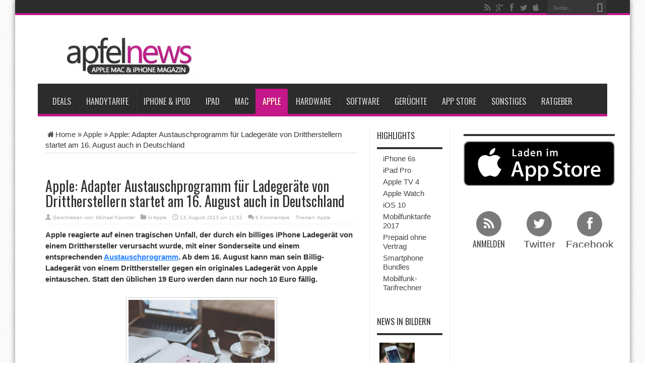

--- FILE ---
content_type: text/html; charset=UTF-8
request_url: https://www.apfelnews.de/2013/08/13/apple-adapter-austauschprogramm-fur-ladegerate-von-drittherstellern-startet-am-16-august-auch-in-deutschland/
body_size: 39941
content:
		
					
			
						<!DOCTYPE html>
<html lang="de" prefix="og: http://ogp.me/ns#">
<head>
<meta charset="UTF-8" />

<meta name="verification" content="6ec02dbcde44a26011dbc24c51e162a8" />

<title>Apple: Adapter Austauschprogramm für Ladegeräte von Drittherstellern startet am 16. August auch in Deutschland - Apfelnews</title>
<link data-rocket-prefetch href="https://cdn.wum.rocks" rel="dns-prefetch">
<link data-rocket-prefetch href="https://privacy.wum.rocks" rel="dns-prefetch">
<link data-rocket-preload as="style" href="https://cdn.wum.rocks/google-fonts/css?family=Oswald%3Aregular%2C700&#038;display=swap" rel="preload">
<link href="https://cdn.wum.rocks/google-fonts/css?family=Oswald%3Aregular%2C700&#038;display=swap" media="print" onload="this.media=&#039;all&#039;" rel="stylesheet">
<style id="wpr-usedcss">html{font-family:sans-serif;-webkit-text-size-adjust:100%;-ms-text-size-adjust:100%}body{margin:0}article,aside,footer,header,main,nav,section{display:block}audio,progress,video{display:inline-block;vertical-align:baseline}audio:not([controls]){display:none;height:0}[hidden],template{display:none}a{background-color:transparent}a:active,a:hover{outline:0}strong{font-weight:700}h1{margin:.67em 0;font-size:2em}small{font-size:80%}img{border:0}code{font-family:monospace,monospace;font-size:1em}button,input,optgroup,select,textarea{margin:0;font:inherit;color:inherit}button{overflow:visible}button,select{text-transform:none}button,html input[type=button],input[type=submit]{-webkit-appearance:button;cursor:pointer}button[disabled],html input[disabled]{cursor:default}button::-moz-focus-inner,input::-moz-focus-inner{padding:0;border:0}input{line-height:normal}input[type=checkbox],input[type=radio]{-webkit-box-sizing:border-box;-moz-box-sizing:border-box;box-sizing:border-box;padding:0}input[type=number]::-webkit-inner-spin-button,input[type=number]::-webkit-outer-spin-button{height:auto}fieldset{padding:.35em .625em .75em;margin:0 2px;border:1px solid silver}legend{padding:0;border:0}textarea{overflow:auto}optgroup{font-weight:700}table{border-spacing:0;border-collapse:collapse}@media print{*,:after,:before{color:#000!important;text-shadow:none!important;background:0 0!important;-webkit-box-shadow:none!important;box-shadow:none!important}a,a:visited{text-decoration:underline}a[href]:after{content:" (" attr(href) ")"}a[href^="#"]:after,a[href^="javascript:"]:after{content:""}blockquote{border:1px solid #999;page-break-inside:avoid}img,tr{page-break-inside:avoid}img{max-width:100%!important}h2,h3,p{orphans:3;widows:3}h2,h3{page-break-after:avoid}.label{border:1px solid #000}.table{border-collapse:collapse!important}}*{-webkit-box-sizing:border-box;-moz-box-sizing:border-box;box-sizing:border-box}:after,:before{-webkit-box-sizing:border-box;-moz-box-sizing:border-box;box-sizing:border-box}html{font-size:10px;-webkit-tap-highlight-color:transparent}body{font-family:"Helvetica Neue",Helvetica,Arial,sans-serif;font-size:14px;line-height:1.42857143;color:#333;background-color:#fff}button,input,select,textarea{font-family:inherit;font-size:inherit;line-height:inherit}a{color:#337ab7;text-decoration:none}a:focus,a:hover{color:#23527c;text-decoration:underline}a:focus{outline:dotted thin;outline:-webkit-focus-ring-color auto 5px;outline-offset:-2px}img{vertical-align:middle}[role=button]{cursor:pointer}.h2,.h3,h1,h2,h3,h4{font-family:inherit;font-weight:500;line-height:1.1;color:inherit}.h2 .small,.h2 small,.h3 .small,.h3 small,h1 .small,h1 small,h2 .small,h2 small,h3 .small,h3 small,h4 .small,h4 small{font-weight:400;line-height:1;color:#777}.h2,.h3,h1,h2,h3{margin-top:20px;margin-bottom:10px}.h2 .small,.h2 small,.h3 .small,.h3 small,h1 .small,h1 small,h2 .small,h2 small,h3 .small,h3 small{font-size:65%}h4{margin-top:10px;margin-bottom:10px}h4 .small,h4 small{font-size:75%}h1{font-size:36px}.h2,h2{font-size:30px}.h3,h3{font-size:24px}h4{font-size:18px}p{margin:0 0 10px}.small,small{font-size:85%}ol,ul{margin-top:0;margin-bottom:10px}ol ol,ol ul,ul ol,ul ul{margin-bottom:0}blockquote{padding:10px 20px;margin:0 0 20px;font-size:17.5px;border-left:5px solid #eee}blockquote ol:last-child,blockquote p:last-child,blockquote ul:last-child{margin-bottom:0}blockquote .small,blockquote footer,blockquote small{display:block;font-size:80%;line-height:1.42857143;color:#777}blockquote .small:before,blockquote footer:before,blockquote small:before{content:'\2014 \00A0'}code{font-family:Menlo,Monaco,Consolas,"Courier New",monospace}code{padding:2px 4px;font-size:90%;color:#c7254e;background-color:#f9f2f4;border-radius:4px}.container{padding-right:15px;padding-left:15px;margin-right:auto;margin-left:auto}@media (min-width:768px){.container{width:750px}}@media (min-width:992px){.container{width:970px}}@media (min-width:1200px){.container{width:1170px}}table{background-color:transparent}.table{width:100%;max-width:100%;margin-bottom:20px}.table>tbody+tbody{border-top:2px solid #ddd}.table .table{background-color:#fff}fieldset{min-width:0;padding:0;margin:0;border:0}legend{display:block;width:100%;padding:0;margin-bottom:20px;font-size:21px;line-height:inherit;color:#333;border:0;border-bottom:1px solid #e5e5e5}label{display:inline-block;max-width:100%;margin-bottom:5px;font-weight:700}input[type=checkbox],input[type=radio]{margin:4px 0 0;line-height:normal}select[multiple],select[size]{height:auto}input[type=checkbox]:focus,input[type=radio]:focus{outline:dotted thin;outline:-webkit-focus-ring-color auto 5px;outline-offset:-2px}.checkbox,.radio{position:relative;display:block;margin-top:10px;margin-bottom:10px}.checkbox label,.radio label{min-height:20px;padding-left:20px;margin-bottom:0;font-weight:400;cursor:pointer}.checkbox input[type=checkbox],.radio input[type=radio]{position:absolute;margin-left:-20px}.checkbox+.checkbox,.radio+.radio{margin-top:-5px}fieldset[disabled] input[type=checkbox],fieldset[disabled] input[type=radio],input[type=checkbox].disabled,input[type=checkbox][disabled],input[type=radio].disabled,input[type=radio][disabled]{cursor:not-allowed}.checkbox.disabled label,.radio.disabled label,fieldset[disabled] .checkbox label,fieldset[disabled] .radio label{cursor:not-allowed}.btn{display:inline-block;padding:6px 12px;margin-bottom:0;font-size:14px;font-weight:400;line-height:1.42857143;text-align:center;white-space:nowrap;vertical-align:middle;-ms-touch-action:manipulation;touch-action:manipulation;cursor:pointer;-webkit-user-select:none;-moz-user-select:none;-ms-user-select:none;user-select:none;background-image:none;border:1px solid transparent;border-radius:4px}.btn.active.focus,.btn.active:focus,.btn.focus,.btn:active.focus,.btn:active:focus,.btn:focus{outline:dotted thin;outline:-webkit-focus-ring-color auto 5px;outline-offset:-2px}.btn.focus,.btn:focus,.btn:hover{color:#333;text-decoration:none}.btn.active,.btn:active{background-image:none;outline:0;-webkit-box-shadow:inset 0 3px 5px rgba(0,0,0,.125);box-shadow:inset 0 3px 5px rgba(0,0,0,.125)}.btn.disabled,.btn[disabled],fieldset[disabled] .btn{cursor:not-allowed;-webkit-box-shadow:none;box-shadow:none;opacity:.65}a.btn.disabled,fieldset[disabled] a.btn{pointer-events:none}.fade{opacity:0;-webkit-transition:opacity .15s linear;-o-transition:opacity .15s linear;transition:opacity .15s linear}.fade.in{opacity:1}.collapse{display:none}.collapse.in{display:block}tr.collapse.in{display:table-row}tbody.collapse.in{display:table-row-group}.collapsing{position:relative;height:0;overflow:hidden;-webkit-transition-timing-function:ease;-o-transition-timing-function:ease;transition-timing-function:ease;-webkit-transition-duration:.35s;-o-transition-duration:.35s;transition-duration:.35s;-webkit-transition-property:height,visibility;-o-transition-property:height,visibility;transition-property:height,visibility}.dropdown{position:relative}.dropdown-menu{position:absolute;top:100%;left:0;z-index:1000;display:none;float:left;min-width:160px;padding:5px 0;margin:2px 0 0;font-size:14px;text-align:left;list-style:none;background-color:#fff;-webkit-background-clip:padding-box;background-clip:padding-box;border:1px solid #ccc;border:1px solid rgba(0,0,0,.15);border-radius:4px;-webkit-box-shadow:0 6px 12px rgba(0,0,0,.175);box-shadow:0 6px 12px rgba(0,0,0,.175)}.dropdown-menu>li>a{display:block;padding:3px 20px;clear:both;font-weight:400;line-height:1.42857143;color:#333;white-space:nowrap}.dropdown-menu>li>a:focus,.dropdown-menu>li>a:hover{color:#262626;text-decoration:none;background-color:#f5f5f5}.dropdown-menu>.active>a,.dropdown-menu>.active>a:focus,.dropdown-menu>.active>a:hover{color:#fff;text-decoration:none;background-color:#337ab7;outline:0}.dropdown-menu>.disabled>a,.dropdown-menu>.disabled>a:focus,.dropdown-menu>.disabled>a:hover{color:#777}.dropdown-menu>.disabled>a:focus,.dropdown-menu>.disabled>a:hover{text-decoration:none;cursor:not-allowed;background-color:transparent;background-image:none}.open>.dropdown-menu{display:block}.open>a{outline:0}.dropdown-backdrop{position:fixed;top:0;right:0;bottom:0;left:0;z-index:990}.nav{padding-left:0;margin-bottom:0;list-style:none}.nav>li{position:relative;display:block}.nav>li>a{position:relative;display:block;padding:10px 15px}.nav>li>a:focus,.nav>li>a:hover{text-decoration:none;background-color:#eee}.nav>li.disabled>a{color:#777}.nav>li.disabled>a:focus,.nav>li.disabled>a:hover{color:#777;text-decoration:none;cursor:not-allowed;background-color:transparent}.nav .open>a,.nav .open>a:focus,.nav .open>a:hover{background-color:#eee;border-color:#337ab7}.nav>li>a>img{max-width:none}.navbar-nav{margin:7.5px -15px}.navbar-nav>li>a{padding-top:10px;padding-bottom:10px;line-height:20px}@media (max-width:767px){.navbar-nav .open .dropdown-menu{position:static;float:none;width:auto;margin-top:0;background-color:transparent;border:0;-webkit-box-shadow:none;box-shadow:none}.navbar-nav .open .dropdown-menu>li>a{padding:5px 15px 5px 25px}.navbar-nav .open .dropdown-menu>li>a{line-height:20px}.navbar-nav .open .dropdown-menu>li>a:focus,.navbar-nav .open .dropdown-menu>li>a:hover{background-image:none}}@media (min-width:768px){.navbar-nav{float:left;margin:0}.navbar-nav>li{float:left}.navbar-nav>li>a{padding-top:15px;padding-bottom:15px}}.navbar-nav>li>.dropdown-menu{margin-top:0;border-top-left-radius:0;border-top-right-radius:0}.label{display:inline;padding:.2em .6em .3em;font-size:75%;font-weight:700;line-height:1;color:#fff;text-align:center;white-space:nowrap;vertical-align:baseline;border-radius:.25em}a.label:focus,a.label:hover{color:#fff;text-decoration:none;cursor:pointer}.label:empty{display:none}.btn .label{position:relative;top:-1px}.alert{padding:15px;margin-bottom:20px;border:1px solid transparent;border-radius:4px}.alert h4{margin-top:0;color:inherit}.alert>p,.alert>ul{margin-bottom:0}.alert>p+p{margin-top:5px}.progress{height:20px;margin-bottom:20px;overflow:hidden;background-color:#f5f5f5;border-radius:4px;-webkit-box-shadow:inset 0 1px 2px rgba(0,0,0,.1);box-shadow:inset 0 1px 2px rgba(0,0,0,.1)}.media{margin-top:15px}.media:first-child{margin-top:0}.media{overflow:hidden;zoom:1}.panel{margin-bottom:20px;background-color:#fff;border:1px solid transparent;border-radius:4px;-webkit-box-shadow:0 1px 1px rgba(0,0,0,.05);box-shadow:0 1px 1px rgba(0,0,0,.05)}.panel>.table{margin-bottom:0}.panel>.table:first-child{border-top-left-radius:3px;border-top-right-radius:3px}.panel>.table:first-child>tbody:first-child>tr:first-child{border-top-left-radius:3px;border-top-right-radius:3px}.panel>.table:last-child{border-bottom-right-radius:3px;border-bottom-left-radius:3px}.panel>.table:last-child>tbody:last-child>tr:last-child{border-bottom-right-radius:3px;border-bottom-left-radius:3px}.modal-open{overflow:hidden}.modal{position:fixed;top:0;right:0;bottom:0;left:0;z-index:1050;display:none;overflow:hidden;-webkit-overflow-scrolling:touch;outline:0}.modal.fade .modal-dialog{-webkit-transition:-webkit-transform .3s ease-out;-o-transition:-o-transform .3s ease-out;transition:transform .3s ease-out;-webkit-transform:translate(0,-25%);-ms-transform:translate(0,-25%);-o-transform:translate(0,-25%);transform:translate(0,-25%)}.modal.in .modal-dialog{-webkit-transform:translate(0,0);-ms-transform:translate(0,0);-o-transform:translate(0,0);transform:translate(0,0)}.modal-open .modal{overflow-x:hidden;overflow-y:auto}.modal-dialog{position:relative;width:auto;margin:10px}.modal-content{position:relative;background-color:#fff;-webkit-background-clip:padding-box;background-clip:padding-box;border:1px solid #999;border:1px solid rgba(0,0,0,.2);border-radius:6px;outline:0;-webkit-box-shadow:0 3px 9px rgba(0,0,0,.5);box-shadow:0 3px 9px rgba(0,0,0,.5)}.modal-backdrop{position:fixed;top:0;right:0;bottom:0;left:0;z-index:1040;background-color:#000}.modal-backdrop.fade{opacity:0}.modal-backdrop.in{opacity:.5}.modal-scrollbar-measure{position:absolute;top:-9999px;width:50px;height:50px;overflow:scroll}@media (min-width:768px){.modal-dialog{width:600px;margin:30px auto}.modal-content{-webkit-box-shadow:0 5px 15px rgba(0,0,0,.5);box-shadow:0 5px 15px rgba(0,0,0,.5)}}.tooltip{position:absolute;z-index:1070;display:block;font-family:"Helvetica Neue",Helvetica,Arial,sans-serif;font-size:12px;font-style:normal;font-weight:400;line-height:1.42857143;text-align:left;text-align:start;text-decoration:none;text-shadow:none;text-transform:none;letter-spacing:normal;word-break:normal;word-spacing:normal;word-wrap:normal;white-space:normal;opacity:0;line-break:auto}.tooltip.in{opacity:.9}.tooltip.top{padding:5px 0;margin-top:-3px}.tooltip.right{padding:0 5px;margin-left:3px}.tooltip.bottom{padding:5px 0;margin-top:3px}.tooltip.left{padding:0 5px;margin-left:-3px}.tooltip-inner{max-width:200px;padding:3px 8px;color:#fff;text-align:center;background-color:#000;border-radius:4px}.tooltip-arrow{position:absolute;width:0;height:0;border-color:transparent;border-style:solid}.tooltip.top .tooltip-arrow{bottom:0;left:50%;margin-left:-5px;border-width:5px 5px 0;border-top-color:#000}.tooltip.right .tooltip-arrow{top:50%;left:0;margin-top:-5px;border-width:5px 5px 5px 0;border-right-color:#000}.tooltip.left .tooltip-arrow{top:50%;right:0;margin-top:-5px;border-width:5px 0 5px 5px;border-left-color:#000}.tooltip.bottom .tooltip-arrow{top:0;left:50%;margin-left:-5px;border-width:0 5px 5px;border-bottom-color:#000}.popover{position:absolute;top:0;left:0;z-index:1060;display:none;max-width:276px;padding:1px;font-family:"Helvetica Neue",Helvetica,Arial,sans-serif;font-size:14px;font-style:normal;font-weight:400;line-height:1.42857143;text-align:left;text-align:start;text-decoration:none;text-shadow:none;text-transform:none;letter-spacing:normal;word-break:normal;word-spacing:normal;word-wrap:normal;white-space:normal;background-color:#fff;-webkit-background-clip:padding-box;background-clip:padding-box;border:1px solid #ccc;border:1px solid rgba(0,0,0,.2);border-radius:6px;-webkit-box-shadow:0 5px 10px rgba(0,0,0,.2);box-shadow:0 5px 10px rgba(0,0,0,.2);line-break:auto}.popover.top{margin-top:-10px}.popover.right{margin-left:10px}.popover.bottom{margin-top:10px}.popover.left{margin-left:-10px}.popover-title{padding:8px 14px;margin:0;font-size:14px;background-color:#f7f7f7;border-bottom:1px solid #ebebeb;border-radius:5px 5px 0 0}.popover-content{padding:9px 14px}.popover>.arrow,.popover>.arrow:after{position:absolute;display:block;width:0;height:0;border-color:transparent;border-style:solid}.popover>.arrow{border-width:11px}.popover>.arrow:after{content:"";border-width:10px}.popover.top>.arrow{bottom:-11px;left:50%;margin-left:-11px;border-top-color:#999;border-top-color:rgba(0,0,0,.25);border-bottom-width:0}.popover.top>.arrow:after{bottom:1px;margin-left:-10px;content:" ";border-top-color:#fff;border-bottom-width:0}.popover.right>.arrow{top:50%;left:-11px;margin-top:-11px;border-right-color:#999;border-right-color:rgba(0,0,0,.25);border-left-width:0}.popover.right>.arrow:after{bottom:-10px;left:1px;content:" ";border-right-color:#fff;border-left-width:0}.popover.bottom>.arrow{top:-11px;left:50%;margin-left:-11px;border-top-width:0;border-bottom-color:#999;border-bottom-color:rgba(0,0,0,.25)}.popover.bottom>.arrow:after{top:1px;margin-left:-10px;content:" ";border-top-width:0;border-bottom-color:#fff}.popover.left>.arrow{top:50%;right:-11px;margin-top:-11px;border-right-width:0;border-left-color:#999;border-left-color:rgba(0,0,0,.25)}.popover.left>.arrow:after{right:1px;bottom:-10px;content:" ";border-right-width:0;border-left-color:#fff}.carousel{position:relative}.carousel-indicators{position:absolute;bottom:10px;left:50%;z-index:15;width:60%;padding-left:0;margin-left:-30%;text-align:center;list-style:none}.carousel-indicators li{display:inline-block;width:10px;height:10px;margin:1px;text-indent:-999px;cursor:pointer;background-color:rgba(0,0,0,0);border:1px solid #fff;border-radius:10px}.carousel-indicators .active{width:12px;height:12px;margin:0;background-color:#fff}@media screen and (min-width:768px){.carousel-indicators{bottom:20px}}.container:after,.container:before,.nav:after,.nav:before{display:table;content:" "}.container:after,.nav:after{clear:both}.hide{display:none!important}.show{display:block!important}.hidden{display:none!important}.affix{position:fixed}@-ms-viewport{width:device-width}.embed-privacy-overlay{background-color:rgba(0,0,0,.7);box-sizing:border-box;color:#ddd;cursor:pointer;display:table;height:100%;max-width:100%;min-height:200px;padding:20px;position:relative;transition:background-color .25s ease-in-out,color .25s ease-in-out;width:100%;z-index:100}@media(min-width:768px){.embed-privacy-overlay{min-height:300px}}.embed-privacy-overlay label,.embed-privacy-overlay p{color:#ddd;cursor:pointer;font-weight:400;text-align:center;transition:color .25s ease-in-out}.embed-privacy-overlay label{margin:0}.embed-privacy-overlay:hover{background-color:rgba(0,0,0,.8);color:#fff}.embed-privacy-overlay:hover label,.embed-privacy-overlay:hover p{color:#fff}.embed-privacy-inner{display:table-cell;vertical-align:middle}:where(.wp-block-button__link){border-radius:9999px;box-shadow:none;padding:calc(.667em + 2px) calc(1.333em + 2px);text-decoration:none}:where(.wp-block-calendar table:not(.has-background) th){background:#ddd}:where(.wp-block-columns){margin-bottom:1.75em}:where(.wp-block-columns.has-background){padding:1.25em 2.375em}:where(.wp-block-post-comments input[type=submit]){border:none}:where(.wp-block-cover-image:not(.has-text-color)),:where(.wp-block-cover:not(.has-text-color)){color:#fff}:where(.wp-block-cover-image.is-light:not(.has-text-color)),:where(.wp-block-cover.is-light:not(.has-text-color)){color:#000}.wp-block-embed__wrapper{position:relative}:where(.wp-block-file){margin-bottom:1.5em}:where(.wp-block-file__button){border-radius:2em;display:inline-block;padding:.5em 1em}:where(.wp-block-file__button):is(a):active,:where(.wp-block-file__button):is(a):focus,:where(.wp-block-file__button):is(a):hover,:where(.wp-block-file__button):is(a):visited{box-shadow:none;color:#fff;opacity:.85;text-decoration:none}:where(.wp-block-latest-comments:not([style*=line-height] .wp-block-latest-comments__comment)){line-height:1.1}:where(.wp-block-latest-comments:not([style*=line-height] .wp-block-latest-comments__comment-excerpt p)){line-height:1.8}ol,ul{box-sizing:border-box}:where(.wp-block-navigation.has-background .wp-block-navigation-item a:not(.wp-element-button)),:where(.wp-block-navigation.has-background .wp-block-navigation-submenu a:not(.wp-element-button)){padding:.5em 1em}:where(.wp-block-navigation .wp-block-navigation__submenu-container .wp-block-navigation-item a:not(.wp-element-button)),:where(.wp-block-navigation .wp-block-navigation__submenu-container .wp-block-navigation-submenu a:not(.wp-element-button)),:where(.wp-block-navigation .wp-block-navigation__submenu-container .wp-block-navigation-submenu button.wp-block-navigation-item__content),:where(.wp-block-navigation .wp-block-navigation__submenu-container .wp-block-pages-list__item button.wp-block-navigation-item__content){padding:.5em 1em}:where(p.has-text-color:not(.has-link-color)) a{color:inherit}:where(.wp-block-post-excerpt){margin-bottom:var(--wp--style--block-gap);margin-top:var(--wp--style--block-gap)}:where(.wp-block-preformatted.has-background){padding:1.25em 2.375em}:where(.wp-block-pullquote){margin:0 0 1em}:where(.wp-block-search__button){border:1px solid #ccc;padding:6px 10px}:where(.wp-block-search__button-inside .wp-block-search__inside-wrapper){border:1px solid #949494;box-sizing:border-box;padding:4px}:where(.wp-block-search__button-inside .wp-block-search__inside-wrapper) .wp-block-search__input{border:none;border-radius:0;padding:0 4px}:where(.wp-block-search__button-inside .wp-block-search__inside-wrapper) .wp-block-search__input:focus{outline:0}:where(.wp-block-search__button-inside .wp-block-search__inside-wrapper) :where(.wp-block-search__button){padding:4px 8px}:where(.wp-block-term-description){margin-bottom:var(--wp--style--block-gap);margin-top:var(--wp--style--block-gap)}:where(pre.wp-block-verse){font-family:inherit}:root{--wp--preset--font-size--normal:16px;--wp--preset--font-size--huge:42px}.aligncenter{clear:both}html :where(.has-border-color){border-style:solid}html :where([style*=border-top-color]){border-top-style:solid}html :where([style*=border-right-color]){border-right-style:solid}html :where([style*=border-bottom-color]){border-bottom-style:solid}html :where([style*=border-left-color]){border-left-style:solid}html :where([style*=border-width]){border-style:solid}html :where([style*=border-top-width]){border-top-style:solid}html :where([style*=border-right-width]){border-right-style:solid}html :where([style*=border-bottom-width]){border-bottom-style:solid}html :where([style*=border-left-width]){border-left-style:solid}html :where(img[class*=wp-image-]){height:auto;max-width:100%}:where(figure){margin:0 0 1em}html :where(.is-position-sticky){--wp-admin--admin-bar--position-offset:var(--wp-admin--admin-bar--height,0px)}@media screen and (max-width:600px){html :where(.is-position-sticky){--wp-admin--admin-bar--position-offset:0px}}.mejs-container{background:#000;font-family:Helvetica,Arial,serif;position:relative;text-align:left;text-indent:0;vertical-align:top}.mejs-container,.mejs-container *{box-sizing:border-box}.mejs-container video::-webkit-media-controls,.mejs-container video::-webkit-media-controls-panel,.mejs-container video::-webkit-media-controls-panel-container,.mejs-container video::-webkit-media-controls-start-playback-button{-webkit-appearance:none;display:none!important}.mejs-container:focus{outline:0}.mejs-mediaelement{left:0;position:absolute;top:0}.mejs-mediaelement{height:100%;width:100%;z-index:0}.mejs-container{clear:both;max-width:100%}.mejs-container *{font-family:Helvetica,Arial}.mejs-container{background:#222}.wp-video-shortcode video,video.wp-video-shortcode{max-width:100%;display:inline-block}body{--wp--preset--color--black:#000000;--wp--preset--color--cyan-bluish-gray:#abb8c3;--wp--preset--color--white:#ffffff;--wp--preset--color--pale-pink:#f78da7;--wp--preset--color--vivid-red:#cf2e2e;--wp--preset--color--luminous-vivid-orange:#ff6900;--wp--preset--color--luminous-vivid-amber:#fcb900;--wp--preset--color--light-green-cyan:#7bdcb5;--wp--preset--color--vivid-green-cyan:#00d084;--wp--preset--color--pale-cyan-blue:#8ed1fc;--wp--preset--color--vivid-cyan-blue:#0693e3;--wp--preset--color--vivid-purple:#9b51e0;--wp--preset--gradient--vivid-cyan-blue-to-vivid-purple:linear-gradient(135deg,rgba(6, 147, 227, 1) 0%,rgb(155, 81, 224) 100%);--wp--preset--gradient--light-green-cyan-to-vivid-green-cyan:linear-gradient(135deg,rgb(122, 220, 180) 0%,rgb(0, 208, 130) 100%);--wp--preset--gradient--luminous-vivid-amber-to-luminous-vivid-orange:linear-gradient(135deg,rgba(252, 185, 0, 1) 0%,rgba(255, 105, 0, 1) 100%);--wp--preset--gradient--luminous-vivid-orange-to-vivid-red:linear-gradient(135deg,rgba(255, 105, 0, 1) 0%,rgb(207, 46, 46) 100%);--wp--preset--gradient--very-light-gray-to-cyan-bluish-gray:linear-gradient(135deg,rgb(238, 238, 238) 0%,rgb(169, 184, 195) 100%);--wp--preset--gradient--cool-to-warm-spectrum:linear-gradient(135deg,rgb(74, 234, 220) 0%,rgb(151, 120, 209) 20%,rgb(207, 42, 186) 40%,rgb(238, 44, 130) 60%,rgb(251, 105, 98) 80%,rgb(254, 248, 76) 100%);--wp--preset--gradient--blush-light-purple:linear-gradient(135deg,rgb(255, 206, 236) 0%,rgb(152, 150, 240) 100%);--wp--preset--gradient--blush-bordeaux:linear-gradient(135deg,rgb(254, 205, 165) 0%,rgb(254, 45, 45) 50%,rgb(107, 0, 62) 100%);--wp--preset--gradient--luminous-dusk:linear-gradient(135deg,rgb(255, 203, 112) 0%,rgb(199, 81, 192) 50%,rgb(65, 88, 208) 100%);--wp--preset--gradient--pale-ocean:linear-gradient(135deg,rgb(255, 245, 203) 0%,rgb(182, 227, 212) 50%,rgb(51, 167, 181) 100%);--wp--preset--gradient--electric-grass:linear-gradient(135deg,rgb(202, 248, 128) 0%,rgb(113, 206, 126) 100%);--wp--preset--gradient--midnight:linear-gradient(135deg,rgb(2, 3, 129) 0%,rgb(40, 116, 252) 100%);--wp--preset--font-size--small:13px;--wp--preset--font-size--medium:20px;--wp--preset--font-size--large:36px;--wp--preset--font-size--x-large:42px;--wp--preset--spacing--20:0.44rem;--wp--preset--spacing--30:0.67rem;--wp--preset--spacing--40:1rem;--wp--preset--spacing--50:1.5rem;--wp--preset--spacing--60:2.25rem;--wp--preset--spacing--70:3.38rem;--wp--preset--spacing--80:5.06rem;--wp--preset--shadow--natural:6px 6px 9px rgba(0, 0, 0, .2);--wp--preset--shadow--deep:12px 12px 50px rgba(0, 0, 0, .4);--wp--preset--shadow--sharp:6px 6px 0px rgba(0, 0, 0, .2);--wp--preset--shadow--outlined:6px 6px 0px -3px rgba(255, 255, 255, 1),6px 6px rgba(0, 0, 0, 1);--wp--preset--shadow--crisp:6px 6px 0px rgba(0, 0, 0, 1)}:where(.is-layout-flex){gap:.5em}:where(.is-layout-grid){gap:.5em}:where(.wp-block-post-template.is-layout-flex){gap:1.25em}:where(.wp-block-post-template.is-layout-grid){gap:1.25em}:where(.wp-block-columns.is-layout-flex){gap:2em}:where(.wp-block-columns.is-layout-grid){gap:2em}@font-face{font-display:swap;font-family:tiefontello;src:url('https://www.apfelnews.de/wp-content/themes/jarida_2.0.0/fonts/tiefontello.eot?48072461');src:url('https://www.apfelnews.de/wp-content/themes/jarida_2.0.0/fonts/tiefontello.eot?48072461#iefix') format('embedded-opentype'),url('https://www.apfelnews.de/wp-content/themes/jarida_2.0.0/fonts/tiefontello.woff?48072461') format('woff'),url('https://www.apfelnews.de/wp-content/themes/jarida_2.0.0/fonts/tiefontello.ttf?48072461') format('truetype'),url('https://www.apfelnews.de/wp-content/themes/jarida_2.0.0/fonts/tiefontello.svg?48072461#fontello') format('svg');font-weight:400;font-style:normal}.search-block .search-button:before,[class*=" tieicon-"]:before,[class^=tieicon-]:before,blockquote:before,span.post-cats:before,span.post-comments:before,span.post-meta-author:before,span.tie-date:before{font-family:tiefontello;font-style:normal;font-weight:400;speak:none;width:32px;height:32px;display:inline-block;text-decoration:inherit;text-align:center;font-variant:normal;text-transform:none;line-height:32px;font-size:18px;-webkit-font-smoothing:antialiased;-o-transform:scale(1);text-rendering:optimizeLegibility;text-shadow:none}*{padding:0;margin:0;outline:0;list-style:none;border:0}html{-ms-touch-action:manipulation;touch-action:manipulation}body{background:url(https://www.apfelnews.de/wp-content/themes/jarida_2.0.0/images/patterns/body-bg13.png) top center #fff;color:#333;font-family:Tahoma,Arial,Verdana,sans-serif;font-size:15px}code{direction:ltr;background:url(https://www.apfelnews.de/wp-content/themes/jarida_2.0.0/images/code-bg.png);font:11px/19px 'andale mono','lucida console',monospace;padding:3px;display:block;overflow-x:visible;overflow-y:hidden;margin:0 0 20px;color:#666;border-top:1px solid #e1e1e1;border-left:1px solid #e1e1e1;border-bottom:1px solid #f0f0f0;border-right:1px solid #f0f0f0}h1,h2,h3,h4{font-weight:400}.alignleft{float:left}.aligncenter{clear:both;margin-left:auto;margin-right:auto}a{color:#444;text-decoration:none;-webkit-transition:.2s ease-in-out;-moz-transition:.2s ease-in-out;-o-transition:.2s ease-in-out;transition:all ease-in-out .2s}a:hover{color:#000}.clear{clear:both}.main-menu li a,.post-title a{webkit-transition:all .2s ease-in-out;-moz-transition:.2s ease-in-out;-o-transition:.2s ease-in-out;-ms-transition:.2s ease-in-out;transition:all .2s ease-in-out}#main-content input[type=submit],.button,a.button{padding:6px 8px;display:inline-block;border:0;font-family:Arial,sans-serif;font-weight:700;cursor:pointer;line-height:17px;width:auto;-webkit-transition:.3s ease-in-out;-moz-transition:.3s ease-in-out;-o-transition:.3s ease-in-out;-ms-transition:.3s ease-in-out;transition:all .3s ease-in-out;background:#cd2122;color:#fff;text-decoration:none;-webkit-appearance:none!important;-moz-appearance:none!important;appearance:none!important}#main-content input[type=submit]:hover,.button:hover,a.button:hover{background:#444!important;text-decoration:none!important}input[type=text],select,textarea{border:1px solid #e0e0e0;padding:8px 6px;outline:0;font-size:13px;color:#888;margin:0;max-width:100%;display:block;background:#fff;-webkit-box-shadow:0 2px 0 0 rgba(0,0,0,.03);box-shadow:0 2px 0 0 rgba(0,0,0,.03);transition:all .2s linear;-o-transition:.2s linear;-moz-transition:.2s linear;-webkit-transition:.2s linear}input,select{cursor:pointer}input[type=text]{cursor:text}textarea{overflow:auto;width:97%}input,textarea{padding:5px;outline:0}select{padding:2px}option{padding:0 4px}button,input[type=button]{padding:4px;cursor:pointer;vertical-align:middle}textarea.textarea{border:1px solid #ccc;-moz-border-radius:1px;-webkit-border-radius:1px;border-radius:1px}textarea.textarea:focus{border:1px solid #999}::-moz-selection{background:#cd2122;color:#fff;text-shadow:none}::selection{background:#cd2122;color:#fff;text-shadow:none}::-webkit-scrollbar{width:8px;height:8px}::-webkit-scrollbar-track{background:#fff;-webkit-box-shadow:inset 1px 1px 2px #e0e0e0;border:1px solid #d8d8d8}::-webkit-scrollbar-thumb{background:#cd2122;-webkit-box-shadow:inset 1px 1px 2px rgba(155,155,155,.4)}::-webkit-scrollbar-thumb:hover{-webkit-box-shadow:inset 1px 1px 10px rgba(0,0,0,.3)}::-webkit-scrollbar-thumb:active{background:#888;-webkit-box-shadow:inset 1px 1px 2px rgba(0,0,0,.3)}.background-cover{-webkit-background-size:cover;-moz-background-size:cover;-o-background-size:cover;background-size:cover;position:fixed;background-repeat:no-repeat;top:0;left:0;z-index:0;overflow:hidden;width:100%;height:100%}.wrapper{position:relative;z-index:1;width:1220px;margin:0 auto;-moz-box-shadow:0 0 10px 0 rgba(0,0,0,.5);-webkit-box-shadow:0 0 10px 0 rgba(0,0,0,.5);box-shadow:0 0 10px 0 rgba(0,0,0,.5);background:#fff}#main-content:after,.wrapper:after{display:block;visibility:hidden;clear:both;height:0;content:" "}.container{width:1160px;margin:0 auto}header#theme-header{margin:0 0 15px;position:relative}#main-nav:after,header#theme-header:after{display:block;visibility:hidden;clear:both;height:0;content:"."}.top-nav{background:#2c2c2c;border-bottom:4px solid #cd2122;height:30px;z-index:10}.top-nav ul{float:left}.top-nav ul li{position:relative;display:inline-block;float:left;margin-right:20px}.top-nav .breaking-news a,.top-nav ul li a{display:inline-block;height:30px;line-height:30px;color:#ccc;padding:0;text-shadow:0 1px 1px #000;font-size:12px}.top-nav .breaking-news a:hover,.top-nav ul li a:hover{color:#fff}.top-nav ul ul{background:#2c2c2c;display:none;padding:0;position:absolute;top:30px;width:180px;z-index:99999;float:left;-webkit-box-shadow:0 1px 2px rgba(0,0,0,.4);box-shadow:0 1px 2px rgba(0,0,0,.4);-moz-box-shadow:0 1px 2px rgba(0,0,0,.4)}.top-nav ul ul li{background:0 0!important;border:none!important;z-index:99999;min-width:180px}.top-nav ul ul ul{right:auto;left:100%;top:0;z-index:99999}.top-nav ul ul a{background:0 0!important;height:auto!important;line-height:1em;padding:10px;width:160px;display:block!important;margin-right:0!important;z-index:99999;color:#ccc!important}.top-nav ul :hover>a,.top-nav ul li:hover>a{color:#fff}.top-nav ul ul :hover>a,.top-nav ul ul li:hover>a{color:#fff!important;padding:10px 5px 10px 15px}.top-nav ul li:hover>ul{display:block}.search-block{height:30px;overflow:hidden;float:right;margin-left:5px}.search-block #s{background:#3c3c3c;float:right;font:11px tahoma;padding:9px 12px 8px;width:90px;color:#999;border:0;border-left:1px solid #222;-webkit-transition:.4s ease-in-out;-moz-transition:.4s ease-in-out;-o-transition:.4s ease-in-out;transition:all ease-in-out .4s;-webkit-border-radius:0;-moz-border-radius:0;border-radius:0;opacity:.7}.search-block #s:focus{color:#fff}.search-block .search-button{background:#3c3c3c;cursor:pointer;float:right;height:30px;width:30px;display:block;border:0;-webkit-border-radius:0;-moz-border-radius:0;border-radius:0;opacity:.7;-webkit-transition:.4s ease-in-out;-moz-transition:.4s ease-in-out;-o-transition:.4s ease-in-out;transition:all ease-in-out .4s;border-right:1px solid #222;padding:0;margin:0}.search-block:hover #s,.search-block:hover .search-button{opacity:1;color:#ddd}.search-block button.search-button:before{content:'';font-size:18px;width:30px;height:30px;line-height:28px;color:#fff}.top-nav .social-icons{float:right;margin:3px 5px 0 0}.footer-bottom .social-icons [class*=" tieicon-"]:before,.footer-bottom .social-icons [class^=tieicon-]:before,.top-nav .social-icons [class*=" tieicon-"]:before,.top-nav .social-icons [class^=tieicon-]:before{width:20px;height:24px;line-height:24px;font-size:16px;color:#888}.header-content{padding:0}.logo{float:left}.logo img{max-width:100%}.logo h1,.logo h2{font:bold 32pt arial}.logo strong{display:none}.logo span{font-weight:400;font-size:14px}#main-nav{background:#2c2c2c;margin:0 auto;min-height:50px;border-bottom:5px solid #cd2122;position:relative;z-index:10}#main-menu-mob,#top-menu-mob{display:none}#main-nav ul li{text-transform:uppercase;font-family:Oswald,arial,Georgia,serif;font-size:16px;position:relative;display:inline-block;float:left;border:1px solid #222;border-width:0 0 0 1px;height:50px}#main-nav ul li:first-child,#main-nav ul li:first-child a{border:0}#main-nav ul li:last-child a{border-right:0}#main-nav ul li a{display:inline-block;height:50px;line-height:50px;color:#ddd;padding:0 14px;text-shadow:0 1px 1px #000;border-left:1px solid #383838;position:relative}#main-nav ul li.parent-list a,.top-nav ul li.parent-list a{padding-right:22px}#main-nav ul li a .sub-indicator,.top-menu ul li a .sub-indicator{right:7px;top:50%;margin-top:-2px;position:absolute;display:inline-block;content:'';width:0;height:0;border:4px solid transparent;border-top:4px solid #ddd}#main-nav ul ul{display:none;padding:0;position:absolute;top:50px;width:180px;z-index:99999;float:left;background:#2d2d2d!important;-webkit-box-shadow:0 3px 4px 1px rgba(0,0,0,.2);box-shadow:0 3px 4px 1px rgba(0,0,0,.2);-webkit-border-bottom-right-radius:3px;-webkit-border-bottom-left-radius:3px;-moz-border-radius-bottomright:3px;-moz-border-radius-bottomleft:3px;border-bottom-right-radius:3px;border-bottom-left-radius:3px}#main-nav ul ul li,#main-nav ul ul li:first-child{background:0 0!important;z-index:99999;min-width:180px;border:0;border-bottom:1px solid #222;border-top:1px solid #383838;font-size:13px;height:auto;margin:0}#main-nav ul li.current-menu-parent ul li:first-child,#main-nav ul ul li:first-child{border-top:0!important}#main-nav ul li.current-menu-parent ul ul,#main-nav ul ul ul{right:auto;left:100%;top:0!important;z-index:99999}#main-nav ul ul li.current-menu-parent a,#main-nav ul.sub-menu a{border:0;background:0 0!important;height:auto!important;line-height:1em;padding:10px!important;width:160px;display:block!important;margin-right:0!important;z-index:99999;color:#ccc!important;text-shadow:0 1px 1px #000!important}#main-nav ul li.current-menu-parent ul a{color:#eee!important;text-shadow:0 1px 1px #222!important}#main-nav ul :hover>a,#main-nav ul li:hover>a{color:#fff}#main-nav ul ul :hover>a,#main-nav ul ul li:hover>a{color:#fff!important;padding-left:15px!important;padding-right:5px!important}#main-nav ul li:hover>ul{display:block}#main-nav ul li.current-menu-parent{margin-top:0;height:50px;border-left:0!important}#main-nav ul li.current-menu-parent ul.sub-menu a{background:0 0!important}#main-nav ul li.current-menu-parent a,#main-nav ul li.current-menu-parent a:hover{background:#cd2122;text-shadow:0 1px 1px #b43300;color:#fff;height:50px;line-height:50px;border-left:0!important}#main-nav li.current-menu-parent ul.sub-menu a,#main-nav ul.sub-menu li.current-menu-parent,#main-nav ul.sub-menu li.current-menu-parent a{height:auto!important;line-height:12px}#main-menu-mob,#top-menu-mob{background:#222;width:710px;padding:5px;border:1px solid #000;color:#ddd;height:27px;margin:13px 0 0 10px}#top-menu-mob{width:350px;margin:2px 0 0}#main-nav.fixed-nav{position:fixed;top:0;left:0;width:100%!important;z-index:999;opacity:.9;-webkit-box-shadow:0 5px 3px rgba(0,0,0,.1);-moz-box-shadow:0 5px 3px rgba(0,0,0,.1);box-shadow:0 5px 3px rgba(0,0,0,.1)}#main-nav ul li .mega-menu-block ul.sub-menu{display:none;top:0!important;position:static;-webkit-box-shadow:none;box-shadow:none;margin:30px 0 30px 30px;border-bottom:1px solid #383838}#main-nav ul li .mega-menu-block ul.sub-menu ul{position:absolute;margin:0}.breaking-news{float:left;height:30px;position:relative;overflow:hidden;min-width:55%}.breaking-news span{background:#cd2122;display:block;float:left;padding:0 10px;height:30px;line-height:30px;color:#fff;font-family:Oswald,arial,Georgia,serif;text-transform:uppercase;font-size:10pt;margin-right:10px}.breaking-news ul{float:left}.breaking-news ul li{display:block}.breaking-news ul a{padding:8px;display:block;white-space:nowrap}#main-content{margin:20px auto 25px;position:relative}.content{float:left;width:620px}#crumbs{margin-bottom:10px;clear:both;padding-bottom:5px;border-bottom:1px solid #ddd}p.post-meta{color:#aaa;margin:7px 0;font-size:10px}p.post-meta a{color:#aaa}p.post-meta a:hover{border-bottom:1px dotted #000;color:#000;text-decoration:none}.post{margin-bottom:20px}.post-inner{padding:20px 0 0}.single-post-thumb{line-height:0}.single-post-thumb img{width:100%;height:auto}.post-title{font-family:Oswald,arial,Georgia,serif;margin-bottom:10px;font-size:28px}.post-inner p.post-meta{border-bottom:1px solid #f2f2f2;padding-bottom:5px;margin-bottom:10px}p.post-meta span{display:inline-block;margin-right:8px}span.post-cats:before,span.post-comments:before,span.post-meta-author:before,span.tie-date:before{font-size:12px;width:15px;height:15px;line-height:15px;text-align:left}span.tie-date:before{content:'\e805'}span.post-comments:before{content:'\e802'}span.post-cats:before{content:'\e803'}span.post-meta-author:before{content:'\e806'}.post-thumbnail{margin:0 15px 10px 0;position:relative;line-height:0}.post-thumbnail img{-webkit-transition:.4s;-moz-transition:.4s;-o-transition:.4s;transition:all .4s;max-width:100%;height:auto}.post-thumbnail a:hover img{opacity:.7}.post-thumbnail img.attachment-tie-small{width:65px;height:65px}.entry{line-height:1.5}.content .entry iframe{max-width:100%}.entry p{padding-top:0;padding-bottom:1em}.entry img{max-width:100%;height:auto}.entry h1,.entry h2,.entry h3,.entry h4{margin-top:25px;margin-bottom:10px;line-height:1em;font-family:Helvetica;font-weight:400}.entry h1{font-size:28px}.entry h2{font-size:26px}.entry h3{font-size:24px}.entry h4{font-size:18px}.entry ol,.entry ul{margin:0 0 25px 10px}.entry ul li{list-style:disc;list-style-type:disc;list-style-image:none;list-style-position:outside}.entry ol li{list-style:decimal}.entry li{margin:0 0 5px 10px}.entry table{border:1px solid #dfdfdf;background-color:#f9f9f9;width:100%;-moz-border-radius:3px;-webkit-border-radius:3px;border-radius:3px;font-family:Arial,"Bitstream Vera Sans",Helvetica,Verdana,sans-serif;color:#333;border-collapse:separate;border-spacing:0}blockquote{font-size:12px;font-style:italic;line-height:22px;padding:0 0 0 60px;margin:0 0 30px 40px;min-height:60px}blockquote:before{content:'\275d';color:#555;font-size:55px;width:55px;height:55px;line-height:55px;margin-left:-70px;margin-top:10px;float:left}#related_posts{clear:both}.block-head{padding:3px 0 0;overflow:hidden}#comments-title,.block-head h3{padding-bottom:5px;border-bottom:4px solid #333;font-size:18px;font-family:Oswald,arial,Georgia,serif;text-transform:uppercase}#related_posts .post-listing{padding:10px 0;margin-bottom:20px}#related_posts li{background:var(--wpr-bg-86ee958e-4d60-4e1a-8c18-7d80ac628597) left 8px no-repeat;padding:0 12px 10px 0;line-height:18px;overflow:hidden}#related_posts li:hover{margin-right:5px}#related_posts .related-item{float:left;width:200px;margin:0 10px 10px 0;height:200px}#related_posts .related-item:nth-child(3n+3){margin-right:0}#related_posts .related-item .post-thumbnail{margin:0 0 10px}.related-item .post-thumbnail img{width:100%;height:auto}.post-navigation{clear:both;margin:0 0 20px;overflow:hidden}.post-navigation div{display:block;width:245px;position:relative;font-size:14px;color:#999}.post-previous{float:left;padding-left:40px}.post-next{float:right;text-align:right;padding-right:40px}.post-navigation div span{display:block;font-size:80%;color:#999}.post-navigation div a:after{position:absolute;color:#ccc;font-size:56px;margin-top:-11px;height:22px;line-height:22px;top:34%}.post-previous a:after{content:'«';left:0}.post-next a:after{content:'»';right:0}.sidebar{float:right;width:300px}.sidebar-narrow{float:left;width:160px;margin:0 23px;padding:0 14px;border-right:1px solid #eaeaea;border-left:1px solid #eaeaea}.sidebar-narrow .flexslider,.sidebar-narrow .flexslider .slides img,.sidebar-narrow .slides>li{max-height:85px!important;width:160px!important;height:85px!important}.sidebar-narrow .widget-counter li{height:90px!important;width:80px!important}.sidebar-narrow .news-pic .post-thumbnail{margin:5px}.widget{clear:both;margin-bottom:25px}.widget-top{padding-bottom:5px;border-bottom:4px solid #333}.widget-top h4{font-size:16px;font-family:Oswald,arial,Georgia,serif;text-transform:uppercase;line-height:1}.widget-top h4 a{color:#333}.widget-top h4 a:hover{color:#000}.widget-container{padding:10px 0;clear:both}.widget-container h3{font-size:inherit}.widget-container li{background:var(--wpr-bg-d42ae969-9419-4088-8612-6c464621ac43) left 8px no-repeat;padding:0 0 5px 12px;line-height:18px;overflow:hidden}.footer-widget-container li ul.children,.widget-container li ul.children{margin-left:10px}.footer-widget-container li ul.children li,.footer-widget-container ul.children,.widget-container li ul.children li{border:0!important}.widget-container p{padding-bottom:1em}.widget-container a:hover{text-decoration:underline}.footer-widget-container li span.date,.widget-container li span.date{color:#aaa;margin:5px 0;font-size:85%}.footer-widget-container .post-thumbnail,.widget-container .post-thumbnail{float:left;margin:0 10px 0 0}.news-pic .post-thumbnail{margin:3px 7px}#tabbed-widget .tabs-wrap li,.categort-posts .widget-container li{background:0 0;padding:8px 0 4px;border-bottom:1px solid #f2f2f2}#tabbed-widget .tabs-wrap li:last-child{background:0 0;padding:8px 0 4px;border-bottom:1px solid #f2f2f2}#tabbed-widget .widget-top{margin:-10px 0 10px;height:30px;border-bottom:0;padding:0}.tabs-wrap{clear:both;display:none}.sidebar-narrow #tabbed-widget .widget-top{height:auto}.footer-widget .post-thumbnail img,.widget .post-thumbnail img{width:60px;height:60px}.news-pic .post-thumbnail{float:left;margin:2px}.news-pic .post-thumbnail img{width:70px;height:70px}.news-pic .post-thumbnail a:hover{opacity:.5}.social-icons{text-align:center}.social-icons a{position:relative;margin:0 2px;opacity:.7}.social-icons a:hover{opacity:1}.sidebar .widget-counter{margin-bottom:20px;overflow:hidden;clear:both}.widget-counter li{line-height:15px;float:left;width:100px;height:87px;padding:7px 0 10px;-moz-transition:.4s linear;-webkit-transition:.4s ease-out;transition:.4s linear}.widget-counter li a{display:block;text-align:center}.widget-counter li a strong{opacity:.6;display:block;height:51px;margin-bottom:5px;-webkit-transition:.2s ease-in-out;-moz-transition:.2s ease-in-out;-o-transition:.2s ease-in-out;transition:all ease-in-out .2s;font-size:28px;margin:8px auto;width:50px;color:#fff;height:50px;display:block;text-align:center;background:#222;-webkit-border-radius:50px;moz-border-radius:50px;border-radius:50px}.widget-counter li a strong:before{height:50px;width:50px;font-size:26px;line-height:50px}.widget-counter li a:hover strong{opacity:1}.widget-counter li:hover a{text-decoration:none}.widget-counter li.rss-subscribers a:hover strong{background:#f8bc2e}.widget-counter li.rss-subscribers span{font-family:Oswald,arial,Georgia,serif;font-size:12pt;display:block;text-transform:uppercase}.widget-counter li.facebook-fans a:hover strong{background:#39599f}.widget-counter li.twitter-followers a:hover strong{background:#45b0e3}.widget-counter li span{display:block;font-size:21px}.widget-counter li a small{color:#777}footer{position:relative;z-index:1;color:#ddd;background:#333;text-shadow:0 0 1px #000;padding:20px 0;margin-top:20px;-webkit-box-shadow:0 -5px 0 rgba(0,0,0,.1);-moz-box-shadow:0 -8px 0 rgba(0,0,0,.1);box-shadow:0 -8px 0 rgba(0,0,0,.1)}footer a{color:#ccc}footer a:hover{color:#fff}.footer-widgets-box{float:left;margin-right:4%}.wide-right-3c #footer-third{width:46%}.wide-right-3c .footer-widgets-box{width:23%}.wide-right-3c #footer-third{margin-right:0}.footer-widget-top{border-bottom:3px solid #666;padding:10px 0}.footer-widget-top h4{font-size:16px;font-family:Oswald,arial,Georgia,serif;text-transform:uppercase}.footer-widget-container{padding:10px}.footer-widget-container p{padding-bottom:1em}.footer-widget-container ul,footer .tabs-wrap ul{border-bottom:1px solid #444}.footer-widget-container li,footer #tabbed-widget .tabs-wrap li{padding:6px 0;line-height:18px;overflow:hidden;border-bottom:1px solid #232323!important;border-top:1px solid #444}.footer-widget-container li:first-child,footer #tabbed-widget .tabs-wrap li:first-child{border-top:0}footer #tabbed-widget .widget-top{background:0 0;border-bottom-color:#444;overflow:hidden}footer .widget-counter li{border:0!important;width:33.4%}.footer-bottom{position:relative;z-index:1;background:#333;height:45px;line-height:41px;color:#ccc}.footer-bottom .container{border-top:4px solid #cd2122}.footer-bottom .social-icons{float:right;margin:9px 0 0;line-height:0}.footer-bottom a{color:#ccc}.footer-bottom a:hover{color:#fff}#topcontrol{z-index:2;background:#444;width:40px;height:40px;border-radius:2px;-moz-border-radius:2px;-webkit-border-radius:2px;position:fixed;bottom:-100px;right:10px;cursor:pointer;-webkit-transition:.3s ease-in-out;-moz-transition:.3s ease-in-out;-o-transition:.3s ease-in-out;-ms-transition:.3s ease-in-out;transition:all .3s ease-in-out;overflow:auto;opacity:.7}#topcontrol:hover{opacity:1}#topcontrol:before{width:40px;height:40px;line-height:38px;color:#fff}img.size-full,img.size-medium{max-width:100%;height:auto}img.aligncenter{display:block;margin:2px auto;border:1px solid #cbcdcc;padding:4px}img.alignleft{padding:4px;margin:2px 8px 3px 3px;display:inline;border:1px solid #cbcdcc}#comments-title{font-family:Oswald,arial,Georgia,serif;margin:25px 0 10px}.commentlist li{margin-bottom:20px;clear:both;position:relative;clear:both}.comment-avatar{overflow:hidden;width:45px;height:45px;margin:0 10px 5px -30px;background:#fff;padding:2px;-moz-border-radius:1px;-webkit-border-radius:1px;box-shadow:0 0 3px #b5b5b5;-moz-box-shadow:0 0 3px #b5b5b5;-webkit-box-shadow:0 0 3px #b5b5b5;float:left}.author-comment{overflow:hidden;position:relative}.author-comment cite{color:#3b3b3b;position:relative;display:block;margin-bottom:2px;padding-top:4px}.commentmetadata{display:block;font-size:85%;clear:both}.commentmetadata a{color:#3b3b3b}.commentmetadata a:hover{color:#000}.comment-wrap{background:#fff;border-radius:1px;-moz-border-radius:1px;-webkit-border-radius:1px;box-shadow:0 1px 3px 0 #b5b5b5;-moz-box-shadow:0 1px 3px 0 #b5b5b5;-webkit-box-shadow:0 1px 3px 0 #b5b5b5;position:relative;padding:10px;margin-left:20px}.comment-content{position:relative;clear:both;display:block;margin-top:10px;overflow:hidden;padding-bottom:5px}.comment-content p{line-height:17px;margin-bottom:10px}.commentlist li ul li{margin-left:4px}.commentlist .children{margin-top:15px;margin-left:50px}.commentlist .reply a{position:absolute;bottom:0;right:0;background:#ddd;padding:3px 10px;text-shadow:0 1px 1px #fff;font-size:11px}.commentlist .reply a:hover{background:#333;color:#fff;text-shadow:0 1px 1px #000}input.error,textarea.error{border:1px solid red!important}a.tooldown,a.ttip{display:inline-block}.tipsy{font-size:10px;position:absolute;padding:5px;z-index:100000}.tipsy-inner{background-color:#000;color:#fff;max-width:200px;padding:5px 8px 4px;text-align:center;border-radius:3px;-moz-border-radius:3px;-webkit-border-radius:3px;box-shadow:0 0 2px #000;-webkit-box-shadow:0 0 2px #000;-moz-box-shadow:0 0 2px #000}.tipsy-arrow{position:absolute;width:0;height:0;line-height:0;border:5px dashed #000}.flexslider .slides>li{display:none;-webkit-backface-visibility:hidden;position:relative;height:508px}.flexslider .slides img{width:100%;height:100%;display:block}.slides:after{content:".";display:block;clear:both;visibility:hidden;line-height:0;height:0}* html .slides{height:1%}.no-js .slides>li:first-child{display:block}.flexslider{margin:0 0 35px;position:relative;zoom:1;width:955px;height:508px;background:var(--wpr-bg-e2f5b2b0-6f2a-4ad0-8c94-9451974eb2c7) 50% 48% no-repeat #000}.flexslider .slides{zoom:1}.carousel li{margin-right:5px}.content .post-listing .flexslider{margin:0 auto 5px}.content .flexslider{width:620px;height:330px}.content .flexslider .slides>li{display:none;-webkit-backface-visibility:hidden;position:relative;height:330px}.content .flexslider .slides img{width:100%;display:block}.sidebar .flexslider{width:300px;height:160px}.sidebar .flexslider .slides>li{height:160px}.tie-rate-load{background:var(--wpr-bg-70402d5e-3f41-458a-a141-2210cf26c189) center no-repeat;width:98px;height:22px;display:block}.toggle{background:#f6f6f6;margin-bottom:15px;border:1px solid #e1e1e1;border-bottom:1px solid #979797;padding:5px 10px;border-radius:5px;-moz-border-radius:5px;-webkit-border-radius:5px;position:relative;box-shadow:0 2px 2px 0 rgba(0,0,0,.1);-moz-box-shadow:0 2px 2px 0 rgba(0,0,0,.1);-webkit-box-shadow:0 2px 2px 0 rgba(0,0,0,.1)}.toggle h3{font-weight:400;font-size:18px;padding:5px 0;margin:0;text-shadow:0 1px 1px #fff;cursor:pointer}h3.toggle-head-close{display:none}.toggle-content{padding-top:15px}.entry .last{margin-right:0!important;clear:right}.mejs-container{margin-bottom:10px;position:relative;background:#000;font-family:Helvetica,Arial;text-align:left;vertical-align:top;text-indent:0}.mejs-mediaelement{position:absolute;top:0;left:0;width:100%;height:100%}@-ms-keyframes buffering-stripes{from{background-position:0 0}to{background-position:30px 0}}.mejs-container{background:#464646}.wp-video-shortcode.mejs-container{width:100%!important;height:auto!important;padding-top:57%!important}.wp-video-shortcode.mejs-container video{position:absolute;top:0;left:0;right:0;bottom:0;width:100%!important;height:100%!important}div.pp_default .pp_bottom,div.pp_default .pp_top{height:13px}div.pp_default .pp_content .ppt{color:#f8f8f8}div.pp_default .pp_expand{background:var(--wpr-bg-962dfb09-0f37-4f9e-8b76-184626bd5843) 0 -29px no-repeat;cursor:pointer;width:28px;height:28px}div.pp_default .pp_expand:hover{background:var(--wpr-bg-71fdfd98-a508-4049-9e96-23d4dffd03a6) 0 -56px no-repeat;cursor:pointer}div.pp_default .pp_contract{background:var(--wpr-bg-5fbff2ac-144b-45c2-a765-07310488dc07) 0 -84px no-repeat;cursor:pointer;width:28px;height:28px}div.pp_default .pp_contract:hover{background:var(--wpr-bg-c6ed8830-861b-4c0e-9f56-d4b9b3f08e94) 0 -113px no-repeat;cursor:pointer}div.pp_default .pp_gallery ul li a{background:var(--wpr-bg-79ea9865-c771-42c0-bb65-1489fd71cc7e) center center #f8f8f8;border:1px solid #aaa}div.pp_default .pp_social{margin-top:7px}div.pp_default .pp_gallery a.pp_arrow_next,div.pp_default .pp_gallery a.pp_arrow_previous{position:static;left:auto}div.pp_default .pp_nav .pp_pause,div.pp_default .pp_nav .pp_play{background:var(--wpr-bg-c4c6811a-5235-4907-885a-64591dbc9c18) -51px 1px no-repeat;height:30px;width:30px}div.pp_default .pp_nav .pp_pause{background-position:-51px -29px}div.pp_default a.pp_arrow_next,div.pp_default a.pp_arrow_previous{background:var(--wpr-bg-e201ecca-3f1c-4327-8e5c-4cdeebfe4117) -31px -3px no-repeat;height:20px;width:20px;margin:4px 0 0}div.pp_default a.pp_arrow_next{left:52px;background-position:-82px -3px}div.pp_default .pp_nav{clear:none;height:30px;width:110px;position:relative}div.pp_default .pp_nav .currentTextHolder{font-family:Georgia;font-style:italic;color:#999;font-size:11px;left:75px;line-height:25px;position:absolute;top:2px;margin:0;padding:0 0 0 10px}div.pp_default .pp_arrow_next:hover,div.pp_default .pp_arrow_previous:hover,div.pp_default .pp_nav .pp_pause:hover,div.pp_default .pp_nav .pp_play:hover{opacity:.7}div.pp_default .pp_description{font-size:11px;font-weight:700;line-height:14px;margin:5px 50px 5px 0}div.pp_default .pp_loaderIcon{background:var(--wpr-bg-f5b14896-cd2b-4582-8b63-18318db2250b) center center no-repeat}div.pp_pic_holder a:focus{outline:0}div.pp_pic_holder{display:none;position:absolute;width:100px;z-index:10000}.pp_content{height:40px;min-width:40px}* html .pp_content{width:40px}.pp_description{display:none;margin:0}.pp_social{float:left;margin:0}.pp_social .facebook{float:left;margin-left:5px;width:150px;overflow:hidden}.pp_nav{clear:right;float:left;margin:3px 10px 0 0}.pp_nav p{float:left;white-space:nowrap;margin:2px 4px}.pp_nav .pp_pause,.pp_nav .pp_play{float:left;margin-right:4px;text-indent:-10000px}a.pp_arrow_next,a.pp_arrow_previous{display:block;float:left;height:15px;margin-top:3px;overflow:hidden;text-indent:-10000px;width:14px}.pp_hoverContainer{position:absolute;top:0;width:100%;z-index:2000}.pp_gallery{display:none;left:50%;margin-top:-50px;position:absolute;z-index:10000}.pp_gallery div{float:left;overflow:hidden;position:relative}.pp_gallery ul{float:left;height:35px;position:relative;white-space:nowrap;margin:0 0 0 5px;padding:0}.pp_gallery ul a{border:1px solid rgba(0,0,0,.5);display:block;float:left;height:33px;overflow:hidden}.pp_gallery ul a img{border:0}.pp_gallery li{display:block;float:left;margin:0 5px 0 0;padding:0}.pp_gallery li.default a{display:block;height:33px;width:50px}.pp_gallery .pp_arrow_next,.pp_gallery .pp_arrow_previous{margin-top:7px!important}a.pp_contract,a.pp_expand{cursor:pointer;display:none;height:20px;position:absolute;right:30px;text-indent:-10000px;top:10px;width:20px;z-index:20000}.pp_loaderIcon{display:block;height:24px;left:50%;position:absolute;top:50%;width:24px;margin:-12px 0 0 -12px}#pp_full_res{line-height:1!important}#pp_full_res .pp_inline{text-align:left}#pp_full_res .pp_inline p{margin:0 0 15px}div.ppt{color:#fff;display:none;font-size:17px;z-index:9999;margin:0 0 5px 15px}div.pp_default .pp_content{background-color:#fff}div.facebook #pp_full_res .pp_inline,div.facebook .pp_content .ppt,div.pp_default #pp_full_res .pp_inline{color:#000}.pp_gallery li.selected a,.pp_gallery ul a:hover,div.pp_default .pp_gallery ul li a:hover,div.pp_default .pp_gallery ul li.selected a{border-color:#fff}div.facebook .pp_details,div.pp_default .pp_details{position:relative}.pp_bottom,.pp_top{height:20px;position:relative}* html .pp_bottom,* html .pp_top{padding:0 20px}.pp_fade,.pp_gallery li.default a img{display:none}.tieicon-apple:before{content:'\f179'}.tieicon-twitter:before{content:'\f099'}.tieicon-facebook:before{content:'\f09a'}.tieicon-rss:before{content:'\f09e'}.tieicon-gplus:before{content:'\f0d5'}.tieicon-up-open:before{content:'\e75f'}.tieicon-home:before{content:'\2302';font-size:14px;width:20px;height:20px}@media only screen and (max-width:1219px){.wrapper{width:986px!important}#footer-widget-area,#main-nav,.container,header{width:944px!important}.header-content{margin:0 -21px;padding:25px 21px}.sidebar-narrow{display:none}}@media only screen and (max-width:985px) and (min-width:768px){.wrapper{width:760px!important}#footer-widget-area,#main-content,#main-nav,.container,.content,.flexslider,.sidebar,header{width:730px!important}.header-content{margin:0 -15px;padding:25px 15px}.top-nav .container{position:relative}.search-block{position:absolute;top:85px;right:0;z-index:1}.logo{margin-top:0!important}.logo img{max-height:70px}.flexslider,.flexslider .slides>li{height:388px!important}#main-menu-mob,#top-menu-mob{display:block;float:left}.main-menu ul.menu,.top-menu ul.menu{display:none}.sidebar{-webkit-column-count:2;-webkit-column-gap:10px;-moz-column-count:2;-moz-column-gap:10px;column-count:2;column-gap:10px}.search-block #s{width:200px}.sidebar .flexslider,.widget{clear:none!important;margin:0 3px 20px;-webkit-column-break-inside:avoid;-moz-column-break-inside:avoid;column-break-inside:avoid}.footer-widget-container .post-thumbnail a,.widget-container .post-thumbnail a{-webkit-transition:none!important;transition:none!important}.footer-widget-container .post-thumbnail,.widget-container .post-thumbnail{position:inherit}.footer-widget-container .post-thumbnail img,.widget-container .post-thumbnail img{-webkit-transition:none!important;transition:none!important;opacity:1!important}.widget-counter li{width:118px}.news-pic .post-thumbnail img{width:66px;height:66px}#topcontrol{display:none}.footer-widgets-box{width:48%!important;margin-right:4%!important}#related_posts .related-item{width:236px;height:200px}.sidebar .flexslider,.sidebar .slides>li{width:354px!important;height:188px!important}.sidebar .flexslider{position:static}#main-nav .main-menu{margin-left:0!important;margin-right:0!important}.news-pic .post-thumbnail{margin:2px 10px}}@media only screen and (max-width:767px) and (min-width:480px){#topcontrol,.pp_contract,.pp_expand,.ppt{display:none!important}.wrapper{width:460px!important}#footer-widget-area,#main-nav,.breaking-news,.container,.content,.flexslider,.sidebar,header{width:410px!important}.flexslider,.flexslider .slides img,.flexslider .slides>li{height:218px!important}.logo{float:none;text-align:center}.fixed-nav{position:initial}#main-menu-mob,#top-menu-mob{display:block;float:left}.breaking-news,.main-menu ul.menu,.top-menu ul.menu{display:none}#top-menu-mob{width:409px}#main-menu-mob{width:390px}.header-content{margin:0 -25px;padding:25px}.widget{clear:none;margin:0 0 20px}.footer-widgets-box{width:100%!important;margin-right:0!important}.search-block #s,.search-block #s:focus{width:110px}.top-nav .social-icons{float:left}.footer-bottom{text-align:center;padding:0 20px;height:auto;overflow:hidden}.footer-bottom div{float:none!important;clear:both;margin:5px auto}.widget-counter li{width:136px}#related_posts .related-item,#related_posts .related-item:nth-child(3n+3){margin-right:10px!important}#related_posts .related-item:nth-child(2n+2){margin-right:0!important}.news-pic .post-thumbnail{margin:3px 16px}.news-pic .post-thumbnail img{width:70px;height:70px}.content .entry iframe{max-height:250px}.sidebar .flexslider,.sidebar .flexslider .slides img,.sidebar .slides>li{max-height:218px!important;width:410px!important;height:218px!important}#main-nav .main-menu{margin-left:0!important;margin-right:0!important}.footer-bottom{line-height:20px;font-size:75%}div.pp_default .pp_content{height:auto!important;width:100%!important;padding-bottom:33px}div.pp_pic_holder{min-width:90%!important;left:5%!important}.pp_content iframe{width:99%;height:300px}}@media only screen and (max-width:479px){#topcontrol,.pp_contract,.pp_expand,.ppt{display:none!important}.wrapper{width:310px!important}#footer-widget-area,#main-content,#main-nav,.container,.content,.flexslider,.sidebar,header{width:280px!important}.flexslider,.flexslider .slides img,.flexslider .slides>li{height:149px!important}.fixed-nav{position:initial}.top-nav{height:60px}.search-block{margin-left:0}.search-block #s,.search-block #s:focus{width:225px}.top-nav .social-icons{padding:5px 0;clear:both;float:none}#main-nav{overflow:hidden}.header-content{background:0 0}.logo{float:none;text-align:center}#main-menu-mob,#top-menu-mob{display:block;margin:0 auto}.breaking-news,.main-menu ul.menu,.top-menu ul.menu{display:none}#top-menu-mob{width:280px}#main-menu-mob{width:250px}#main-menu-mob{margin-top:13px}.widget{clear:none;margin:0 0 20px}#related_posts .related-item{float:none;margin:0 0 20px;width:100%!important;height:auto;overflow:hidden}.post-navigation div{margin:0 0 10px}.footer-widgets-box{width:100%!important;margin-right:0!important}.news-pic .post-thumbnail{margin:2px 5px}.news-pic .post-thumbnail img{width:60px;height:auto}header{min-height:115px}.logo img{max-height:70px;margin:0!important;margin-top:0}.footer-bottom{text-align:center;padding:0 5px;height:auto;overflow:hidden}.footer-bottom div{float:none!important;clear:both;margin:5px auto}.widget-counter li{width:91px}.content .entry iframe{max-height:170px}.sidebar .flexslider,.sidebar .flexslider .slides img,.sidebar .slides>li{max-height:149px!important;width:280px!important;height:149px!important}#main-nav .main-menu{margin-left:0!important;margin-right:0!important}input[type=text],select{max-width:90%}.footer-bottom{line-height:20px;font-size:85%}div.pp_default .pp_content{height:auto!important;width:100%!important;padding-bottom:33px}div.pp_pic_holder{min-width:90%!important;left:5%!important}.pp_content iframe{width:99%;height:200px}}.related-item h3{font-size:14px}@font-face{font-family:Oswald;font-style:normal;font-weight:400;font-display:swap;src:url(https://cdn.wum.rocks/google-fonts/stuff/c0836fbe0ea53ad59944719352f10ccc0f3f36f3/b951dd5862c333ac634ab1b491b39bead48b3ba6.woff2) format('woff2');unicode-range:U+0000-00FF,U+0131,U+0152-0153,U+02BB-02BC,U+02C6,U+02DA,U+02DC,U+2000-206F,U+2074,U+20AC,U+2122,U+2191,U+2193,U+2212,U+2215,U+FEFF,U+FFFD}@font-face{font-family:Oswald;font-style:normal;font-weight:700;font-display:swap;src:url(https://cdn.wum.rocks/google-fonts/stuff/c0836fbe0ea53ad59944719352f10ccc0f3f36f3/b951dd5862c333ac634ab1b491b39bead48b3ba6.woff2) format('woff2');unicode-range:U+0000-00FF,U+0131,U+0152-0153,U+02BB-02BC,U+02C6,U+02DA,U+02DC,U+2000-206F,U+2074,U+20AC,U+2122,U+2191,U+2193,U+2212,U+2215,U+FEFF,U+FFFD}body{background-color:#fff!important;background-image:url(https://www.apfelnews.de/wp-content/themes/jarida_2.0.0/images/patterns/body-bg5.png);background-position:top center}#main-content input[type=submit],#main-nav ul li.current-menu-parent a,#main-nav ul li.current-menu-parent a:hover,.breaking-news span,.button,a.button{background-color:#c4178a!important}::-webkit-scrollbar-thumb{background-color:#c4178a!important}#main-nav,.top-nav{border-bottom-color:#c4178a}.footer-bottom .container{border-top-color:#c4178a}header#theme-header{background:center top no-repeat fixed #fff!important}body.single .post .entry a{color:#2583ff;text-decoration:underline}body.single .post .entry a:hover{color:#0060de;text-decoration:overline}.af-window{position:absolute;bottom:0;height:125vw;max-height:90%;width:100%;background-color:#fff}@media (min-width:768px){.af-window{height:600px;width:450px;left:50%;top:50%;transform:translate(-50%,-50%);border-radius:3px;overflow:hidden}}.downloadourapp{border:1px dotted #999;width:100%;max-width:800px;margin:0 auto;overflow:auto;padding:1% 1% 1% 2%}.downloadourapp .downloadbuttons{float:right;max-width:100%}.downloadourapp .downloadbuttons img{width:100%;margin-bottom:5px}.downloadourapp .downloadbuttons{margin-bottom:-5px}.downloadourapp .appdesc{width:72%;float:left;font-weight:700}.downloadourapp>div{display:inline-block;vertical-align:middle}.downloadourapp>div:first-child{width:72%}.downloadourapp>div:nth-child(2){width:25%}:root.ccm-blocked,body.ccm-blocked{overflow:hidden!important}:root.ccm--is-loading{filter:brightness(.8) grayscale(50%)!important;cursor:wait!important}:root.ccm--is-loading *{pointer-events:none!important}.ccm-root,.ccm-root *{color:revert!important;background:revert!important;margin:revert!important;padding:revert!important;border:revert!important;border-radius:revert!important;width:revert!important;height:revert!important;max-height:revert!important;min-height:revert!important;max-width:revert!important;min-width:revert!important;outline:revert!important;text-align:revert!important;line-height:revert!important;filter:revert!important;pointer-events:revert!important;overflow:revert!important;display:revert!important;visibility:revert!important;box-shadow:revert!important;float:revert!important;position:revert!important;top:revert!important;right:revert!important;bottom:revert!important;left:revert!important;opacity:revert!important;transform:revert!important;-webkit-text-size-adjust:none!important;box-sizing:border-box!important}.ccm-root ::after,.ccm-root ::before,.ccm-root::after,.ccm-root::before{content:none!important}.ccm-root{font-weight:300!important;font-style:normal!important;font-size:15px!important;line-height:1.4!important;text-align:left!important;color:#424242!important;contain:style!important}.ccm-root [role=document][tabindex]:focus,.ccm-root [role=document][tabindex]:focus-visible{outline:0!important;box-shadow:none!important}.ccm-root a:link,.ccm-root a:visited{color:#2d75c9!important}.ccm-root a:hover{color:#2d75c9!important}.ccm-root a:focus{color:#2d75c9!important}.ccm-root p{display:block!important;margin:0 0 15px!important;padding:0!important;font-weight:inherit!important;font-style:inherit!important;font-size:inherit!important;line-height:inherit!important}.ccm--p{margin-bottom:15px!important}.ccm--p>:last-child{margin-bottom:0!important}.ccm-root strong{font-weight:500!important}.ccm-root ul{display:block!important;margin:0!important;padding:0!important;font-size:inherit!important;list-style:none!important}.ccm-root ul li{display:block!important;margin:0!important;padding:0!important;background:0 0!important}.ccm-root input[type=checkbox]::after,.ccm-root input[type=checkbox]::before,.ccm-root input[type=checkbox]:checked::after,.ccm-root input[type=checkbox]:checked::before,.ccm-root input[type=radio]::after,.ccm-root input[type=radio]::before,.ccm-root input[type=radio]:checked::after,.ccm-root input[type=radio]:checked::before,.ccm-root ul li::before,.ccm-root ul li::marker{content:none!important;content:revert!important}.ccm-root a.ccm-must-show{display:inline!important}.ccm--badge,.ccm-root .button,.ccm-root button{display:inline-block!important;display:-webkit-inline-flex!important;display:inline-flex!important;position:static!important;justify-content:center!important;align-items:center!important;margin:0!important;padding:0 20px!important;width:auto!important;height:41px!important;min-width:0!important;min-height:0!important;max-width:100%!important;max-height:none!important;font-weight:inherit!important;font-style:inherit!important;font-size:inherit!important;line-height:1!important;text-align:center!important;white-space:normal!important;color:#524f4f!important;background:#dedede!important;border:3px solid #dedede!important;border-radius:0!important;box-shadow:none!important;transition:all 128ms ease-out 0s!important;cursor:pointer!important;-webkit-appearance:none!important;appearance:none!important}.ccm-root .button:link,.ccm-root .button:visited{text-decoration:none!important;color:#524f4f!important}.ccm-root .button:focus,.ccm-root .button:hover,.ccm-root button:focus,.ccm-root button:hover{display:inline-block!important;display:-webkit-inline-flex!important;display:inline-flex!important;margin:0!important;padding:0 20px!important;text-decoration:none!important;color:#524f4f!important;background-color:#bdbdbd!important;border:3px solid #bdbdbd!important;border-radius:0!important;box-shadow:none!important}.ccm-root button:focus{outline:0!important}.ccm-root .button::after,.ccm-root .button::before,.ccm-root button::after,.ccm-root button::before{content:none!important}.ccm-root .button.ccm--button-primary,.ccm-root button.ccm--button-primary{color:#fff!important;background:#a800dc!important;border-color:#a800dc!important}.ccm-root .button.ccm--button-primary:link,.ccm-root .button.ccm--button-primary:visited{color:#fff!important}.ccm-root .button.ccm--button-primary:focus,.ccm-root .button.ccm--button-primary:hover,.ccm-root button.ccm--button-primary:focus,.ccm-root button.ccm--button-primary:hover{color:#fff!important;background-color:#8f00bb!important;border-color:#8f00bb!important}.ccm-root .button.ccm--decline-cookies,.ccm-root button.ccm--decline-cookies{color:#524f4f!important;background-color:#dedede!important;border-color:#dedede!important}.ccm-root .button.ccm--decline-cookies:link,.ccm-root .button.ccm--decline-cookies:visited{color:#524f4f!important}.ccm-root .button.ccm--decline-cookies:focus,.ccm-root .button.ccm--decline-cookies:hover,.ccm-root button.ccm--decline-cookies:focus,.ccm-root button.ccm--decline-cookies:hover{color:#524f4f!important;background-color:#bdbdbd!important;border-color:#bdbdbd!important}.ccm-root .button.ccm-info-button,.ccm-root button.ccm-info-button{-webkit-flex:0 0 auto!important;flex:0 0 auto!important;display:block!important;padding-right:0!important;padding-left:0!important;width:21px!important;height:21px!important;font-weight:600!important;font-size:14px!important;color:#666977!important;background:rgba(255,255,255,.4)!important;border:2px solid #666977!important;border-radius:50%!important}.ccm-root .button.ccm-info-button:focus,.ccm-root .button.ccm-info-button:hover,.ccm-root button.ccm-info-button:focus,.ccm-root button.ccm-info-button:hover{color:#a800dc!important;background:rgba(255,255,255,.5)!important;border-color:#a800dc!important}.ccm--badge{padding-right:5px!important;padding-left:4px!important;height:16px!important;font-weight:400!important;font-size:9px!important;border:none!important;border-radius:2px!important;cursor:default!important}.ccm-root .button.ccm--small,.ccm-root button.ccm--small{padding-right:6px!important;padding-left:6px!important;height:25px!important;font-size:11px!important;border-radius:3px!important}.ccm-root .button.ccm--small:focus,.ccm-root .button.ccm--small:hover,.ccm-root button.ccm--small:focus,.ccm-root button.ccm--small:hover{padding-right:6px!important;padding-left:6px!important;height:25px!important;font-size:11px!important;border-radius:3px!important}.ccm-root input[type=checkbox]{display:inline-block!important;position:static!important;margin:0!important;padding:0!important;width:auto!important;height:auto!important;min-width:0!important;min-height:0!important;opacity:1!important;-webkit-appearance:checkbox!important;-moz-appearance:checkbox!important;appearance:auto!important}.ccm-root input[type=checkbox]::after,.ccm-root input[type=checkbox]::before{display:inline!important;position:static!important;width:auto!important;height:auto!important;min-width:0!important;min-height:0!important;font-family:inherit!important;font-weight:inherit!important;font-size:inherit!important;line-height:inherit!important;color:inherit!important;background:0 0!important;border:none!important}.ccm-root input[type=checkbox]+label{position:relative!important;margin:0!important;font-size:inherit!important;line-height:inherit!important;color:inherit!important;cursor:pointer!important}.ccm-root input[type=checkbox]+label::after,.ccm-root input[type=checkbox]+label::before,.ccm-root input[type=checkbox]:checked+label::after,.ccm-root input[type=checkbox]:checked+label::before,.ccm-root input[type=checkbox]:not(:checked)+label::after,.ccm-root input[type=checkbox]:not(:checked)+label::before{margin:0!important;padding:0!important}.ccm-root input[type=checkbox][disabled]+label{pointer-events:none!important}.ccm-root input[type=checkbox][class*=ccm-checkbox-type--]{display:block!important;position:absolute!important;opacity:0!important;z-index:-1!important;width:0!important;height:0!important;margin:0!important}.ccm-root input[type=checkbox][class*=ccm-checkbox-type--].ccm-checkbox-align--right{right:0!important;margin:0!important;order:1!important}.ccm-root input[type=checkbox][class*=ccm-checkbox-type--]+label{display:block!important;margin:0!important;padding:0 0 0 45px!important;min-height:30px!important}.ccm-root input[type=checkbox][class*=ccm-checkbox-type--].ccm-checkbox-align--right+label{padding-right:45px!important;padding-left:0!important}.ccm-root input[type=checkbox][class*=ccm-checkbox-type--]+label+button{order:2!important}.ccm-root input[type=checkbox].ccm-checkbox-type--checkbox+label::after{content:''!important;display:-webkit-flex!important;display:flex!important;justify-content:center!important;align-items:center!important;position:absolute!important;top:3px!important;right:auto!important;bottom:auto!important;left:0!important;transform:none!important;width:24px!important;height:24px!important;font-weight:400!important;font-size:27px!important;color:#a800dc!important;background:rgba(255,255,255,.4)!important;border:1px solid #a800dc!important;border-radius:2px!important;opacity:1!important}.ccm-root input[type=checkbox][class*=ccm-checkbox-type--]:active+label::after,.ccm-root input[type=checkbox][class*=ccm-checkbox-type--]:active+label::before,.ccm-root input[type=checkbox][class*=ccm-checkbox-type--]:focus+label::after,.ccm-root input[type=checkbox][class*=ccm-checkbox-type--]:focus+label::before{box-shadow:0 -.5px 3px #888!important}.ccm-root input[type=checkbox].ccm-checkbox-type--checkbox.ccm-checkbox-align--right+label::after{right:0!important;left:auto!important}.ccm-root input[type=checkbox].ccm-checkbox-type--checkbox:checked+label::after{content:'\2713'!important;color:#fff!important;background-color:#a800dc!important}.ccm-root input[type=checkbox].ccm-checkbox-type--checkbox:indeterminate+label::after{content:'\2501'!important;color:#a800dc!important;background-color:rgba(255,255,255,.4)!important}.ccm-root input[type=checkbox].ccm-checkbox-type--checkbox[disabled]+label::after{color:#444!important;background-color:#ccc!important;border-color:#666!important}.ccm-root input[type=checkbox].ccm-checkbox-type--switch+label::before{content:''!important;display:block!important;position:absolute!important;top:9px!important;right:auto!important;bottom:auto!important;left:0!important;transform:none!important;width:32px!important;height:12px!important;background:silver!important;border:none!important;border-radius:6px!important;transition:background-color 128ms ease-out 0s!important;opacity:1!important}.ccm-root input[type=checkbox].ccm-checkbox-type--switch.ccm-checkbox-align--right+label::before{right:0!important;left:auto!important}.ccm-root input[type=checkbox].ccm-checkbox-type--switch:checked+label::before{background-color:#ebd1f3!important}.ccm-root input[type=checkbox].ccm-checkbox-type--switch:indeterminate+label::before{background-color:#d380ed!important}.ccm-root input[type=checkbox].ccm-checkbox-type--switch+label::after{content:''!important;display:block!important;position:absolute!important;top:7px!important;right:auto!important;bottom:auto!important;left:0!important;transform:none!important;width:16px!important;height:16px!important;background:#f7f7f7!important;border:none!important;border-radius:50%!important;box-shadow:0 1px 2px 0 rgba(0,0,0,.25)!important;transition:all 128ms ease-out 0s!important;opacity:1!important}.ccm-root input[type=checkbox].ccm-checkbox-type--switch.ccm-checkbox-align--right+label::after{right:18px!important;left:auto!important}.ccm-root input[type=checkbox].ccm-checkbox-type--switch:checked+label::after{content:''!important;left:18px!important;background-color:#a800dc!important}.ccm-root input[type=checkbox].ccm-checkbox-type--switch:checked.ccm-checkbox-align--right+label::after{right:0!important;left:auto!important}.ccm-root input[type=checkbox].ccm-checkbox-type--switch:indeterminate+label::after{content:''!important;left:8px!important;background-color:#c223f3!important}.ccm-root input[type=checkbox].ccm-checkbox-type--switch:indeterminate.ccm-checkbox-align--right+label::after{right:8px!important;left:auto!important}.ccm-root input[type=checkbox].ccm-checkbox-type--switch[disabled]:checked+label::before{background-color:#a7a7a7!important}.ccm-root input[type=checkbox].ccm-checkbox-type--switch[disabled]:checked+label::after{background-color:#676767!important}.ccm-control-panel--purpose input[type=checkbox][class*=ccm-checkbox-type--].ccm-checkbox-align--right{top:24px!important;right:48px!important}.ccm-control-panel--purpose input[type=checkbox][class*=ccm-checkbox-type--].ccm-checkbox-align--right+label{padding-right:100px!important;max-width:calc(100% - 36px)!important}.ccm-control-panel--purpose input[type=checkbox][class*=ccm-checkbox-type--].ccm-checkbox-align--right+label .ccm--badge{position:absolute!important;z-index:1!important;top:4px!important;right:45px!important;padding:0 8px!important;height:22px!important;font-size:13px!important;border-radius:3px!important}.ccm-root .ccm--tree-node{position:relative!important;margin-top:0!important}.ccm-root .ccm--tree-node-toggle{display:block!important;position:absolute!important;top:0!important;right:100%!important;margin:-5px!important;padding:5px!important;width:30px!important;height:30px!important;color:inherit!important;background:0 0!important;border:none!important;border-radius:50%!important;transition:transform 64ms ease-out 0s!important}.ccm-root .ccm--tree-node-toggle:focus,.ccm-root .ccm--tree-node-toggle:hover{display:inline!important;margin:-5px!important;padding:5px!important;width:30px!important;height:30px!important;color:inherit!important;background:0 0!important;border:none!important;border-radius:50%!important;transition:transform 64ms ease-out 0s!important}.ccm-root .ccm--tree-node-toggle::before{content:''!important;display:block!important;position:absolute!important;top:10px!important;left:12px!important;width:0!important;height:0!important;border:6px solid!important;border-color:transparent transparent transparent #5e5e5e!important}.ccm-root .ccm--tree-node.ccm--tree-node--open .ccm--tree-node-toggle{transform:rotate(45deg)!important}.ccm-root .ccm--tree-node.ccm--tree-node--open .ccm--tree-node-toggle::before{transform:translate(2px,1px)!important}.ccm-root .ccm--tree-node:not(.ccm--tree-node--open) .ccm--collapsable{display:none!important}.ccm--h4{margin-bottom:10px!important;font-weight:500!important;font-size:1.125em!important}.ccm-modal{display:block!important;position:fixed!important;top:auto!important;right:0!important;bottom:100%!important;left:0!important;width:100%!important;height:100%!important;background:0 0!important;pointer-events:none!important;opacity:0!important;z-index:2147483647!important;transition:opacity .4s ease-out 0s!important;visibility:hidden!important}.ccm-modal.ccm-show{top:0!important;bottom:0!important;pointer-events:auto!important;opacity:1!important;visibility:visible!important}.ccm-modal.ccm--is-blocking{background-color:rgba(0,0,0,.3)!important}.ccm-modal-inner{display:-webkit-flex!important;display:flex!important;-webkit-flex-flow:column nowrap!important;flex-flow:column nowrap!important;position:absolute!important;top:0!important;left:0!important;transform:none!important;width:100%!important;height:auto!important;max-width:none!important;max-height:100%!important;background:#fff!important;transition:all 1s cubic-bezier(0,0,0,1) 0s!important;box-shadow:0 0 20px 0 rgba(0,0,0,.4)!important}.ccm-modal.ccm-control-panel .ccm-modal-inner,.ccm-modal.fixed-height .ccm-modal-inner{height:100%!important}.ccm--tcf-enabled .ccm-modal.ccm-widget .ccm-modal-inner{max-height:100%!important}@media screen and (min-width:64.0625em){.ccm-modal-inner{top:50%!important;left:0!important;transform:translate(-50%,-50%)!important;width:90%!important;height:auto!important;max-width:640px!important;max-height:90%!important}.ccm-modal.ccm-show .ccm-modal-inner{left:50%!important;max-height:60%!important}.ccm-modal.ccm-show.ccm-control-panel .ccm-modal-inner{height:auto!important;max-height:80%!important}.ccm--is-ie .ccm-modal.ccm-show .ccm-modal-inner{height:90%!important}.ccm-modal.fixed-height .ccm-modal-inner{height:90%!important;max-width:960px!important;max-height:none!important}.ccm-modal:not(.ccm--is-blocking){right:auto!important;bottom:auto!important;width:0!important;height:0!important}.ccm-modal:not(.ccm--is-blocking) .ccm-modal-inner{position:fixed!important}.cover-scrollbar{position:relative!important}.cover-scrollbar::before{content:''!important;display:block!important;position:absolute!important;top:0!important;right:0!important;bottom:0!important;width:17px!important;width:var(--ccm--scrollbar-width,17px)!important;height:100%!important;background:#fff!important;z-index:1!important}}@media screen and (min-width:64.0625em) and (max-height:50em){.ccm-modal.ccm-show .ccm-modal-inner{max-height:80%!important}}.ccm-modal--header{position:relative!important;padding:30px 25px!important;background-color:#fff!important}.ccm-modal--body{-webkit-flex:1 1 auto!important;flex:1 10 auto!important;position:relative!important;padding:30px 25px!important;min-height:0!important;background:#fff!important;border-bottom:1px solid #6b6161!important;overflow-x:hidden!important;overflow-y:auto!important;overscroll-behavior:contain!important}.ccm--is-ie .ccm-modal--body{overflow-y:hidden!important}.ccm-modal--footer{display:-webkit-flex!important;display:flex!important;-webkit-flex-flow:row wrap!important;flex-flow:row wrap!important;justify-content:space-around!important;padding:30px 25px!important;background-color:#363131!important}.ccm-modal--footer .ccm-link-container a:link,.ccm-modal--footer .ccm-link-container a:visited{color:rgba(255,255,255,.9)!important}.ccm-modal--footer .ccm-link-container a:hover{color:#fff!important}.ccm-modal--footer .ccm-link-container a:focus{color:#fff!important}.ccm-modal--footer .ccm-link-container>a::before{background:rgba(255,255,255,.6)!important}.ccm-modal:not(.ccm-widget) .ccm-modal--footer:not(.ccm-link-container-sub-footer){padding-bottom:20px!important}.ccm-modal:not(.ccm-widget) .ccm-modal--footer>.button,.ccm-modal:not(.ccm-widget) .ccm-modal--footer>button{margin-bottom:10px!important}.ccm-modal:not(.ccm-widget) .ccm-modal--footer>.button:focus,.ccm-modal:not(.ccm-widget) .ccm-modal--footer>.button:hover,.ccm-modal:not(.ccm-widget) .ccm-modal--footer>button:focus,.ccm-modal:not(.ccm-widget) .ccm-modal--footer>button:hover{margin-bottom:10px!important}.ccm-modal--title{font-weight:500!important;font-size:20px!important}.ccm-inner-overflow{padding-right:17px!important;padding-right:var(--ccm--scrollbar-width,17px)!important;width:100%!important;max-height:100%!important;overflow-x:hidden!important;overflow-y:scroll!important}.cover-scrollbar{display:-webkit-flex!important;display:flex!important;-webkit-flex-flow:row nowrap!important;flex-flow:row nowrap!important}.ccm-link-container{display:-webkit-flex!important;display:flex!important;-webkit-flex-flow:row wrap!important;flex-flow:row wrap!important;font-size:14px!important}.ccm-link-container a:link,.ccm-link-container a:visited{position:relative!important;color:#2d75c9!important;transition:color 128ms ease-out 0s!important}.ccm-link-container a:hover{color:#2d75c9!important}.ccm-link-container a:focus{color:#2d75c9!important}.ccm-link-container>a:not(:first-child){margin-left:16px!important}.ccm-link-container>a::before{display:none!important;content:''!important;position:absolute!important;top:4px!important;left:-8px!important;bottom:4px!important;width:1px!important;background:rgba(0,0,0,.3)!important;pointer-events:none!important}.ccm-link-container>a:not(:first-child)::before{display:block!important}.ccm-link-container-sub-footer{justify-content:space-between!important;padding:10px 30px!important;border-top:1px solid #6b6161!important;background:#564e4e!important}@media screen and (max-width:64em){.ccm-modal.ccm-widget .ccm-modal-inner{top:auto!important;bottom:0!important}}@media screen and (max-width:40em){.ccm-modal.ccm-widget .ccm-modal-inner{max-height:80%!important}}@media screen and (max-width:40em) and (min-height:50.75em){.ccm-modal.ccm-widget .ccm-modal-inner{max-height:70%!important}}@media screen and (max-width:20em),screen and (max-height:34em){.ccm-modal.ccm-widget .ccm-modal-inner{max-height:100%!important}}@media screen and (min-width:64.0625em){.ccm--tcf-enabled .ccm-widget .ccm-modal-inner{max-width:720px!important}.ccm--tcf-enabled .ccm-widget.ccm--alignment--bottom .ccm-modal-inner,.ccm--tcf-enabled .ccm-widget.ccm--alignment--top .ccm-modal-inner{height:auto!important}.ccm-widget.ccm--alignment--bottom .ccm-modal-inner,.ccm-widget.ccm--alignment--top .ccm-modal-inner{right:0!important;left:0!important;transform:none!important;width:100%!important;height:375px!important;max-width:none!important}.ccm-widget.ccm--alignment--top .ccm-modal-inner{top:0!important;bottom:auto!important}.ccm-widget.ccm--alignment--bottom .ccm-modal-inner{top:auto!important;bottom:0!important}.ccm-widget.ccm--alignment--bottomleft .ccm-modal-inner{height:600px!important;width:318px!important;max-width:318px!important;bottom:40px!important;left:40px!important;top:auto!important;transform:translate(0,-5%)!important}.ccm-widget.ccm--alignment--bottomleft .ccm-widget--buttons{align-items:center!important;padding-top:10px!important}.ccm-widget.ccm--alignment--bottomleft .ccm-widget--buttons .button.ccm--save-settings{font-weight:200!important;text-shadow:none!important}.ccm-widget.ccm--alignment--bottomleft .ccm-widget--buttons .button,.ccm-widget.ccm--alignment--bottomleft .ccm-widget--buttons button{padding:0 20px!important;text-transform:inherit!important;margin-bottom:15px!important;display:inherit!important;flex-basis:inherit!important}.ccm-widget.ccm--alignment--bottomleft .ccm-widget--buttons .button.ccm--save-settings{box-sizing:initial!important;padding:0 20px!important}.ccm-widget.ccm--alignment--bottomright .ccm-modal-inner{height:600px!important;width:318px!important;max-width:318px!important;bottom:40px!important;left:auto!important;right:40px!important;top:auto!important;transform:translate(0,-5%)!important}.ccm-widget.ccm--alignment--bottomright .ccm-widget--buttons{align-items:center!important;padding-top:10px!important}.ccm-widget.ccm--alignment--bottomright .ccm-widget--buttons .button.ccm--save-settings{font-weight:200!important;text-shadow:none!important}.ccm-widget.ccm--alignment--bottomright .ccm-widget--buttons .button,.ccm-widget.ccm--alignment--bottomright .ccm-widget--buttons button{padding:0 20px!important;text-transform:inherit!important;margin-bottom:15px!important;display:inherit!important;flex-basis:inherit!important}.ccm-widget.ccm--alignment--bottomright .ccm-widget--buttons .button.ccm--save-settings{box-sizing:initial!important;padding:0 20px!important}.ccm-widget.ccm--alignment--top .ccm-modal--footer{order:-1!important}}.ccm-widget{transition:filter .2s ease-out,-moz-filter .2s ease-out,-webkit-filter .2s ease-out!important}.ccm-widget .ccm-modal--header{padding-top:0!important;padding-bottom:0!important}.ccm-widget .ccm-modal--body{display:-webkit-flex!important;display:flex!important;-webkit-flex-flow:column nowrap!important;flex-flow:column nowrap!important}.ccm-widget .ccm-modal--footer{-webkit-flex-flow:column nowrap!important;flex-flow:column nowrap!important;justify-content:normal!important;align-items:center!important;padding-top:10px!important;padding-bottom:10px!important}.ccm-widget .ccm-modal--footer>:not(:last-child){margin-bottom:15px!important}@media screen and (min-width:64.0625em){.ccm-widget .ccm-modal--footer{-webkit-flex-flow:row nowrap!important;flex-flow:row nowrap!important;justify-content:space-between!important;align-items:center!important}.ccm-widget .ccm-modal--footer>:not(:last-child){margin-bottom:0!important}}.ccm-powered-by a{font-size:13px!important;transition:color 128ms ease-out 0s!important}.ccm-powered-by a:link,.ccm-powered-by a:visited{color:rgba(255,255,255,.75)!important}.ccm-powered-by a:hover{color:rgba(255,255,255,.9)!important}.ccm-powered-by a:focus{color:rgba(255,255,255,.9)!important}.ccm-widget--logo{display:-webkit-flex!important;display:flex!important;-webkit-flex-flow:row nowrap!important;flex-flow:row nowrap!important;justify-content:center!important;align-items:flex-start!important;padding-top:20px!important}.ccm-widget--logo img{width:auto!important;height:80px!important;object-fit:scale-down!important}@media screen and (max-width:64em) and (max-height:60em),screen and (max-height:30em){.ccm-widget--logo{display:none!important}}.ccm-widget--text{-webkit-flex:1 1 auto!important;flex:1 1 auto!important;position:relative!important;margin-bottom:1px!important;min-height:150px!important}.ccm-widget--text::after{content:''!important;display:block!important;position:absolute!important;right:0!important;bottom:-1px!important;left:0!important;width:100%!important;height:31px!important;background-image:linear-gradient(to top,#fff 50%,rgba(255,255,255,0) 100%)!important}.ccm--tcf-enabled .ccm-widget--text.cover-scrollbar::before{content:none!important}.ccm-widget--text .ccm-inner-overflow{padding-right:0!important;padding-bottom:30px!important;padding-left:0!important;height:auto!important}.ccm--tcf-enabled .ccm-widget--text .ccm-inner-overflow{padding-right:0!important;overflow-y:auto!important}.ccm-widget--text .ccm-widget--title{margin-bottom:10px!important;font-weight:600!important;font-size:24px!important;line-height:1!important}.ccm-widget--introduction>:last-child{margin-bottom:0!important}.ccm-widget--purposes{display:-webkit-flex!important;display:flex!important;-webkit-flex-flow:row wrap!important;flex-flow:row wrap!important;justify-content:center!important;margin-top:10px!important;margin-bottom:20px!important}.ccm-widget--purposes .ccm--group-title{margin-top:5px!important;margin-bottom:6px!important;font-weight:600!important;font-size:.875em!important}.ccm-widget--purpose,.ccm-widget--tcf-gvl,.ccm-widget--tcf-p,.ccm-widget--tcf-sf{display:-webkit-flex!important;display:flex!important;-webkit-flex-flow:row wrap!important;flex-flow:row wrap!important;margin:0 10px 10px!important}.ccm-root.ccm--tcf-enabled .ccm-widget--purposes>*{flex:1 0 100%!important;margin-bottom:5px!important}.ccm-widget--purposes input[type=checkbox][class*=ccm-checkbox-type--]+label{max-width:calc(100% - 22px)!important;min-height:20px!important}.ccm-widget--purposes input[type=checkbox].ccm-checkbox-type--checkbox+label{padding-left:26px!important}.ccm-widget--purposes input[type=checkbox].ccm-checkbox-type--checkbox+label::after{top:0!important;width:20px!important;height:20px!important;font-size:20px!important}.ccm-widget--purposes input[type=checkbox].ccm-checkbox-type--switch+label::before{top:5px!important}.ccm-widget--purposes input[type=checkbox].ccm-checkbox-type--switch+label::after{top:3px!important}.ccm-widget--purpose--description{-webkit-flex:1 0 100%!important;flex:1 0 100%!important;margin-top:3px!important;font-size:.875em!important;order:3!important}.ccm-widget--purpose--description p{margin-bottom:10px!important}.ccm-widget--purposes .button.ccm-info-button,.ccm-widget--purposes button.ccm-info-button{position:relative!important;top:1px!important;margin-left:5px!important;width:17px!important;height:17px!important;font-weight:400!important;font-size:12px!important;border-width:1px!important}.ccm-widget--purposes .ccm--badge{position:relative!important;top:2px!important;margin-left:5px!important}[class*=ccm-widget--tcf-] .ccm--badge{margin-left:auto!important}.ccm-widget--buttons{-webkit-flex:0 0 auto!important;flex:0 0 auto!important;display:-webkit-flex!important;display:flex!important;-webkit-flex-flow:row wrap!important;flex-flow:row wrap!important;justify-content:space-around!important;align-items:stretch!important;margin-top:auto!important;margin-bottom:-10px!important}.ccm-root .ccm-widget--buttons .button,.ccm-root .ccm-widget--buttons button{-webkit-flex:0 1 auto!important;flex:0 1 auto!important;margin-bottom:10px!important;text-transform:uppercase!important;max-width:300px!important;white-space:normal!important;font-weight:400!important;font-size:1.05em!important}.ccm-widget--buttons .button,.ccm-widget--buttons button{text-shadow:1px 1px 2px rgba(255,255,255,.4)!important}.ccm-widget--buttons .button.ccm--button-primary,.ccm-widget--buttons button.ccm--button-primary{text-shadow:1px 1px 2px rgba(0,0,0,.4)!important}.ccm-widget--buttons .button.ccm--decline-cookies,.ccm-widget--buttons button.ccm--decline-cookies{text-shadow:1px 1px 2px rgba(255,255,255,.4)!important}@media screen and (min-width:64.0625em){.ccm-root .ccm-widget--buttons .button,.ccm-root .ccm-widget--buttons button{-webkit-flex-basis:28%!important;flex-basis:28%!important}.ccm-widget--buttons .button.ccm--button-primary,.ccm-widget--buttons button.ccm--button-primary{-webkit-flex-basis:32%!important;flex-basis:32%!important}}.ccm-widget--buttons .button.ccm--save-settings[data-full-consent=true],.ccm-widget--buttons button.ccm--save-settings[data-full-consent=true]{order:-1!important}.ccm-widget--buttons .button.ccm--save-settings,.ccm-widget--buttons .button[data-ccm-modal=ccm-control-panel],.ccm-widget--buttons button.ccm--save-settings,.ccm-widget--buttons button[data-ccm-modal=ccm-control-panel]{order:-2!important}.ccm-widget--buttons .button.ccm--decline-cookies,.ccm-widget--buttons button.ccm--decline-cookies{order:-3!important}@media screen and (min-height:500px){.ccm-control-panel .ccm-modal-inner{min-height:500px!important}}.ccm-root.ccm--tcf-enabled .ccm-modal.ccm-control-panel .ccm-modal--header{padding-bottom:24px!important}.ccm-root.ccm--tcf-enabled .ccm-modal.ccm-control-panel .ccm-modal--body{padding-top:0!important;overflow-y:scroll!important;overflow-x:hidden!important}.ccm-control-panel .ccm--action-buttons{display:-webkit-flex!important;display:flex!important;-webkit-flex-flow:row wrap!important;flex-flow:row wrap!important;justify-content:flex-end!important;margin-bottom:6px!important}.ccm-control-panel .ccm--action-buttons button,.ccm-control-panel .ccm--action-buttons button:hover{margin-bottom:4px!important;margin-left:4px!important}.ccm-control-panel--purposes .ccm--group-title{margin-top:15px!important;font-weight:600!important;font-size:.875em!important;color:#2b2b2b!important}.ccm-control-panel--purpose{display:-webkit-flex!important;display:flex!important;-webkit-flex-flow:row wrap!important;flex-flow:row wrap!important;position:relative!important}.ccm--tcf-enabled .ccm-control-panel--purpose:nth-of-type(odd){background:#f0f0f0!important;padding:10px!important;border-top:1px solid #ccc!important}.ccm--tcf-enabled .ccm-control-panel--purpose:nth-of-type(2n){background:0 0!important;padding:10px!important;border-top:1px solid #ccc!important}.ccm-control-panel--purpose:not(:last-child){margin-bottom:20px!important}.ccm-root.ccm--tcf-enabled .ccm-control-panel--purpose:not(:last-child){margin-bottom:0!important}.ccm-control-panel--purpose>input[type=checkbox]+label{-webkit-flex:1 1 auto!important;flex:1 1 auto!important;font-weight:400!important;font-size:20px!important;color:#2b2b2b!important}.ccm-root.ccm--tcf-enabled .ccm-control-panel--purpose>input[type=checkbox]+label{padding-top:3px!important;min-height:24px!important;font-size:inherit!important}.ccm-control-panel--purpose.mandatory>input[type=checkbox]+label{font-weight:600!important}.ccm-root.ccm--tcf-enabled .ccm-control-panel--purpose.mandatory>input[type=checkbox]+label{font-weight:400!important;color:#2b2b2b!important}.ccm-control-panel--purpose .button.ccm-info-button,.ccm-control-panel--purpose button.ccm-info-button{position:relative!important;top:5px!important;margin-left:15px!important}.ccm-root.ccm--tcf-enabled .ccm-control-panel--purpose .ccm--tree-node-toggle{right:auto!important;float:right!important;display:inline-block!important;top:auto!important}.ccm-control-panel--purpose--description{-webkit-flex:1 0 100%!important;flex:1 0 100%!important;margin-top:10px!important;font-size:.875em!important;order:4!important}.ccm-control-panel--purpose--description-description{-webkit-flex:1 0 100%!important;flex:1 0 100%!important;margin-top:10px!important;font-size:.875em!important;order:3!important;margin-bottom:10px!important}.ccm-root .ccm-control-panel--purpose--description p{padding-left:10px!important;font-weight:400!important}.ccm-root ul.ccm--tcf-illustrations,.ccm-root ul.ccm--tcf-vendors-list{list-style:disc!important}.ccm-root ul.ccm--tcf-illustrations>li,.ccm-root ul.ccm--tcf-vendors-list>li{display:list-item!important;margin-left:1.2em!important;margin-bottom:.3em!important}.ccm-details .ccm-modal--body{display:-webkit-flex!important;display:flex!important;-webkit-flex-flow:column nowrap!important;flex-flow:column nowrap!important}@media screen and (max-height:640px){.ccm-details .ccm-modal--header{display:none!important}}.ccm-root .ccm--spacer-1{flex-grow:1!important}.ccm-root .ccm--reopen-only{display:none!important}.ccm-details-wrapper{-webkit-flex:1 1 auto!important;flex:1 1 auto!important;display:-webkit-flex!important;display:flex!important;-webkit-flex-flow:row nowrap!important;flex-flow:row nowrap!important;width:100%!important;min-height:0!important;border-bottom:1px dashed #bbb!important}.ccm--is-ie .ccm-details-wrapper{height:100%!important}.ccm-user-info{margin-top:10px!important;font-style:italic!important;font-size:.9375em!important}.ccm-details--list{display:none!important;-webkit-flex:0 0 300px!important;flex:0 0 300px!important;position:relative!important;padding-right:15px!important;padding-right:max(15px,var(--ccm--scrollbar-width,17px))!important}@media screen and (min-width:64.0625em){.ccm-details--list{display:-webkit-flex!important;display:flex!important}}.ccm-details--list::before{right:15px!important;right:max(15px,var(--ccm--scrollbar-width,17px))!important;box-shadow:inset -6px 0 6px -8px rgba(0,0,0,.75)!important}.ccm-details--list::after{content:''!important;display:block!important;position:absolute!important;top:0!important;right:15px!important;right:max(15px,var(--ccm--scrollbar-width,17px))!important;bottom:0!important;width:0!important;height:100%!important;border-right:1px dashed #999!important;z-index:2!important}.ccm-details--list .ccm-inner-overflow{padding-right:15px!important;padding-right:max(0px,calc(15px - var(--ccm--scrollbar-width,17px)))!important}.ccm-details--list input[type=checkbox]{-webkit-appearance:none!important;appearance:none!important;flex:0 0 auto!important;display:block!important;margin-top:1px!important;margin-right:6px!important;width:13px!important;height:13px!important;font-size:15px!important;line-height:11px!important;text-align:center!important;color:#a800dc!important;background:rgba(255,255,255,.4)!important;border:1px solid #a800dc!important;border-radius:2px!important}.ccm-details--list input[type=checkbox]:checked:not(:indeterminate){color:#fff!important;background-color:#a800dc!important}.ccm-details--list input[type=checkbox][disabled][data-purpose-mandatory=true]{color:#444!important;background-color:#ccc!important;border-color:#666!important}.ccm-details--list input[type=checkbox]:checked::before{content:'\2713'!important}.ccm-details--list input[type=checkbox]:indeterminate::before{content:'\2501'!important}ul.ccm-details--list--purposes>li:not(:last-child){margin-bottom:20px!important;padding-bottom:20px!important;border-bottom:1px dashed rgba(0,0,0,.3)!important}.ccm-root.ccm--tcf-enabled ul.ccm-details--list--purposes>li:not(:last-child){margin-bottom:6px!important;padding-bottom:0!important;border-bottom:none!important}.ccm-root.ccm--tcf-enabled ul.ccm-details--list--purposes>li:not(.ccm-details--list--tcf)+li.ccm-details--list--tcf,.ccm-root.ccm--tcf-enabled ul.ccm-details--list--purposes>li:not(.ccm-details--list--tcf--p)+li.ccm-details--list--tcf--p,.ccm-root.ccm--tcf-enabled ul.ccm-details--list--purposes>li:not(.ccm-details--list--tcf--sf)+li.ccm-details--list--tcf--sf{margin-top:20px!important;padding-top:20px!important;border-top:1px dashed rgba(0,0,0,.3)!important}ul.ccm-details--list--purposes>li>.ccm--wrapper{display:flex!important;flex-flow:row nowrap!important;align-items:center!important;margin-bottom:12px!important;line-height:1!important}.ccm-root.ccm--tcf-enabled ul.ccm-details--list--purposes>li>.ccm--wrapper{align-items:flex-start!important}ul.ccm-details--list--purposes>li>.ccm--wrapper>a:link,ul.ccm-details--list--purposes>li>.ccm--wrapper>a:visited,ul.ccm-details--list--purposes>li>a:link,ul.ccm-details--list--purposes>li>a:visited{flex:0 1 auto!important;display:inline-block!important;margin:0!important;padding:0!important;font-weight:500!important;font-size:14px!important;color:#424242!important}.ccm-root:not(.ccm--tcf-enabled) ul.ccm-details--list--purposes>li>.ccm--wrapper>a,.ccm-root:not(.ccm--tcf-enabled) ul.ccm-details--list--purposes>li>a{overflow:hidden!important;text-overflow:ellipsis!important;white-space:nowrap!important}.ccm-root.ccm--tcf-enabled ul.ccm-details--list--purposes>li>.ccm--wrapper>a,.ccm-root.ccm--tcf-enabled ul.ccm-details--list--purposes>li>a{font-weight:400!important}ul.ccm-details--list--purposes>li>.ccm--wrapper>a:hover,ul.ccm-details--list--purposes>li>a:hover{color:#2d75c9!important}ul.ccm-details--list--purposes>li>.ccm--wrapper>a:focus,ul.ccm-details--list--purposes>li>a:focus{color:#2d75c9!important}ul.ccm-details--list--purposes ul li{display:flex!important;flex-flow:row nowrap!important;margin-bottom:2px!important;line-height:normal!important}ul.ccm-details--list--purposes ul li>a:link,ul.ccm-details--list--purposes ul li>a:visited{flex:0 1 auto!important;display:inline-block!important;margin:0!important;padding:0!important;font-weight:300!important;font-size:13px!important;color:#424242!important;white-space:nowrap!important;text-overflow:ellipsis!important;overflow:hidden!important}ul.ccm-details--list--purposes ul li>a:hover{color:#2d75c9!important}ul.ccm-details--list--purposes ul li>a:focus{color:#2d75c9!important}ul.ccm-details--list--purposes ul li .ccm--badge,ul.ccm-details--list--purposes>li>.ccm--wrapper>.ccm--badge{flex:0 0 auto!important;margin-right:5px!important}.ccm-details--content{-webkit-flex:1 1 auto!important;flex:1 1 auto!important;position:relative!important;max-width:100%!important;font-size:14px!important;overflow-x:hidden!important}.ccm-details--content .ccm--info-box{margin-bottom:30px!important;padding:10px!important;color:#524f4f!important;background:#dedede!important}.ccm-details--content--purpose,.ccm-details--content--section{margin-bottom:30px!important}.ccm-details--content--purpose--title,.ccm-details--content--section .ccm--h2{position:relative!important;z-index:0!important;margin-bottom:30px!important;font-weight:600!important;font-size:22px!important;color:inherit!important;border-bottom:2px solid #424242!important}.ccm-details--content--purpose--title label,.ccm-details--content--section .ccm--h2 label{margin:0!important;font-size:inherit!important;line-height:inherit!important;color:inherit!important}.ccm-details--content--section .ccm--h3.ccm-details--content--section--title{position:relative!important;z-index:0!important;margin-bottom:30px!important;font-weight:600!important;font-size:18px!important;color:inherit!important;border-bottom:1px solid #424242!important}.ccm-details--content--section.ccm--single p:last-child{margin-bottom:0!important}.ccm-details--content--cookie,.ccm-root .ccm-details--content--section .ccm-details--content--item,.ccm-root .ccm-details--content--section.ccm--single{margin-bottom:30px!important;padding-bottom:30px!important;border-bottom:1px dashed #bbb!important}.ccm-details--content--purpose:last-child .ccm-details--content--cookie:last-child,.ccm-details--content--section:last-child .ccm-details--content--item:last-child{padding-bottom:0!important;border-bottom:none!important}.ccm-details--content--cookie>:last-child,.ccm-details--content--item>:last-child{margin-bottom:0!important}.ccm-details--content--cookie--title,.ccm-details--content--item .ccm--h3,.ccm-details--content--item .ccm--h4.ccm--tcf-permission--title{position:relative!important;z-index:0!important;margin-bottom:15px!important;font-weight:500!important;font-size:1.25em!important}.ccm-details--content--cookie--title label,.ccm-details--content--item .ccm--h3 label{margin:0!important;font-size:inherit!important;line-height:inherit!important;color:inherit!important}.ccm--badge~input[type=checkbox][class*=ccm-checkbox-type--].ccm-checkbox-align--right+label{padding-right:100px!important}.ccm-details--content--cookie--title .ccm--badge,.ccm-details--content--section .ccm--h2 .ccm--badge,.ccm-details--content--section .ccm--h3 .ccm--badge{position:absolute!important;z-index:1!important;top:4px!important;right:45px!important;padding:0 8px!important;height:22px!important;font-size:13px!important;border-radius:3px!important}.ccm-details--embedding-assets-table-wrapper{display:block!important;margin:0 0 20px!important;width:-webkit-fit-content!important;width:-moz-fit-content!important;width:fit-content!important;max-width:100%!important;min-width:100%!important;overflow-x:auto!important}.ccm-details--embedding-assets-table{table-layout:auto!important;margin:0!important;padding:0!important;width:auto!important;min-width:100%!important;height:auto!important;color:inherit!important;background:0 0!important;border:none!important;border-collapse:collapse!important}.ccm-details--embedding-assets-table tbody,.ccm-details--embedding-assets-table tbody tr,.ccm-details--embedding-assets-table thead,.ccm-details--embedding-assets-table thead tr{padding:0!important;color:inherit!important;background:0 0!important;border:none!important}.ccm-details--embedding-assets-table thead tr th{padding:2px 5px!important;font-weight:600!important;font-size:inherit!important;text-align:left!important;color:#e5e5e5!important;background:#3e3b3b!important;border:none!important}.ccm-details--embedding-assets-table tbody tr td{vertical-align:top!important;padding:2px 5px 20px!important;font-weight:inherit!important;font-size:inherit!important;text-align:left!important;color:#3b3b3b!important;background:#f5f5f5!important;border:none!important}.ccm-details--embedding-assets-table tbody tr:nth-child(odd) td{background:#dedede!important}.ccm-details--embedding--tcf{margin-bottom:20px!important;padding:6px!important;border:1px solid rgba(0,0,0,.25)!important;border-radius:3px!important}.ccm-details--embedding--tcf>ul>li:not(:last-child){margin-bottom:6px!important}.ccm-details--embedding--tcf ul li{line-height:normal!important}.ccm-details--embedding--tcf ul ul{margin-bottom:8px!important;margin-left:30px!important;list-style-type:disc!important}.ccm-details--embedding--tcf ul ul li{display:list-item!important}.ccm-details--embedding--tcf ul ul li:not(:last-child){margin-bottom:4px!important}@keyframes ccm-icon-show--link{from{transform:rotate(-180deg)!important;transform-origin:center center!important;width:0!important;height:0!important;border-radius:50%!important;overflow:hidden!important}30%{border-radius:50%!important}60%{transform:none!important;width:100%!important;height:100%!important;overflow:hidden!important;box-shadow:0 0 6px 1px transparent!important}to{width:100%!important;height:100%!important;box-shadow:0 0 6px 1px rgba(0,0,0,.5)!important}}.ccm-settings-summoner{position:fixed!important;bottom:40px!important;left:15px!important;width:48px!important;height:48px!important;pointer-events:none!important;z-index:99999999!important}.ccm-settings-summoner.ccm-show{pointer-events:auto!important}.ccm-settings-summoner:not(.ccm-show):not(.ccm-hide){visibility:hidden!important}@media screen and (min-width:64.0625em){.ccm-settings-summoner{left:40px!important}}.ccm-settings-summoner--link{display:block!important;position:absolute!important;top:0!important;left:0!important;width:100%!important;height:100%!important;box-shadow:0 0 6px 1px rgba(0,0,0,.5)!important}.ccm-settings-summoner--link:focus{outline:0!important}.ccm-settings-summoner.ccm-show .ccm-settings-summoner--link{animation:1s cubic-bezier(.5,0,.5,1.5) forwards ccm-icon-show--link!important}.ccm-settings-summoner.ccm-hide .ccm-settings-summoner--link{opacity:0!important;transition:opacity 256ms ease-out 0s!important}.ccm-settings-summoner--icon{display:block!important;width:100%!important;height:100%!important}.ccm-root .ccm-dismiss-button{display:block!important;position:absolute!important;right:15px!important;top:0!important;width:30px!important;height:30px!important;margin:0!important;padding:7px 10px!important;line-height:16px!important;border:none!important;background:0 0!important;z-index:2!important;opacity:.6!important;color:#2b2b2b!important}.ccm-root .ccm-dismiss-button::after{display:block!important;content:url('data:image/svg+xml,<svg xmlns="http://www.w3.org/2000/svg" viewBox="0 0 8.517 8.502" height="100%" width="100%"><path style="fill:%233f3f3f!important;fill-opacity:1!important;stroke:none" d="m 8.3,6.35 c 0.31,0.31 0.27,0.71 0,0.97 L 7.32,8.28 C 6.99,8.6 6.61,8.54 6.35,8.28 L 4.26,6.19 2.17,8.28 C 1.85,8.6 1.46,8.54 1.19,8.28 L 0.216,7.32 C -0.1,7.01 -0.043,6.6 0.216,6.35 L 2.32,4.26 0.216,2.15 c -0.309,-0.31 -0.256,-0.7 0,-0.96 L 1.19,0.216 c 0.32,-0.313 0.72,-0.262 0.98,0 L 4.26,2.3 6.35,0.216 c 0.31,-0.312 0.71,-0.261 0.97,0 L 8.3,1.19 c 0.31,0.31 0.26,0.7 0,0.96 L 6.19,4.26 Z"/></svg>')!important;width:100%!important;height:100%!important}.ccm-root .ccm-dismiss-button:focus,.ccm-root .ccm-dismiss-button:hover{display:block!important;margin:0!important;padding:7px 10px!important;background:0 0!important;border:none!important;opacity:1!important}.ccm-widget--language-switch{display:block!important;position:absolute!important;right:25px!important;top:0!important;z-index:1!important}.ccm-root .ccm-dismiss-button+.ccm-widget--language-switch{right:46px!important}@media screen,print{.ccm-widget--language-switch>label{display:none!important}}.ccm-widget--language-switch>select{display:inline-block!important;-webkit-appearance:none!important;width:auto!important;border:0 transparent!important;color:#424242!important;background:none!important;background-image:url([data-uri])!important;background-color:transparent!important;background-position:100% center!important;background-repeat:no-repeat!important;padding:0 18px 0 0!important;margin:0!important;height:29px!important;opacity:.85!important;font-size:12px!important}.ccm-widget--language-switch>select:focus,.ccm-widget--language-switch>select:hover{opacity:1!important;background-color:transparent!important;color:#424242!important}.ccm-widget--loading{filter:brightness(.8) grayscale(50%)!important}.ccm-widget--loading *{cursor:wait!important}.ccm-root script#ccm-tcf-descriptions{display:none!important}.ccm-root [data-ccm-tcf]>:first-child{cursor:pointer!important}.ccm-root [data-ccm-tcf]>:first-child::after{content:" "!important;display:inline-block!important;width:0!important;height:0!important;margin:0 0 0 .3em!important;border-top:.35em solid transparent!important;border-left:.45em solid #424242!important;border-bottom:.35em solid transparent!important;border-left-color:currentColor!important;opacity:.8!important;transition:transform 128ms ease-in-out!important}.ccm-root [data-ccm-tcf].ccm-expanded :first-child::after{transform:rotate(90deg)!important}.ccm-root .ccm-tcf-description{font-size:.95em!important;font-weight:300!important;position:relative!important;hyphens:auto!important;padding-top:.5ex!important;padding-left:10px!important}.ccm-root .ccm--tcf-permission>p,.ccm-root .ccm-details--content--cookie>p{hyphens:auto!important}.ccm-root .ccm-tcf-description::before{content:" "!important;display:block!important;position:absolute!important;left:-.8em!important;top:0!important;bottom:0!important;width:0!important;border-left:1px solid #424242!important;border-left-color:currentColor!important;opacity:.5!important}.ccm-root .ccm--hidden{display:none!important}@media print{.ccm-root{display:none!important}}.ccm-cookie-declaration--table-wrapper{overflow:auto!important}.ccm-cookie-declaration--embedding-assets-table{width:100%!important;margin-bottom:1.25em!important}.ccm-cookie-declaration--embedding-assets-table th:first-child{width:25%!important;min-width:9em!important}.ccm-cookie-declaration--embedding-assets-table th:nth-child(2){width:20%!important;min-width:9em!important}.ccm-cookie-declaration--embedding-assets-table th:nth-child(3){width:45%!important}.ccm-cookie-declaration--embedding-assets-list{width:100%!important}.ccm-cookie-declaration--embedding-assets-list td{padding-top:.625rem!important;padding-bottom:.625rem!important}.ccm-cookie-declaration--embedding-assets-list td p{margin-bottom:.625rem!important}.ccm-cookie-declaration--embedding-assets-list td p:last-child{margin-bottom:0!important}.ccm-cookie-declaration--embedding-asset--title{margin-bottom:.75rem!important;font-size:1.25em!important}.ccm--consent-switch>input[type=checkbox]+label{margin-right:.4375em!important;margin-left:.4375em!important}@media (max-width:40em){.ccm--visible-tablet-up{display:none!important}}@media (min-width:40.0625em){.ccm--visible-mobile{display:none!important}}meta.x-base-layout-css{visibility:hidden!important}meta.x-custom-css{visibility:hidden!important}</style>
<link rel="profile" href="http://gmpg.org/xfn/11" />
<link rel="pingback" href="https://www.apfelnews.de/xmlrpc.php" />
<meta name="robots" content="noarchive, max-snippet:-1, max-image-preview:large, max-video-preview:-1" />

<script src="https://cdn.wum.rocks/networks/cdn.jsdelivr.net/npm/bootstrap@5.3.8/dist/js/bootstrap.bundle.min.js" crossorigin="anonymous"></script>


<meta name='robots' content='index, follow, max-image-preview:large, max-snippet:-1, max-video-preview:-1' />
<style id="global-cls-fix"></style>
<link rel='dns-prefetch' href='//cdn.wum.rocks' />
<link rel='preconnect' href='//cdn.wum.rocks' crossorigin />
	<script src="https://privacy.wum.rocks/app.js?apiKey=f9104924bb2305d37c0cc35c4be55da4e360445c2a7839e6&amp;domain=4a2578f" referrerpolicy="origin"></script>

	<!-- This site is optimized with the Yoast SEO plugin v26.7 - https://yoast.com/wordpress/plugins/seo/ -->
	<link rel="canonical" href="https://www.apfelnews.de/2013/08/13/apple-adapter-austauschprogramm-fur-ladegerate-von-drittherstellern-startet-am-16-august-auch-in-deutschland/" />
	<meta property="og:locale" content="de_DE" />
	<meta property="og:type" content="article" />
	<meta property="og:title" content="Apple: Adapter Austauschprogramm für Ladegeräte von Drittherstellern startet am 16. August auch in Deutschland - Apfelnews" />
	<meta property="og:description" content="Apple reagierte auf einen tragischen Unfall, der durch ein billiges iPhone Ladegerät von einem Dritthersteller verursacht wurde, mit einer Sonderseite und einem entsprechenden Austauschprogramm. Ab dem 16. August kann man sein Billig-Ladegerät von einem Dritthersteller gegen ein originales Ladegerät von Apple eintauschen. Statt den üblichen 19 Euro werden dann nur noch 10 Euro fällig. Bisher ..." />
	<meta property="og:url" content="https://www.apfelnews.de/2013/08/13/apple-adapter-austauschprogramm-fur-ladegerate-von-drittherstellern-startet-am-16-august-auch-in-deutschland/" />
	<meta property="og:site_name" content="Apfelnews" />
	<meta property="article:published_time" content="2013-08-13T09:52:40+00:00" />
	<meta property="article:modified_time" content="2017-02-14T19:00:52+00:00" />
	<meta property="og:image" content="https://www.apfelnews.de/wp-content/uploads/2013/08/iPhone-Adapter-300x300.jpg" />
	<meta name="author" content="Michael Kammler" />
	<meta name="twitter:card" content="summary_large_image" />
	<meta name="twitter:label1" content="Verfasst von" />
	<meta name="twitter:data1" content="Michael Kammler" />
	<meta name="twitter:label2" content="Geschätzte Lesezeit" />
	<meta name="twitter:data2" content="2 Minuten" />
	<script type="application/ld+json" class="yoast-schema-graph">{"@context":"https://schema.org","@graph":[{"@type":"Article","@id":"https://www.apfelnews.de/2013/08/13/apple-adapter-austauschprogramm-fur-ladegerate-von-drittherstellern-startet-am-16-august-auch-in-deutschland/#article","isPartOf":{"@id":"https://www.apfelnews.de/2013/08/13/apple-adapter-austauschprogramm-fur-ladegerate-von-drittherstellern-startet-am-16-august-auch-in-deutschland/"},"author":{"name":"Michael Kammler","@id":"https://www.apfelnews.de/#/schema/person/31eb72daf1124c729a75a93a6f79eb38"},"headline":"Apple: Adapter Austauschprogramm für Ladegeräte von Drittherstellern startet am 16. August auch in Deutschland","datePublished":"2013-08-13T09:52:40+00:00","dateModified":"2017-02-14T19:00:52+00:00","mainEntityOfPage":{"@id":"https://www.apfelnews.de/2013/08/13/apple-adapter-austauschprogramm-fur-ladegerate-von-drittherstellern-startet-am-16-august-auch-in-deutschland/"},"wordCount":397,"image":{"@id":"https://www.apfelnews.de/2013/08/13/apple-adapter-austauschprogramm-fur-ladegerate-von-drittherstellern-startet-am-16-august-auch-in-deutschland/#primaryimage"},"thumbnailUrl":"https://www.apfelnews.de/wp-content/uploads/2013/08/iPhone-Adapter-300x300.jpg","keywords":["Apple"],"articleSection":["Apple"],"inLanguage":"de"},{"@type":"WebPage","@id":"https://www.apfelnews.de/2013/08/13/apple-adapter-austauschprogramm-fur-ladegerate-von-drittherstellern-startet-am-16-august-auch-in-deutschland/","url":"https://www.apfelnews.de/2013/08/13/apple-adapter-austauschprogramm-fur-ladegerate-von-drittherstellern-startet-am-16-august-auch-in-deutschland/","name":"Apple: Adapter Austauschprogramm für Ladegeräte von Drittherstellern startet am 16. August auch in Deutschland - Apfelnews","isPartOf":{"@id":"https://www.apfelnews.de/#website"},"primaryImageOfPage":{"@id":"https://www.apfelnews.de/2013/08/13/apple-adapter-austauschprogramm-fur-ladegerate-von-drittherstellern-startet-am-16-august-auch-in-deutschland/#primaryimage"},"image":{"@id":"https://www.apfelnews.de/2013/08/13/apple-adapter-austauschprogramm-fur-ladegerate-von-drittherstellern-startet-am-16-august-auch-in-deutschland/#primaryimage"},"thumbnailUrl":"https://www.apfelnews.de/wp-content/uploads/2013/08/iPhone-Adapter-300x300.jpg","datePublished":"2013-08-13T09:52:40+00:00","dateModified":"2017-02-14T19:00:52+00:00","author":{"@id":"https://www.apfelnews.de/#/schema/person/31eb72daf1124c729a75a93a6f79eb38"},"breadcrumb":{"@id":"https://www.apfelnews.de/2013/08/13/apple-adapter-austauschprogramm-fur-ladegerate-von-drittherstellern-startet-am-16-august-auch-in-deutschland/#breadcrumb"},"inLanguage":"de","potentialAction":[{"@type":"ReadAction","target":["https://www.apfelnews.de/2013/08/13/apple-adapter-austauschprogramm-fur-ladegerate-von-drittherstellern-startet-am-16-august-auch-in-deutschland/"]}]},{"@type":"ImageObject","inLanguage":"de","@id":"https://www.apfelnews.de/2013/08/13/apple-adapter-austauschprogramm-fur-ladegerate-von-drittherstellern-startet-am-16-august-auch-in-deutschland/#primaryimage","url":"https://www.apfelnews.de/wp-content/uploads/2013/08/iPhone-Adapter.jpg","contentUrl":"https://www.apfelnews.de/wp-content/uploads/2013/08/iPhone-Adapter.jpg","width":600,"height":600,"caption":"iPhone Adapter"},{"@type":"BreadcrumbList","@id":"https://www.apfelnews.de/2013/08/13/apple-adapter-austauschprogramm-fur-ladegerate-von-drittherstellern-startet-am-16-august-auch-in-deutschland/#breadcrumb","itemListElement":[{"@type":"ListItem","position":1,"name":"Startseite","item":"https://www.apfelnews.de/"},{"@type":"ListItem","position":2,"name":"Apple: Adapter Austauschprogramm für Ladegeräte von Drittherstellern startet am 16. August auch in Deutschland"}]},{"@type":"WebSite","@id":"https://www.apfelnews.de/#website","url":"https://www.apfelnews.de/","name":"Apfelnews","description":"Apple News Blog, iPhone, iPad, Mac &amp; vieles mehr","potentialAction":[{"@type":"SearchAction","target":{"@type":"EntryPoint","urlTemplate":"https://www.apfelnews.de/?s={search_term_string}"},"query-input":{"@type":"PropertyValueSpecification","valueRequired":true,"valueName":"search_term_string"}}],"inLanguage":"de"},{"@type":"Person","@id":"https://www.apfelnews.de/#/schema/person/31eb72daf1124c729a75a93a6f79eb38","name":"Michael Kammler","description":"Michael Kammler ist seit dem 20. Oktober 2009 für apfelnews.eu aktiv. Er ist Student und beschäftigt sich in seiner Freizeit mit dem Thema Mac & iPhone. Durch seine langen Erfahrungen, auch auf anderen Seiten, freuen wir uns sehr, dass wir Ihn für unser Team \"gewinnen\" konnten.[mk@apfelnews.eu]"}]}</script>
	<!-- / Yoast SEO plugin. -->


<link rel='dns-prefetch' href='//www.apfelnews.de' />
<link rel='dns-prefetch' href='//stats.wp.com' />

<link href='https://fonts.gstatic.com' crossorigin rel='preconnect' />
<style id='wp-img-auto-sizes-contain-inline-css' type='text/css'></style>
<style id='wp-block-library-inline-css' type='text/css'></style><style id='global-styles-inline-css' type='text/css'></style>

<style id='classic-theme-styles-inline-css' type='text/css'></style>





<script type="text/javascript" src="https://www.apfelnews.de/wp-includes/js/jquery/jquery.min.js?ver=3.7.1" id="jquery-core-js"></script>
<script type="text/javascript" src="https://www.apfelnews.de/wp-includes/js/jquery/jquery-migrate.min.js?ver=3.4.1" id="jquery-migrate-js"></script>
<script type="text/javascript" src="https://www.apfelnews.de/wp-content/plugins/appful/assets/js/jquery.cookie.js?ver=6.9" id="jquery-cookie-js"></script>
<link rel="alternate" type="application/rss+xml" title="Apfelnews &raquo; Feed" href="https://www.apfelnews.de/feed/" />
	<style>img#wpstats{display:none}</style>
		<link rel="shortcut icon" href="https://www.apfelnews.de/wp-content/uploads/2014/06/favicon.ico" title="Favicon" /><meta property="og:title" content="Apple: Adapter Austauschprogramm für Ladegeräte von Drittherstellern startet am 16. August auch in Deutschland"/>
<meta property="og:type" content="article"/>
<meta property="og:description" content="Apple reagierte auf einen tragischen Unfall, der durch ein billiges iPhone Ladegerät von einem Dritt..."/>
<meta property="og:url" content="https://www.apfelnews.de/2013/08/13/apple-adapter-austauschprogramm-fur-ladegerate-von-drittherstellern-startet-am-16-august-auch-in-deutschland/"/>
<meta property="og:site_name" content="Apfelnews"/>
<!--[if IE]>
<script type="text/javascript">jQuery(document).ready(function (){ jQuery(".menu-item").has("ul").children("a").attr("aria-haspopup", "true");});</script>
<![endif]-->
<!--[if lt IE 9]>
<script src="https://www.apfelnews.de/wp-content/themes/jarida_2.0.0/js/html5.js"></script>
<script src="https://www.apfelnews.de/wp-content/themes/jarida_2.0.0/js/selectivizr-min.js"></script>
<![endif]-->
<!--[if IE 8]>
<link rel="stylesheet" type="text/css" media="all" href="https://www.apfelnews.de/wp-content/themes/jarida_2.0.0/css/ie8.css" />
<![endif]-->
<script type='text/javascript'>
	/* <![CDATA[ */
	var tievar = {'go_to' : 'Go to...'};
	var tie = {"ajaxurl":"https://www.apfelnews.de/wp-admin/admin-ajax.php" , "your_rating":"Deine Bewertung:"};
	/* ]]> */
</script>
<meta http-equiv="X-UA-Compatible" content="IE=edge,chrome=1" />
<meta name="viewport" content="width=device-width, initial-scale=1" />
<style type="text/css" media="screen"></style> 

<meta name="apple-itunes-app" content="app-id=964832569, app-argument=https://appful.post/94211">            <noscript><style id="rocket-lazyload-nojs-css">.rll-youtube-player, [data-lazy-src]{display:none !important;}</style></noscript>

<style id="rocket-lazyrender-inline-css">[data-wpr-lazyrender] {content-visibility: auto;}</style><style id="wpr-lazyload-bg-container"></style><style id="wpr-lazyload-bg-exclusion"></style>
<noscript>
<style id="wpr-lazyload-bg-nostyle">body{--wpr-bg-71338298-23e8-478d-9e92-e24d3522e868: url('https://www.apfelnews.de/wp-content/themes/jarida_2.0.0/images/patterns/body-bg13.png');}body{--wpr-bg-845414b1-afc5-41ab-886c-37ec4a4b8dcd: url('https://www.apfelnews.de/wp-content/themes/jarida_2.0.0/images/patterns/body-bg5.png');}code{--wpr-bg-6156fe26-60e1-40a7-990f-e147e3a70f61: url('https://www.apfelnews.de/wp-content/themes/jarida_2.0.0/images/code-bg.png');}#related_posts li{--wpr-bg-86ee958e-4d60-4e1a-8c18-7d80ac628597: url('https://www.apfelnews.de/wp-content/themes/jarida_2.0.0/images/sidebar-bullet.png');}.widget-container li{--wpr-bg-d42ae969-9419-4088-8612-6c464621ac43: url('https://www.apfelnews.de/wp-content/themes/jarida_2.0.0/images/sidebar-bullet.png');}.flexslider{--wpr-bg-e2f5b2b0-6f2a-4ad0-8c94-9451974eb2c7: url('https://www.apfelnews.de/wp-content/themes/jarida_2.0.0/images/black-loader.gif');}.tie-rate-load{--wpr-bg-70402d5e-3f41-458a-a141-2210cf26c189: url('https://www.apfelnews.de/wp-content/themes/jarida_2.0.0/images/ajax-loader.gif');}div.pp_default .pp_expand{--wpr-bg-962dfb09-0f37-4f9e-8b76-184626bd5843: url('https://www.apfelnews.de/wp-content/themes/jarida_2.0.0/images/prettyPhoto/sprite.png');}div.pp_default .pp_expand:hover{--wpr-bg-71fdfd98-a508-4049-9e96-23d4dffd03a6: url('https://www.apfelnews.de/wp-content/themes/jarida_2.0.0/images/prettyPhoto/sprite.png');}div.pp_default .pp_contract{--wpr-bg-5fbff2ac-144b-45c2-a765-07310488dc07: url('https://www.apfelnews.de/wp-content/themes/jarida_2.0.0/images/prettyPhoto/sprite.png');}div.pp_default .pp_contract:hover{--wpr-bg-c6ed8830-861b-4c0e-9f56-d4b9b3f08e94: url('https://www.apfelnews.de/wp-content/themes/jarida_2.0.0/images/prettyPhoto/sprite.png');}div.pp_default .pp_gallery ul li a{--wpr-bg-79ea9865-c771-42c0-bb65-1489fd71cc7e: url('https://www.apfelnews.de/wp-content/themes/jarida_2.0.0/images/prettyPhoto/default_thumb.png');}div.pp_default .pp_nav .pp_pause,div.pp_default .pp_nav .pp_play{--wpr-bg-c4c6811a-5235-4907-885a-64591dbc9c18: url('https://www.apfelnews.de/wp-content/themes/jarida_2.0.0/images/prettyPhoto/sprite.png');}div.pp_default a.pp_arrow_next,div.pp_default a.pp_arrow_previous{--wpr-bg-e201ecca-3f1c-4327-8e5c-4cdeebfe4117: url('https://www.apfelnews.de/wp-content/themes/jarida_2.0.0/images/prettyPhoto/sprite.png');}div.pp_default .pp_loaderIcon{--wpr-bg-f5b14896-cd2b-4582-8b63-18318db2250b: url('https://www.apfelnews.de/wp-content/themes/jarida_2.0.0/images/prettyPhoto/loader.gif');}</style>
</noscript>
<script type="application/javascript">const rocket_pairs = [{"selector":"body","style":"body{--wpr-bg-71338298-23e8-478d-9e92-e24d3522e868: url('https:\/\/www.apfelnews.de\/wp-content\/themes\/jarida_2.0.0\/images\/patterns\/body-bg13.png');}","hash":"71338298-23e8-478d-9e92-e24d3522e868","url":"https:\/\/www.apfelnews.de\/wp-content\/themes\/jarida_2.0.0\/images\/patterns\/body-bg13.png"},{"selector":"body","style":"body{--wpr-bg-845414b1-afc5-41ab-886c-37ec4a4b8dcd: url('https:\/\/www.apfelnews.de\/wp-content\/themes\/jarida_2.0.0\/images\/patterns\/body-bg5.png');}","hash":"845414b1-afc5-41ab-886c-37ec4a4b8dcd","url":"https:\/\/www.apfelnews.de\/wp-content\/themes\/jarida_2.0.0\/images\/patterns\/body-bg5.png"},{"selector":"code","style":"code{--wpr-bg-6156fe26-60e1-40a7-990f-e147e3a70f61: url('https:\/\/www.apfelnews.de\/wp-content\/themes\/jarida_2.0.0\/images\/code-bg.png');}","hash":"6156fe26-60e1-40a7-990f-e147e3a70f61","url":"https:\/\/www.apfelnews.de\/wp-content\/themes\/jarida_2.0.0\/images\/code-bg.png"},{"selector":"#related_posts li","style":"#related_posts li{--wpr-bg-86ee958e-4d60-4e1a-8c18-7d80ac628597: url('https:\/\/www.apfelnews.de\/wp-content\/themes\/jarida_2.0.0\/images\/sidebar-bullet.png');}","hash":"86ee958e-4d60-4e1a-8c18-7d80ac628597","url":"https:\/\/www.apfelnews.de\/wp-content\/themes\/jarida_2.0.0\/images\/sidebar-bullet.png"},{"selector":".widget-container li","style":".widget-container li{--wpr-bg-d42ae969-9419-4088-8612-6c464621ac43: url('https:\/\/www.apfelnews.de\/wp-content\/themes\/jarida_2.0.0\/images\/sidebar-bullet.png');}","hash":"d42ae969-9419-4088-8612-6c464621ac43","url":"https:\/\/www.apfelnews.de\/wp-content\/themes\/jarida_2.0.0\/images\/sidebar-bullet.png"},{"selector":".flexslider","style":".flexslider{--wpr-bg-e2f5b2b0-6f2a-4ad0-8c94-9451974eb2c7: url('https:\/\/www.apfelnews.de\/wp-content\/themes\/jarida_2.0.0\/images\/black-loader.gif');}","hash":"e2f5b2b0-6f2a-4ad0-8c94-9451974eb2c7","url":"https:\/\/www.apfelnews.de\/wp-content\/themes\/jarida_2.0.0\/images\/black-loader.gif"},{"selector":".tie-rate-load","style":".tie-rate-load{--wpr-bg-70402d5e-3f41-458a-a141-2210cf26c189: url('https:\/\/www.apfelnews.de\/wp-content\/themes\/jarida_2.0.0\/images\/ajax-loader.gif');}","hash":"70402d5e-3f41-458a-a141-2210cf26c189","url":"https:\/\/www.apfelnews.de\/wp-content\/themes\/jarida_2.0.0\/images\/ajax-loader.gif"},{"selector":"div.pp_default .pp_expand","style":"div.pp_default .pp_expand{--wpr-bg-962dfb09-0f37-4f9e-8b76-184626bd5843: url('https:\/\/www.apfelnews.de\/wp-content\/themes\/jarida_2.0.0\/images\/prettyPhoto\/sprite.png');}","hash":"962dfb09-0f37-4f9e-8b76-184626bd5843","url":"https:\/\/www.apfelnews.de\/wp-content\/themes\/jarida_2.0.0\/images\/prettyPhoto\/sprite.png"},{"selector":"div.pp_default .pp_expand","style":"div.pp_default .pp_expand:hover{--wpr-bg-71fdfd98-a508-4049-9e96-23d4dffd03a6: url('https:\/\/www.apfelnews.de\/wp-content\/themes\/jarida_2.0.0\/images\/prettyPhoto\/sprite.png');}","hash":"71fdfd98-a508-4049-9e96-23d4dffd03a6","url":"https:\/\/www.apfelnews.de\/wp-content\/themes\/jarida_2.0.0\/images\/prettyPhoto\/sprite.png"},{"selector":"div.pp_default .pp_contract","style":"div.pp_default .pp_contract{--wpr-bg-5fbff2ac-144b-45c2-a765-07310488dc07: url('https:\/\/www.apfelnews.de\/wp-content\/themes\/jarida_2.0.0\/images\/prettyPhoto\/sprite.png');}","hash":"5fbff2ac-144b-45c2-a765-07310488dc07","url":"https:\/\/www.apfelnews.de\/wp-content\/themes\/jarida_2.0.0\/images\/prettyPhoto\/sprite.png"},{"selector":"div.pp_default .pp_contract","style":"div.pp_default .pp_contract:hover{--wpr-bg-c6ed8830-861b-4c0e-9f56-d4b9b3f08e94: url('https:\/\/www.apfelnews.de\/wp-content\/themes\/jarida_2.0.0\/images\/prettyPhoto\/sprite.png');}","hash":"c6ed8830-861b-4c0e-9f56-d4b9b3f08e94","url":"https:\/\/www.apfelnews.de\/wp-content\/themes\/jarida_2.0.0\/images\/prettyPhoto\/sprite.png"},{"selector":"div.pp_default .pp_gallery ul li a","style":"div.pp_default .pp_gallery ul li a{--wpr-bg-79ea9865-c771-42c0-bb65-1489fd71cc7e: url('https:\/\/www.apfelnews.de\/wp-content\/themes\/jarida_2.0.0\/images\/prettyPhoto\/default_thumb.png');}","hash":"79ea9865-c771-42c0-bb65-1489fd71cc7e","url":"https:\/\/www.apfelnews.de\/wp-content\/themes\/jarida_2.0.0\/images\/prettyPhoto\/default_thumb.png"},{"selector":"div.pp_default .pp_nav .pp_pause,div.pp_default .pp_nav .pp_play","style":"div.pp_default .pp_nav .pp_pause,div.pp_default .pp_nav .pp_play{--wpr-bg-c4c6811a-5235-4907-885a-64591dbc9c18: url('https:\/\/www.apfelnews.de\/wp-content\/themes\/jarida_2.0.0\/images\/prettyPhoto\/sprite.png');}","hash":"c4c6811a-5235-4907-885a-64591dbc9c18","url":"https:\/\/www.apfelnews.de\/wp-content\/themes\/jarida_2.0.0\/images\/prettyPhoto\/sprite.png"},{"selector":"div.pp_default a.pp_arrow_next,div.pp_default a.pp_arrow_previous","style":"div.pp_default a.pp_arrow_next,div.pp_default a.pp_arrow_previous{--wpr-bg-e201ecca-3f1c-4327-8e5c-4cdeebfe4117: url('https:\/\/www.apfelnews.de\/wp-content\/themes\/jarida_2.0.0\/images\/prettyPhoto\/sprite.png');}","hash":"e201ecca-3f1c-4327-8e5c-4cdeebfe4117","url":"https:\/\/www.apfelnews.de\/wp-content\/themes\/jarida_2.0.0\/images\/prettyPhoto\/sprite.png"},{"selector":"div.pp_default .pp_loaderIcon","style":"div.pp_default .pp_loaderIcon{--wpr-bg-f5b14896-cd2b-4582-8b63-18318db2250b: url('https:\/\/www.apfelnews.de\/wp-content\/themes\/jarida_2.0.0\/images\/prettyPhoto\/loader.gif');}","hash":"f5b14896-cd2b-4582-8b63-18318db2250b","url":"https:\/\/www.apfelnews.de\/wp-content\/themes\/jarida_2.0.0\/images\/prettyPhoto\/loader.gif"}]; const rocket_excluded_pairs = [];</script><meta name="generator" content="WP Rocket 3.20.3" data-wpr-features="wpr_lazyload_css_bg_img wpr_remove_unused_css wpr_lazyload_images wpr_preconnect_external_domains wpr_automatic_lazy_rendering wpr_image_dimensions wpr_minify_css wpr_preload_links wpr_desktop" /></head>
<body id="top" class="wp-singular post-template-default single single-post postid-94211 single-format-standard wp-theme-jarida_200">



	<div  class="background-cover"></div>
	<div  class="wrapper">
	
				<div  class="top-nav fade-in animated1 head_brnews">
			<div  class="container">
				<div class="search-block">
					<form method="get" id="searchform" action="https://www.apfelnews.de/">
						<button class="search-button" type="submit" value="Suche"></button>	
						<input type="text" id="s" name="s" value="Suche..." onfocus="if (this.value == 'Suche...') {this.value = '';}" onblur="if (this.value == '') {this.value = 'Suche...';}"  />
					</form>
				</div><!-- .search-block /-->
						<div class="social-icons icon_flat">
		<a class="tooldown" title="Rss" href="https://www.apfelnews.de/feed/" target="_blank"><i class="tieicon-rss"></i></a><a rel="nofollow" class="tooldown" title="Google+" href="https://plus.google.com/118202447250009763433?prsrc=5" target="_blank"><i class="tieicon-gplus"></i></a><a rel="nofollow" class="tooldown" title="Facebook" href="http://www.facebook.com/apfelnews" target="_blank"><i class="tieicon-facebook"></i></a><a rel="nofollow" class="tooldown" title="Twitter" href="http://twitter.com/apfelnews" target="_blank"><i class="tieicon-twitter"></i></a><a rel="nofollow" class="tooldown" title="Apple" href="https://itunes.apple.com/de/app/apfelnews-magazin/id964832569?mt=8" target="_blank"><i class="tieicon-apple"></i></a>	</div>

				
					
	<div class="breaking-news">
		<span>Aktuelle Nachrichten</span>
				
					<ul>
							<li><a href="https://www.apfelnews.de/2026/01/17/apple-testet-neues-design-fuer-suchanzeigen-im-app-store/" title="Apple testet neues Design für Suchanzeigen im App Store">Apple testet neues Design für Suchanzeigen im App Store</a></li>
							<li><a href="https://www.apfelnews.de/2026/01/16/neues-apple-display-in-regulierungsdatenbank-studio-display-oder-pro-display-xdr-2/" title="Neues Apple Display in Regulierungsdatenbank: Studio Display oder Pro Display XDR 2?">Neues Apple Display in Regulierungsdatenbank: Studio Display oder Pro Display XDR 2?</a></li>
							<li><a href="https://www.apfelnews.de/2026/01/16/iphone-fold-und-iphone-18-analyst-enthuellt-spannende-hardware-details/" title="iPhone Fold und iPhone 18: Analyst enthüllt spannende Hardware-Details">iPhone Fold und iPhone 18: Analyst enthüllt spannende Hardware-Details</a></li>
							<li><a href="https://www.apfelnews.de/2026/01/15/apple-services-verzeichnen-2025-historisches-rekordjahr/" title="Apple Services verzeichnen 2025 historisches Rekordjahr">Apple Services verzeichnen 2025 historisches Rekordjahr</a></li>
							<li><a href="https://www.apfelnews.de/2026/01/15/iphone-18-leaker-nennt-details-zu-displays-und-dynamic-island/" title="iPhone 18: Leaker nennt Details zu Displays und Dynamic Island">iPhone 18: Leaker nennt Details zu Displays und Dynamic Island</a></li>
							<li><a href="https://www.apfelnews.de/2026/01/14/apple-creator-studio-das-neue-all-in-one-abo-fuer-kreative-ist-da/" title="Apple Creator Studio: Das neue All-in-One-Abo für Kreative ist da">Apple Creator Studio: Das neue All-in-One-Abo für Kreative ist da</a></li>
							<li><a href="https://www.apfelnews.de/2026/01/14/neues-high-end-macbook-pro-schon-ende-januar/" title="Neues High-End MacBook Pro schon Ende Januar?">Neues High-End MacBook Pro schon Ende Januar?</a></li>
							<li><a href="https://www.apfelnews.de/2026/01/13/iphone-17e-koennte-im-februar-mit-spannenden-upgrades-starten/" title="iPhone 17e könnte im Februar mit spannenden Upgrades starten">iPhone 17e könnte im Februar mit spannenden Upgrades starten</a></li>
							<li><a href="https://www.apfelnews.de/2026/01/13/apple-intelligence-google-gemini-treibt-neue-siri-funktionen-an/" title="Apple Intelligence: Google Gemini treibt neue Siri-Funktionen an">Apple Intelligence: Google Gemini treibt neue Siri-Funktionen an</a></li>
							<li><a href="https://www.apfelnews.de/2026/01/13/das-wachstum-des-ipad-gamings/" title="Das Wachstum des iPad-Gamings">Das Wachstum des iPad-Gamings</a></li>
						</ul>
					
						<script type="text/javascript">
			jQuery(document).ready(function(){
								jQuery('.breaking-news ul').innerfade({animationtype: 'fade', speed: 500 , timeout: 3500});
							});
		</script>
	</div> <!-- .breaking-news -->				
			</div>
		</div><!-- .top-menu /-->
				

		<div  class="container">	
		<header  id="theme-header">
		<div class="header-content fade-in animated1">
						<div class="logo">
			
								<a title="Apfelnews" href="https://www.apfelnews.de/">
					<img width="350" height="106" src="data:image/svg+xml,%3Csvg%20xmlns='http://www.w3.org/2000/svg'%20viewBox='0%200%20350%20106'%3E%3C/svg%3E" alt="Apfelnews" data-lazy-src="//www.apfelnews.de/wp-content/uploads/2014/06/apfelnews.png" /><noscript><img width="350" height="106" src="//www.apfelnews.de/wp-content/uploads/2014/06/apfelnews.png" alt="Apfelnews" /></noscript><strong>Apfelnews Apple News Blog, iPhone, iPad, Mac &amp; vieles mehr</strong>
				</a>
			
			</div><!-- .logo /-->
									<div  class="clear"></div>
		</div>	
							<nav id="main-nav" class="fade-in animated2 fixed-enabled">
				<div  class="container">				
				<div class="main-menu"><ul id="menu-headernavigation" class="menu"><li id="menu-item-115718" class="menu-item  menu-item-type-taxonomy  menu-item-object-category"><a href="https://www.apfelnews.de/kategorie/deals/">Deals</a></li>
<li id="menu-item-115697" class="menu-item  menu-item-type-taxonomy  menu-item-object-category  menu-item-has-children"><a href="https://www.apfelnews.de/kategorie/mobilfunk/">Handytarife</a>
<ul class="sub-menu">
	<li id="menu-item-116314" class="menu-item  menu-item-type-post_type  menu-item-object-page  menu-item-has-children"><a href="https://www.apfelnews.de/tarife-bei-simyo/">Tarife bei Simyo</a>
	<ul class="sub-menu">
		<li id="menu-item-129379" class="menu-item  menu-item-type-post_type  menu-item-object-page"><a href="https://www.apfelnews.de/simyo-tarifdatenbank-smartphone-tarife/">Smartphone-Tarife</a></li>
		<li id="menu-item-129380" class="menu-item  menu-item-type-post_type  menu-item-object-page"><a href="https://www.apfelnews.de/simyo-tarifdatenbank-datentarife/">Datentarife</a></li>
		<li id="menu-item-129381" class="menu-item  menu-item-type-post_type  menu-item-object-page"><a href="https://www.apfelnews.de/simyo-tarifdatenbank-einsteigertarife/">Einsteigertarife</a></li>
	</ul>
</li>
	<li id="menu-item-129382" class="menu-item  menu-item-type-custom  menu-item-object-custom  menu-item-has-children"><a href="#">Tarife bei BASE</a>
	<ul class="sub-menu">
		<li id="menu-item-129383" class="menu-item  menu-item-type-post_type  menu-item-object-page"><a href="https://www.apfelnews.de/base-tarifdatenbank-smartphonetarife/">Smartphonetarife</a></li>
		<li id="menu-item-129384" class="menu-item  menu-item-type-post_type  menu-item-object-page"><a href="https://www.apfelnews.de/base-tarifdatenbank-datentarife/">Datentarife</a></li>
	</ul>
</li>
	<li id="menu-item-129385" class="menu-item  menu-item-type-post_type  menu-item-object-page"><a href="https://www.apfelnews.de/whatsapp-sim/">WhatsApp SIM</a></li>
	<li id="menu-item-129712" class="menu-item  menu-item-type-custom  menu-item-object-custom  menu-item-has-children"><a href="#">Tarife bei o2</a>
	<ul class="sub-menu">
		<li id="menu-item-129715" class="menu-item  menu-item-type-post_type  menu-item-object-page"><a href="https://www.apfelnews.de/o2-tarifdatenbank-smartphonetarife/">o2-Smartphonetarife</a></li>
		<li id="menu-item-129714" class="menu-item  menu-item-type-post_type  menu-item-object-page"><a href="https://www.apfelnews.de/o2-tarifdatenbank-prepaid-tarife/">o2-Prepaid-Tarife</a></li>
		<li id="menu-item-129713" class="menu-item  menu-item-type-post_type  menu-item-object-page"><a href="https://www.apfelnews.de/o2-tarifdatenbank-datentarife/">o2-Datentarife</a></li>
	</ul>
</li>
	<li id="menu-item-115494" class="menu-item  menu-item-type-post_type  menu-item-object-page"><a href="https://www.apfelnews.de/vergleich-mobilfunkvertraege/">Vergleich Mobilfunkverträge</a></li>
	<li id="menu-item-115555" class="menu-item  menu-item-type-post_type  menu-item-object-page"><a href="https://www.apfelnews.de/vergleich-prepaidtarife-ohne-vertrag/">Vergleich Prepaid ohne Vertrag</a></li>
	<li id="menu-item-115561" class="menu-item  menu-item-type-post_type  menu-item-object-page"><a href="https://www.apfelnews.de/smartphone-bundles/">Smartphone-Bundles</a></li>
	<li id="menu-item-115569" class="menu-item  menu-item-type-post_type  menu-item-object-page"><a href="https://www.apfelnews.de/tarifrechner/">Mobilfunk-Tarifrechner</a></li>
</ul>
</li>
<li id="menu-item-110804" class="menu-item  menu-item-type-taxonomy  menu-item-object-category  menu-item-has-children"><a href="https://www.apfelnews.de/kategorie/iphone-und-ipod/">iPhone &#038; iPod</a>
<ul class="sub-menu">
	<li id="menu-item-111122" class="menu-item  menu-item-type-post_type  menu-item-object-page"><a href="https://www.apfelnews.de/iphone-mit-vertrag/">iPhone mit Vertrag</a></li>
	<li id="menu-item-111168" class="menu-item  menu-item-type-post_type  menu-item-object-page"><a href="https://www.apfelnews.de/iphone-ohne-vertrag/">iPhone ohne Vertrag</a></li>
	<li id="menu-item-115418" class="menu-item  menu-item-type-post_type  menu-item-object-page"><a href="https://www.apfelnews.de/iphone-6-und-iphone-6-plus-bei-telekom/">iPhone 6 und iPhone 6 Plus bei Telekom</a></li>
	<li id="menu-item-115419" class="menu-item  menu-item-type-post_type  menu-item-object-page"><a href="https://www.apfelnews.de/iphone-6-und-iphone-6-plus-bei-vodafone/">iPhone 6 und iPhone 6 Plus bei Vodafone</a></li>
	<li id="menu-item-115420" class="menu-item  menu-item-type-post_type  menu-item-object-page"><a href="https://www.apfelnews.de/iphone-6-und-iphone-6-plus-bei-o2/">iPhone 6 und iPhone 6 Plus bei o2</a></li>
	<li id="menu-item-115421" class="menu-item  menu-item-type-post_type  menu-item-object-page"><a href="https://www.apfelnews.de/iphone-6-und-iphone-6-plus-bei-gravis/">iPhone 6 und iPhone 6 Plus bei Gravis</a></li>
	<li id="menu-item-115422" class="menu-item  menu-item-type-post_type  menu-item-object-page"><a href="https://www.apfelnews.de/iphone-6-und-iphone-6-plus-lieferzeiten/">iPhone 6 und iPhone 6 Plus Lieferzeiten</a></li>
	<li id="menu-item-117171" class="menu-item  menu-item-type-post_type  menu-item-object-page"><a href="https://www.apfelnews.de/iphone-bei-simyo/">iPhone bei simyo</a></li>
	<li id="menu-item-117977" class="menu-item  menu-item-type-post_type  menu-item-object-page"><a href="https://www.apfelnews.de/iphone-bei-congstar/">iPhone bei congstar</a></li>
</ul>
</li>
<li id="menu-item-110805" class="menu-item  menu-item-type-taxonomy  menu-item-object-category  menu-item-has-children"><a href="https://www.apfelnews.de/kategorie/ipad/">iPad</a>
<ul class="sub-menu">
	<li id="menu-item-113036" class="menu-item  menu-item-type-custom  menu-item-object-custom"><a href="/ipad-gebraucht/">iPad gebraucht</a></li>
	<li id="menu-item-110952" class="menu-item  menu-item-type-post_type  menu-item-object-page"><a href="https://www.apfelnews.de/ipad-mit-vertrag/">iPad mit Vertrag</a></li>
	<li id="menu-item-111017" class="menu-item  menu-item-type-post_type  menu-item-object-page"><a href="https://www.apfelnews.de/ipad-ohne-vertrag/">iPad ohne Vertrag</a></li>
	<li id="menu-item-110949" class="menu-item  menu-item-type-post_type  menu-item-object-page"><a href="https://www.apfelnews.de/ipad/">iPad Generationen</a></li>
</ul>
</li>
<li id="menu-item-110806" class="menu-item  menu-item-type-taxonomy  menu-item-object-category  menu-item-has-children"><a href="https://www.apfelnews.de/kategorie/mac/">Mac</a>
<ul class="sub-menu">
	<li id="menu-item-112714" class="menu-item  menu-item-type-custom  menu-item-object-custom  menu-item-has-children"><a href="/thema/macbook-air/">MacBook Air</a>
	<ul class="sub-menu">
		<li id="menu-item-112716" class="menu-item  menu-item-type-custom  menu-item-object-custom"><a href="/thema/macbook-air-2013/">MacBook Air 2013</a></li>
		<li id="menu-item-112718" class="menu-item  menu-item-type-custom  menu-item-object-custom"><a href="/thema/macbook-air-2014/">MacBook Air 2014</a></li>
		<li id="menu-item-112839" class="menu-item  menu-item-type-custom  menu-item-object-custom"><a href="/thema/macbook-air-retina/">MacBook Air Retina</a></li>
	</ul>
</li>
	<li id="menu-item-112715" class="menu-item  menu-item-type-custom  menu-item-object-custom  menu-item-has-children"><a href="/thema/macbook-pro/">MacBook Pro</a>
	<ul class="sub-menu">
		<li id="menu-item-112719" class="menu-item  menu-item-type-custom  menu-item-object-custom"><a href="/thema/macbook-pro-2013/">MacBook Pro 2013</a></li>
		<li id="menu-item-112720" class="menu-item  menu-item-type-custom  menu-item-object-custom"><a href="/thema/macbook-pro-2014/">MacBook Pro 2014</a></li>
		<li id="menu-item-112840" class="menu-item  menu-item-type-custom  menu-item-object-custom"><a href="/thema/macbook-pro-retina/">MacBook Pro Retina</a></li>
	</ul>
</li>
	<li id="menu-item-113367" class="menu-item  menu-item-type-custom  menu-item-object-custom  menu-item-has-children"><a href="/gebrauchte-macs/">Gebrauchte Macs</a>
	<ul class="sub-menu">
		<li id="menu-item-113586" class="menu-item  menu-item-type-custom  menu-item-object-custom"><a href="/imac-gebraucht/">iMac gebraucht</a></li>
		<li id="menu-item-113988" class="menu-item  menu-item-type-custom  menu-item-object-custom"><a href="/mac-pro-gebraucht/">Mac Pro gebraucht</a></li>
		<li id="menu-item-113587" class="menu-item  menu-item-type-custom  menu-item-object-custom"><a href="/mac-mini-gebraucht/">Mac mini gebraucht</a></li>
		<li id="menu-item-113370" class="menu-item  menu-item-type-custom  menu-item-object-custom"><a href="/macbook-gebraucht/">MacBook gebraucht</a></li>
		<li id="menu-item-113491" class="menu-item  menu-item-type-custom  menu-item-object-custom"><a href="/macbook-air-gebraucht/">MacBook Air gebraucht</a></li>
		<li id="menu-item-113490" class="menu-item  menu-item-type-custom  menu-item-object-custom"><a href="/macbook-pro-gebraucht/">MacBook Pro gebraucht</a></li>
	</ul>
</li>
	<li id="menu-item-112367" class="menu-item  menu-item-type-custom  menu-item-object-custom"><a href="/apple-studentenrabatt/">Apple Studentenrabatt</a></li>
</ul>
</li>
<li id="menu-item-110803" class="menu-item  menu-item-type-taxonomy  menu-item-object-category  current-post-ancestor  current-menu-parent  current-post-parent"><a href="https://www.apfelnews.de/kategorie/apple/">Apple</a></li>
<li id="menu-item-110807" class="menu-item  menu-item-type-taxonomy  menu-item-object-category"><a href="https://www.apfelnews.de/kategorie/hardware/">Hardware</a></li>
<li id="menu-item-110808" class="menu-item  menu-item-type-taxonomy  menu-item-object-category"><a href="https://www.apfelnews.de/kategorie/software/">Software</a></li>
<li id="menu-item-110809" class="menu-item  menu-item-type-taxonomy  menu-item-object-category"><a href="https://www.apfelnews.de/kategorie/geruechtekueche/">Gerüchte</a></li>
<li id="menu-item-110810" class="menu-item  menu-item-type-taxonomy  menu-item-object-category"><a href="https://www.apfelnews.de/kategorie/app-store-und-applikationen/">App Store</a></li>
<li id="menu-item-111607" class="menu-item  menu-item-type-taxonomy  menu-item-object-category  menu-item-has-children"><a href="https://www.apfelnews.de/kategorie/sonstiges/">Sonstiges</a>
<ul class="sub-menu">
	<li id="menu-item-116161" class="menu-item  menu-item-type-custom  menu-item-object-custom"><a href="/kategorie/news/">News</a></li>
</ul>
</li>
<li id="menu-item-113402" class="menu-item  menu-item-type-custom  menu-item-object-custom"><a href="/kategorie/tipps-tricks/">Ratgeber</a></li>
</ul></div>				</div>
			</nav><!-- .main-nav /-->
		</header><!-- #header /-->
	<div  id="main-content" class="container fade-in animated3 sidebar-right">			
			
						<div class="content-wrap">
				<div class="content">

					<div xmlns:v="http://rdf.data-vocabulary.org/#"  id="crumbs"><span typeof="v:Breadcrumb"><a rel="v:url" property="v:title" class="crumbs-home" href="https://www.apfelnews.de"><i class="tieicon-home"></i>Home</a></span> &raquo; <span typeof="v:Breadcrumb"><a rel="v:url" property="v:title" href="https://www.apfelnews.de/kategorie/apple/">Apple</a></span> &raquo; <span class="current">Apple: Adapter Austauschprogramm für Ladegeräte von Drittherstellern startet am 16. August auch in Deutschland</span></div>					
					
				
						
		<article class="post-listing post-94211 post type-post status-publish format-standard hentry category-apple tag-apple">
					<div class="single-post-thumb">
			  
		</div>
				
	

			<div class="post-inner">
			
			
				<h1 class="name post-title entry-title" itemprop="itemReviewed" itemscope itemtype="http://schema.org/Thing"><span itemprop="name">Apple: Adapter Austauschprogramm für Ladegeräte von Drittherstellern startet am 16. August auch in Deutschland</span></h1>

						
<p class="post-meta">
		
	<span class="post-meta-author">Geschrieben von: <a href="https://www.apfelnews.de/author/mr-kammi/" title="">Michael Kammler </a></span>
	
	<span class="post-cats">in  <a href="https://www.apfelnews.de/kategorie/apple/" rel="category tag">Apple</a></span>
	
		
	<span class="tie-date">13. August 2013 um 11:52</span>	
	<span class="post-comments"><a href="https://www.apfelnews.de/2013/08/13/apple-adapter-austauschprogramm-fur-ladegerate-von-drittherstellern-startet-am-16-august-auch-in-deutschland/#comments">6 Kommentare</a></span>
Themen: <a href="https://www.apfelnews.de/thema/apple/" rel="tag">Apple</a></p>
<div  class="clear"></div>
	
				<div class="entry">
				
				
				
										<!-- post-start -->
					<p><strong>Apple reagierte auf einen tragischen Unfall, der durch ein billiges iPhone Ladegerät von einem Dritthersteller verursacht wurde, mit einer Sonderseite und einem entsprechenden <a href="https://www.apfelnews.de/2013/08/06/apple-bietet-austauschprogramm-fur-drittpartei-ladegerate/#">Austauschprogramm</a>. Ab dem 16. August kann man sein Billig-Ladegerät von einem Dritthersteller gegen ein originales Ladegerät von Apple eintauschen. Statt den üblichen 19 Euro werden dann nur noch 10 Euro fällig.</strong></p>
<p><img fetchpriority="high" decoding="async" class="aligncenter size-medium wp-image-94215" title="iPhone Adapter" src="data:image/svg+xml,%3Csvg%20xmlns='http://www.w3.org/2000/svg'%20viewBox='0%200%20300%20300'%3E%3C/svg%3E" alt="" width="300" height="300" data-lazy-srcset="https://www.apfelnews.de/wp-content/uploads/2013/08/iPhone-Adapter-300x300.jpg 300w, https://www.apfelnews.de/wp-content/uploads/2013/08/iPhone-Adapter-150x150.jpg 150w, https://www.apfelnews.de/wp-content/uploads/2013/08/iPhone-Adapter-70x70.jpg 70w, https://www.apfelnews.de/wp-content/uploads/2013/08/iPhone-Adapter-144x144.jpg 144w, https://www.apfelnews.de/wp-content/uploads/2013/08/iPhone-Adapter.jpg 600w" data-lazy-sizes="(max-width: 300px) 100vw, 300px" data-lazy-src="https://www.apfelnews.de/wp-content/uploads/2013/08/iPhone-Adapter-300x300.jpg" /><noscript><img fetchpriority="high" decoding="async" class="aligncenter size-medium wp-image-94215" title="iPhone Adapter" src="https://www.apfelnews.de/wp-content/uploads/2013/08/iPhone-Adapter-300x300.jpg" alt="" width="300" height="300" srcset="https://www.apfelnews.de/wp-content/uploads/2013/08/iPhone-Adapter-300x300.jpg 300w, https://www.apfelnews.de/wp-content/uploads/2013/08/iPhone-Adapter-150x150.jpg 150w, https://www.apfelnews.de/wp-content/uploads/2013/08/iPhone-Adapter-70x70.jpg 70w, https://www.apfelnews.de/wp-content/uploads/2013/08/iPhone-Adapter-144x144.jpg 144w, https://www.apfelnews.de/wp-content/uploads/2013/08/iPhone-Adapter.jpg 600w" sizes="(max-width: 300px) 100vw, 300px" /></noscript></p>
<p>Bisher war noch unbekannt, ob Apple das Adapter-Austauschprogramm auch in Deutschland durchführen wird. Auf der eigens dafür eingerichteten <a href="http://www.apple.com/de/support/usbadapter-takeback/">Sonderseite</a> informiert der iPhone Fertiger nun über den <strong>Aktionszeitraum</strong>. Das Adapter-Umtausch-Programm startet am 18 August und endet am 18. Oktober 2013. Um ein <strong>originales Netzteil</strong> zu erhalten braucht ihr lediglich den Apple Store um die Ecke aufzusuchen. Zudem sollen auch autorisierte Apple Service Provider Rücknahme berechtigt sein. Der Sonderpreis ist auf ein Netzteil pro iPhone, iPod und iPad beschränkt. Apple informiert desweiteren darüber, woran man ein Billig-Netzteil erkennt. In jedem <strong>Apple Store</strong> soll sogar ein entsprechender &#8222;Genius&#8220; eingesetzt werden, der sich ausschließlich mit der Rücknahme befasst und somit als Anlaufstelle fungiert.</p>
<p><img decoding="async" class="aligncenter size-full wp-image-94212" title="iPhone 5 Ladekabel defekt" src="data:image/svg+xml,%3Csvg%20xmlns='http://www.w3.org/2000/svg'%20viewBox='0%200%20357%20391'%3E%3C/svg%3E" alt="" width="357" height="391" data-lazy-srcset="https://www.apfelnews.de/wp-content/uploads/2013/08/iPhone-5-Ladekabel-defekt.jpg 357w, https://www.apfelnews.de/wp-content/uploads/2013/08/iPhone-5-Ladekabel-defekt-274x300.jpg 274w" data-lazy-sizes="(max-width: 357px) 100vw, 357px" data-lazy-src="https://www.apfelnews.de/wp-content/uploads/2013/08/iPhone-5-Ladekabel-defekt.jpg" /><noscript><img decoding="async" class="aligncenter size-full wp-image-94212" title="iPhone 5 Ladekabel defekt" src="https://www.apfelnews.de/wp-content/uploads/2013/08/iPhone-5-Ladekabel-defekt.jpg" alt="" width="357" height="391" srcset="https://www.apfelnews.de/wp-content/uploads/2013/08/iPhone-5-Ladekabel-defekt.jpg 357w, https://www.apfelnews.de/wp-content/uploads/2013/08/iPhone-5-Ladekabel-defekt-274x300.jpg 274w" sizes="(max-width: 357px) 100vw, 357px" /></noscript></p>
<h3>iPhone 5 Ladekabel sehr anfällig</h3>
<p>Die aktuellen iPhone 5 Ladegeräte scheinen sehr anfällig für Defekte zu sein. Vor allem scheinen einige Nutzer Probleme mit <strong>Kabelbrüchen</strong> an der Verbindungsstelle zwischen Kabel und Lightningadapter zu haben. Statt ein neues Ladekabel bei Apple zu ordern, wird gern auch auf das Angebot von deutlich <strong>günstigeren Drittanbietern</strong> zurück gegriffen. Oftmals werden die Ladekabel allerdings nicht vom iPhone erkannt oder sind sogar funktionslos. Das selbe trifft für die entsprechenden Adapter zu. Wer zurzeit noch ein Dritthersteller Adapter samt Ladekabel benutzt, dem können wir die Rücknahme-Aktion von Apple nur wärmstens empfehlen.</p>
<p><img decoding="async" class="aligncenter size-full wp-image-94213" title="iOS 7 Zubehör" src="data:image/svg+xml,%3Csvg%20xmlns='http://www.w3.org/2000/svg'%20viewBox='0%200%20340%20560'%3E%3C/svg%3E" alt="" width="340" height="560" data-lazy-src="https://www.apfelnews.de/wp-content/uploads/2013/08/iOS-7-Zubehör.jpg" /><noscript><img decoding="async" class="aligncenter size-full wp-image-94213" title="iOS 7 Zubehör" src="https://www.apfelnews.de/wp-content/uploads/2013/08/iOS-7-Zubehör.jpg" alt="" width="340" height="560" /></noscript></p>
<h3>iOS 7 warnt vor nicht zertifiziertem Zubehör</h3>
<p>Apple legt sehr viel Wert darauf, dass die hauseigenen Geräte mit originalem beziehungsweise zertifiziertem Zubehör betrieben werden. So warnt auch <strong>iOS 7</strong> bei dem Anschluss von nicht zertifizierten Zubehör-Geräten, dass diese eventuell nicht richtig mit dem iPhone und Co interagieren.</p>
<p><strong>Vielen Dank Mümin für das Bild</strong></p>
<p>Neben unserer Webseite könnt ihr uns auf<a href="http://www.facebook.com/apfelnews"> Facebook</a>, <a href="https://plus.google.com/118202447250009763433/posts">Google+</a> und Twitter besuchen. Für Feedback und Anregungen – sei es dort, in den Kommentaren oder via eMail – sind wir stets dankbar. Alternativ könnt ihr auch unsere kostenlose <a href="https://itunes.apple.com/de/app/apfelnews/id463450163?mt=8&at=1000lIE4">Apfelnews App</a> auf euer iPhone laden und dank Pushbenachrichtigungen immer auf dem aktuellsten Stand bleiben.</p>
					
					<style></style>

					<div class="downloadourapp">

						<div>
						<div class="appdesc">Keine News mehr verpassen! Unsere App für iOS und Android mit praktischer Push-Funktion.</div></div>

						<div><div class="downloadbuttons">
							<a href="https://itunes.apple.com/de/app/apfelnews-magazin/id964832569?mt=8" rel="nofollow" target="_blank"><img width="1125" height="333" src="data:image/svg+xml,%3Csvg%20xmlns='http://www.w3.org/2000/svg'%20viewBox='0%200%201125%20333'%3E%3C/svg%3E" data-lazy-src="//www.apfelnews.de/wp-content/uploads/2016/07/appstore.png" /><noscript><img width="1125" height="333" src="//www.apfelnews.de/wp-content/uploads/2016/07/appstore.png" /></noscript></a>
							<a href="https://play.google.com/store/apps/details?id=io.appful.a2195&amp;hl=de" rel="nofollow" target="_blank"><img width="564" height="168" src="data:image/svg+xml,%3Csvg%20xmlns='http://www.w3.org/2000/svg'%20viewBox='0%200%20564%20168'%3E%3C/svg%3E" data-lazy-src="//www.apfelnews.de/wp-content/uploads/2016/07/playstore.png" /><noscript><img width="564" height="168" src="//www.apfelnews.de/wp-content/uploads/2016/07/playstore.png" /></noscript></a>
							</div></div>

					</div><br />

					<!-- post-end -->
										
					
									</div><!-- .entry /-->
				<span style="display:none"><a href="https://www.apfelnews.de/thema/apple/" rel="tag">Apple</a></span>				<span style="display:none" class="updated">2013-08-13</span>
								<div style="display:none" class="vcard author" itemprop="author" itemscope itemtype="http://schema.org/Person"><strong class="fn" itemprop="name"><a href="https://plus.google.com/u/0/107009922358070500421?rel=author">+Michael Kammler</a></strong></div>
								
								
				
			</div><!-- .post-inner -->
		</article><!-- .post-listing -->
		
		
		
		
		<br />
		
						
		<div class="post-navigation" style="margin-top: -40px !important;">
			<div class="post-previous"><a href="https://www.apfelnews.de/2013/08/13/neue-sony-aufsatze-mit-carl-zeiss-linsen-verwandeln-das-iphone-und-android-smartphone-in-eine-profikamera/" rel="prev"><span>Vorheriger:</span> Neue Sony Aufsätze mit Carl Zeiss Linsen verwandeln das iPhone und Android Smartphone in eine Profikamera</a></div>
			<div class="post-next"><a href="https://www.apfelnews.de/2013/08/13/iphone-5s-produktion-limitiert-wegen-den-fingerabrucksensoren/" rel="next"><span>Nächster:</span> iPhone 5S: Produktion limitiert wegen den Fingerabrucksensoren</a></div>
		</div><!-- .post-navigation -->
				
		
			<section id="related_posts">
		<div class="block-head">
			<h3>Weitere interessante Artikel</h3><div class="stripe-line"></div>
		</div>
		<div class="post-listing">
						<div class="related-item">
							
				<div class="post-thumbnail">
					<a href="https://www.apfelnews.de/2026/01/17/apple-testet-neues-design-fuer-suchanzeigen-im-app-store/" title="Apple testet neues Design für Suchanzeigen im App Store" rel="bookmark">
						<img width="300" height="160" src="data:image/svg+xml,%3Csvg%20xmlns='http://www.w3.org/2000/svg'%20viewBox='0%200%20300%20160'%3E%3C/svg%3E" class="attachment-tie-large size-tie-large wp-post-image" alt="schwarzes iPhone" decoding="async" data-lazy-srcset="https://www.apfelnews.de/wp-content/uploads/2024/12/thom-bradley-A6qNzfJXRGQ-unsplash-300x160.jpg 300w, https://www.apfelnews.de/wp-content/uploads/2024/12/thom-bradley-A6qNzfJXRGQ-unsplash-620x330.jpg 620w" data-lazy-sizes="(max-width: 300px) 100vw, 300px" data-lazy-src="https://www.apfelnews.de/wp-content/uploads/2024/12/thom-bradley-A6qNzfJXRGQ-unsplash-300x160.jpg" /><noscript><img width="300" height="160" src="https://www.apfelnews.de/wp-content/uploads/2024/12/thom-bradley-A6qNzfJXRGQ-unsplash-300x160.jpg" class="attachment-tie-large size-tie-large wp-post-image" alt="schwarzes iPhone" decoding="async" srcset="https://www.apfelnews.de/wp-content/uploads/2024/12/thom-bradley-A6qNzfJXRGQ-unsplash-300x160.jpg 300w, https://www.apfelnews.de/wp-content/uploads/2024/12/thom-bradley-A6qNzfJXRGQ-unsplash-620x330.jpg 620w" sizes="(max-width: 300px) 100vw, 300px" /></noscript>											</a>
				</div><!-- post-thumbnail /-->
							
				<h3><a href="https://www.apfelnews.de/2026/01/17/apple-testet-neues-design-fuer-suchanzeigen-im-app-store/" title="Apple testet neues Design für Suchanzeigen im App Store" rel="bookmark">Apple testet neues Design für Suchanzeigen im App Store</a></h3>
				<p class="post-meta"><span class="tie-date">17. Januar 2026</span></p>
			</div>
						<div class="related-item">
							
				<div class="post-thumbnail">
					<a href="https://www.apfelnews.de/2026/01/16/neues-apple-display-in-regulierungsdatenbank-studio-display-oder-pro-display-xdr-2/" title="Neues Apple Display in Regulierungsdatenbank: Studio Display oder Pro Display XDR 2?" rel="bookmark">
						<img width="300" height="160" src="data:image/svg+xml,%3Csvg%20xmlns='http://www.w3.org/2000/svg'%20viewBox='0%200%20300%20160'%3E%3C/svg%3E" class="attachment-tie-large size-tie-large wp-post-image" alt="Apple" decoding="async" data-lazy-srcset="https://www.apfelnews.de/wp-content/uploads/2025/01/pexels-czapp-arpad-3647289-11396009-300x160.jpg 300w, https://www.apfelnews.de/wp-content/uploads/2025/01/pexels-czapp-arpad-3647289-11396009-620x330.jpg 620w" data-lazy-sizes="(max-width: 300px) 100vw, 300px" data-lazy-src="https://www.apfelnews.de/wp-content/uploads/2025/01/pexels-czapp-arpad-3647289-11396009-300x160.jpg" /><noscript><img width="300" height="160" src="https://www.apfelnews.de/wp-content/uploads/2025/01/pexels-czapp-arpad-3647289-11396009-300x160.jpg" class="attachment-tie-large size-tie-large wp-post-image" alt="Apple" decoding="async" srcset="https://www.apfelnews.de/wp-content/uploads/2025/01/pexels-czapp-arpad-3647289-11396009-300x160.jpg 300w, https://www.apfelnews.de/wp-content/uploads/2025/01/pexels-czapp-arpad-3647289-11396009-620x330.jpg 620w" sizes="(max-width: 300px) 100vw, 300px" /></noscript>											</a>
				</div><!-- post-thumbnail /-->
							
				<h3><a href="https://www.apfelnews.de/2026/01/16/neues-apple-display-in-regulierungsdatenbank-studio-display-oder-pro-display-xdr-2/" title="Neues Apple Display in Regulierungsdatenbank: Studio Display oder Pro Display XDR 2?" rel="bookmark">Neues Apple Display in Regulierungsdatenbank: Studio Display oder Pro Display XDR 2?</a></h3>
				<p class="post-meta"><span class="tie-date">16. Januar 2026</span></p>
			</div>
						<div class="related-item">
							
				<div class="post-thumbnail">
					<a href="https://www.apfelnews.de/2026/01/16/iphone-fold-und-iphone-18-analyst-enthuellt-spannende-hardware-details/" title="iPhone Fold und iPhone 18: Analyst enthüllt spannende Hardware-Details" rel="bookmark">
						<img width="300" height="160" src="data:image/svg+xml,%3Csvg%20xmlns='http://www.w3.org/2000/svg'%20viewBox='0%200%20300%20160'%3E%3C/svg%3E" class="attachment-tie-large size-tie-large wp-post-image" alt="" decoding="async" data-lazy-srcset="https://www.apfelnews.de/wp-content/uploads/2026/01/iPhondFold-Gemini_Generated_Image_8o588e8o588e8o58-300x160.png 300w, https://www.apfelnews.de/wp-content/uploads/2026/01/iPhondFold-Gemini_Generated_Image_8o588e8o588e8o58-620x330.png 620w" data-lazy-sizes="(max-width: 300px) 100vw, 300px" data-lazy-src="https://www.apfelnews.de/wp-content/uploads/2026/01/iPhondFold-Gemini_Generated_Image_8o588e8o588e8o58-300x160.png" /><noscript><img width="300" height="160" src="https://www.apfelnews.de/wp-content/uploads/2026/01/iPhondFold-Gemini_Generated_Image_8o588e8o588e8o58-300x160.png" class="attachment-tie-large size-tie-large wp-post-image" alt="" decoding="async" srcset="https://www.apfelnews.de/wp-content/uploads/2026/01/iPhondFold-Gemini_Generated_Image_8o588e8o588e8o58-300x160.png 300w, https://www.apfelnews.de/wp-content/uploads/2026/01/iPhondFold-Gemini_Generated_Image_8o588e8o588e8o58-620x330.png 620w" sizes="(max-width: 300px) 100vw, 300px" /></noscript>											</a>
				</div><!-- post-thumbnail /-->
							
				<h3><a href="https://www.apfelnews.de/2026/01/16/iphone-fold-und-iphone-18-analyst-enthuellt-spannende-hardware-details/" title="iPhone Fold und iPhone 18: Analyst enthüllt spannende Hardware-Details" rel="bookmark">iPhone Fold und iPhone 18: Analyst enthüllt spannende Hardware-Details</a></h3>
				<p class="post-meta"><span class="tie-date">16. Januar 2026</span></p>
			</div>
						<div class="related-item">
							
				<div class="post-thumbnail">
					<a href="https://www.apfelnews.de/2026/01/15/apple-services-verzeichnen-2025-historisches-rekordjahr/" title="Apple Services verzeichnen 2025 historisches Rekordjahr" rel="bookmark">
						<img width="300" height="160" src="data:image/svg+xml,%3Csvg%20xmlns='http://www.w3.org/2000/svg'%20viewBox='0%200%20300%20160'%3E%3C/svg%3E" class="attachment-tie-large size-tie-large wp-post-image" alt="iPhone auf Tisch" decoding="async" data-lazy-srcset="https://www.apfelnews.de/wp-content/uploads/2024/09/pexels-lastly-699122-300x160.jpg 300w, https://www.apfelnews.de/wp-content/uploads/2024/09/pexels-lastly-699122-620x330.jpg 620w" data-lazy-sizes="(max-width: 300px) 100vw, 300px" data-lazy-src="https://www.apfelnews.de/wp-content/uploads/2024/09/pexels-lastly-699122-300x160.jpg" /><noscript><img width="300" height="160" src="https://www.apfelnews.de/wp-content/uploads/2024/09/pexels-lastly-699122-300x160.jpg" class="attachment-tie-large size-tie-large wp-post-image" alt="iPhone auf Tisch" decoding="async" srcset="https://www.apfelnews.de/wp-content/uploads/2024/09/pexels-lastly-699122-300x160.jpg 300w, https://www.apfelnews.de/wp-content/uploads/2024/09/pexels-lastly-699122-620x330.jpg 620w" sizes="(max-width: 300px) 100vw, 300px" /></noscript>											</a>
				</div><!-- post-thumbnail /-->
							
				<h3><a href="https://www.apfelnews.de/2026/01/15/apple-services-verzeichnen-2025-historisches-rekordjahr/" title="Apple Services verzeichnen 2025 historisches Rekordjahr" rel="bookmark">Apple Services verzeichnen 2025 historisches Rekordjahr</a></h3>
				<p class="post-meta"><span class="tie-date">15. Januar 2026</span></p>
			</div>
						<div class="related-item">
							
				<div class="post-thumbnail">
					<a href="https://www.apfelnews.de/2026/01/15/iphone-18-leaker-nennt-details-zu-displays-und-dynamic-island/" title="iPhone 18: Leaker nennt Details zu Displays und Dynamic Island" rel="bookmark">
						<img width="300" height="160" src="data:image/svg+xml,%3Csvg%20xmlns='http://www.w3.org/2000/svg'%20viewBox='0%200%20300%20160'%3E%3C/svg%3E" class="attachment-tie-large size-tie-large wp-post-image" alt="iPhone" decoding="async" data-lazy-srcset="https://www.apfelnews.de/wp-content/uploads/2025/08/bagus-hernawan-A6JxK37IlPo-unsplash-300x160.jpg 300w, https://www.apfelnews.de/wp-content/uploads/2025/08/bagus-hernawan-A6JxK37IlPo-unsplash-620x330.jpg 620w" data-lazy-sizes="(max-width: 300px) 100vw, 300px" data-lazy-src="https://www.apfelnews.de/wp-content/uploads/2025/08/bagus-hernawan-A6JxK37IlPo-unsplash-300x160.jpg" /><noscript><img width="300" height="160" src="https://www.apfelnews.de/wp-content/uploads/2025/08/bagus-hernawan-A6JxK37IlPo-unsplash-300x160.jpg" class="attachment-tie-large size-tie-large wp-post-image" alt="iPhone" decoding="async" srcset="https://www.apfelnews.de/wp-content/uploads/2025/08/bagus-hernawan-A6JxK37IlPo-unsplash-300x160.jpg 300w, https://www.apfelnews.de/wp-content/uploads/2025/08/bagus-hernawan-A6JxK37IlPo-unsplash-620x330.jpg 620w" sizes="(max-width: 300px) 100vw, 300px" /></noscript>											</a>
				</div><!-- post-thumbnail /-->
							
				<h3><a href="https://www.apfelnews.de/2026/01/15/iphone-18-leaker-nennt-details-zu-displays-und-dynamic-island/" title="iPhone 18: Leaker nennt Details zu Displays und Dynamic Island" rel="bookmark">iPhone 18: Leaker nennt Details zu Displays und Dynamic Island</a></h3>
				<p class="post-meta"><span class="tie-date">15. Januar 2026</span></p>
			</div>
						<div class="related-item">
							
				<div class="post-thumbnail">
					<a href="https://www.apfelnews.de/2026/01/14/apple-creator-studio-das-neue-all-in-one-abo-fuer-kreative-ist-da/" title="Apple Creator Studio: Das neue All-in-One-Abo für Kreative ist da" rel="bookmark">
						<img width="300" height="160" src="data:image/svg+xml,%3Csvg%20xmlns='http://www.w3.org/2000/svg'%20viewBox='0%200%20300%20160'%3E%3C/svg%3E" class="attachment-tie-large size-tie-large wp-post-image" alt="Führungskraft im Unternehmen" decoding="async" data-lazy-srcset="https://www.apfelnews.de/wp-content/uploads/2023/11/entrepreneur-593371-300x160.jpg 300w, https://www.apfelnews.de/wp-content/uploads/2023/11/entrepreneur-593371-620x330.jpg 620w" data-lazy-sizes="(max-width: 300px) 100vw, 300px" data-lazy-src="https://www.apfelnews.de/wp-content/uploads/2023/11/entrepreneur-593371-300x160.jpg" /><noscript><img width="300" height="160" src="https://www.apfelnews.de/wp-content/uploads/2023/11/entrepreneur-593371-300x160.jpg" class="attachment-tie-large size-tie-large wp-post-image" alt="Führungskraft im Unternehmen" decoding="async" srcset="https://www.apfelnews.de/wp-content/uploads/2023/11/entrepreneur-593371-300x160.jpg 300w, https://www.apfelnews.de/wp-content/uploads/2023/11/entrepreneur-593371-620x330.jpg 620w" sizes="(max-width: 300px) 100vw, 300px" /></noscript>											</a>
				</div><!-- post-thumbnail /-->
							
				<h3><a href="https://www.apfelnews.de/2026/01/14/apple-creator-studio-das-neue-all-in-one-abo-fuer-kreative-ist-da/" title="Apple Creator Studio: Das neue All-in-One-Abo für Kreative ist da" rel="bookmark">Apple Creator Studio: Das neue All-in-One-Abo für Kreative ist da</a></h3>
				<p class="post-meta"><span class="tie-date">14. Januar 2026</span></p>
			</div>
						<div class="clear"></div>
		</div>
	</section>
		

		
				<div id="comments">

			<h3 id="comments-title">
			6 Kommentare			</h3>

										<ol class="commentlist">	<li id="comment-111258">
		<div  class="comment byuser comment-author-ifutz even thread-even depth-1 comment-wrap" >
			<div class="comment-avatar"></div>
			<div class="author-comment">
				<cite class="fn">iFutz</cite> 				<div class="comment-meta commentmetadata"><a href="https://www.apfelnews.de/2013/08/13/apple-adapter-austauschprogramm-fur-ladegerate-von-drittherstellern-startet-am-16-august-auch-in-deutschland/#comment-111258">	13. August 2013 at 12:03</a></div><!-- .comment-meta .commentmetadata -->
			</div>
			<div class="clear"></div>
			<div class="comment-content">
									
				<p>Also ich habe keine Probleme mit meinem Kabel. Ich kann es immer noch nicht verstehen, wie ich mir ein teures Gerät kaufe und dann wird beim Kabel gespart wo es nur geht.</p>
			</div>
			<div class="reply"></div><!-- .reply -->
		</div><!-- #comment-##  -->

	</li><!-- #comment-## -->
	<li id="comment-111264">
		<div  class="comment odd alt thread-odd thread-alt depth-1 comment-wrap" >
			<div class="comment-avatar"></div>
			<div class="author-comment">
				<cite class="fn">Bobby Elvis</cite> 				<div class="comment-meta commentmetadata"><a href="https://www.apfelnews.de/2013/08/13/apple-adapter-austauschprogramm-fur-ladegerate-von-drittherstellern-startet-am-16-august-auch-in-deutschland/#comment-111264">	13. August 2013 at 14:14</a></div><!-- .comment-meta .commentmetadata -->
			</div>
			<div class="clear"></div>
			<div class="comment-content">
									
				<p>@iFutz</p>
<p>Natürlich macht es keinen Sinn, sich teure Hardware zu kaufen und anschließend am Zubehör sparen zu wollen, wo es nur geht.<br />
Allerdings muss man auch festhalten, dass die Preise, die Apple für Kabel und Adapter verlangt, schlichtweg unverschämt sind.</p>
<p>Solches Zubehör kostet in der Produktion und dem Vertrieb nur sehr wenig und hat genau genommen auch (fast) keinen Wert.<br />
Auch Apple produziert unter den selben schlechten Bedingungen und zu den selben ausbeuterischen Löhnen, wie die meisten anderen Anbieter<br />
Außerdem gab und gibt es schon immer Zubehör von Drittherstellern, das qualitativ hochwertig war/ist und ohne Probleme funktioniert (hat).</p>
<p>Auf einschlägigen Seiten wie Apfelnews wird es oftmals so dargestellt, als seien alle Drittherstellerprodukte im Bereich Kabel und Adapter schlecht und nur hochpreisige Lösungen von Apple zu gebrauchen.<br />
Das Schlimmste ist aber, dass sehr viele Leute diese unterschwellige Aussage übernehmen und sich als Heilige fühlen, wenn Sie original Zubehör kaufen.</p>
			</div>
			<div class="reply"></div><!-- .reply -->
		</div><!-- #comment-##  -->

	</li><!-- #comment-## -->
	<li id="comment-111267">
		<div  class="comment even thread-even depth-1 comment-wrap" >
			<div class="comment-avatar"></div>
			<div class="author-comment">
				<cite class="fn">Marco</cite> 				<div class="comment-meta commentmetadata"><a href="https://www.apfelnews.de/2013/08/13/apple-adapter-austauschprogramm-fur-ladegerate-von-drittherstellern-startet-am-16-august-auch-in-deutschland/#comment-111267">	13. August 2013 at 14:25</a></div><!-- .comment-meta .commentmetadata -->
			</div>
			<div class="clear"></div>
			<div class="comment-content">
									
				<p>Amen</p>
			</div>
			<div class="reply"></div><!-- .reply -->
		</div><!-- #comment-##  -->

	</li><!-- #comment-## -->
	<li id="comment-111274">
		<div  class="comment odd alt thread-odd thread-alt depth-1 comment-wrap" >
			<div class="comment-avatar"></div>
			<div class="author-comment">
				<cite class="fn">Joe</cite> 				<div class="comment-meta commentmetadata"><a href="https://www.apfelnews.de/2013/08/13/apple-adapter-austauschprogramm-fur-ladegerate-von-drittherstellern-startet-am-16-august-auch-in-deutschland/#comment-111274">	13. August 2013 at 15:58</a></div><!-- .comment-meta .commentmetadata -->
			</div>
			<div class="clear"></div>
			<div class="comment-content">
									
				<p>Zitat <strong>Bobby Elvis</strong> <a href="#comment-" rel="nofollow">↑</a>:</p>
<blockquote><p>@iFutz</p>
<p>Natürlich macht es keinen Sinn, sich teure Hardware zu kaufen und anschließend am Zubehör sparen zu wollen, wo es nur geht.<br />
Allerdings muss man auch festhalten, dass die Preise, die Apple für Kabel und Adapter verlangt, schlichtweg unverschämt sind.</p>
<p>Solches Zubehör kostet in der Produktion und dem Vertrieb nur sehr wenig und hat genau genommen auch (fast) keinen Wert.<br />
Auch Apple produziert unter den selben schlechten Bedingungen und zu den selben ausbeuterischen Löhnen, wie die meisten anderen Anbieter<br />
Außerdem gab und gibt es schon immer Zubehör von Drittherstellern, das qualitativ hochwertig war/ist und ohne Probleme funktioniert (hat).</p>
<p>Auf einschlägigen Seiten wie Apfelnews wird es oftmals so dargestellt, als seien alle Drittherstellerprodukte im Bereich Kabel und Adapter schlecht und nur hochpreisige Lösungen von Apple zu gebrauchen.<br />
Das Schlimmste ist aber, dass sehr viele Leute diese unterschwellige Aussage übernehmen und sich als Heilige fühlen, wenn Sie original Zubehör kaufen.</p></blockquote>
<p>Zu diesem Geschmarre fällt mir auch nichts mehr ein. Als wäre das Zubehör nur mal ein kleiner Stecker und ein bisschen Kabel. Keine Ahnung ist auch ein Ahnung.</p>
			</div>
			<div class="reply"></div><!-- .reply -->
		</div><!-- #comment-##  -->

	</li><!-- #comment-## -->
	<li id="comment-111276">
		<div  class="comment even thread-even depth-1 comment-wrap" >
			<div class="comment-avatar"></div>
			<div class="author-comment">
				<cite class="fn">Bobby Elvis</cite> 				<div class="comment-meta commentmetadata"><a href="https://www.apfelnews.de/2013/08/13/apple-adapter-austauschprogramm-fur-ladegerate-von-drittherstellern-startet-am-16-august-auch-in-deutschland/#comment-111276">	13. August 2013 at 16:36</a></div><!-- .comment-meta .commentmetadata -->
			</div>
			<div class="clear"></div>
			<div class="comment-content">
									
				<p>@Joe</p>
<p>Je nachdem, wie deine Aussage bzw. deine sinnlose Herabwürdigung meiner Person zu verstehen sind, ist das was du von dir gibst, schlichtweg ignorant.</p>
<p>Meine Kritik bezieht sich explizit auf Kabel und Adapter, nicht auf sonstiges Zubehör.<br />
Wenn du meinst, dass diese von höherem Wert sind oder deren Herstellung besonderen Aufwand erfordert, so erkläre mir dies doch bitte.</p>
<p>In einem Kabel stecken elektrische Leiter, elektrische Verbindungen bzw. Stecker und Verkleidungen bzw. Ummantelungen.<br />
Zusätzlich beinhalten beispielsweise Thunderbolt- oder Lightning-Kabel noch einen Chip, der zusätzliche Funktionen übernimmt, in der Massenproduktion aber kaum etwas kostet.</p>
			</div>
			<div class="reply"></div><!-- .reply -->
		</div><!-- #comment-##  -->

	</li><!-- #comment-## -->
	<li id="comment-111321">
		<div  class="comment odd alt thread-odd thread-alt depth-1 comment-wrap" >
			<div class="comment-avatar"></div>
			<div class="author-comment">
				<cite class="fn">plexiefe</cite> 				<div class="comment-meta commentmetadata"><a href="https://www.apfelnews.de/2013/08/13/apple-adapter-austauschprogramm-fur-ladegerate-von-drittherstellern-startet-am-16-august-auch-in-deutschland/#comment-111321">	14. August 2013 at 00:03</a></div><!-- .comment-meta .commentmetadata -->
			</div>
			<div class="clear"></div>
			<div class="comment-content">
									
				<p>also kann man das datenkabel selbst auch für 10€ umtauschen oder gehört nur dieser Adapter zur Aktion ?</p>
			</div>
			<div class="reply"></div><!-- .reply -->
		</div><!-- #comment-##  -->

	</li><!-- #comment-## -->
</ol>
			    
							



</div><!-- #comments -->
		
	</div><!-- .content -->

<aside class="sidebar-narrow">
<div id="text-html-widget-8" class="widget text-html"><div class="widget-top"><h4>Highlights</h4><div class="stripe-line"></div></div>
						<div class="widget-container"><div ><ul>
<li><a href="/thema/iphone-6s/">iPhone 6s</a></li>
<li><a href="/thema/ipad-pro/">iPad Pro</a></li>
<li><a href="/thema/apple-tv-4/">Apple TV 4</a></li>
<li><a href="/kategorie/iwatch/">Apple Watch</a></li>
<li><a href="/thema/ios-10/">iOS 10</a></li>
<li><a href="/vergleich-mobilfunkvertraege/">Mobilfunktarife 2017</a></li>
<li><a href="/vergleich-prepaidtarife-ohne-vertrag/">Prepaid ohne Vertrag</a></li>
<li><a href="/smartphone-bundles/">Smartphone Bundles</a></li>
<li><a href="/tarifrechner/">Mobilfunk-Tarifrechner</a></li>
</ul>
				</div><div class="clear"></div></div></div><!-- .widget /--><div id="news-pic-widget-2" class="widget news-pic"><div class="widget-top"><h4>News in Bildern		</h4><div class="stripe-line"></div></div>
						<div class="widget-container">				
		
	
					<div class="post-thumbnail">
				<a class="ttip" title="Aktuelles Apple Ring Patent beschreibt Siri-Unterstützung" href="https://www.apfelnews.de/2024/08/23/aktuelles-apple-ring-patent-beschreibt-siri-unterstuetzung/" ><img width="70" height="70" src="data:image/svg+xml,%3Csvg%20xmlns='http://www.w3.org/2000/svg'%20viewBox='0%200%2070%2070'%3E%3C/svg%3E" class="attachment-tie-small size-tie-small wp-post-image" alt="" decoding="async" data-lazy-srcset="https://www.apfelnews.de/wp-content/uploads/2024/01/iphone-410324-2-70x70.jpg 70w, https://www.apfelnews.de/wp-content/uploads/2024/01/iphone-410324-2-150x150.jpg 150w, https://www.apfelnews.de/wp-content/uploads/2024/01/iphone-410324-2-120x120.jpg 120w" data-lazy-sizes="(max-width: 70px) 100vw, 70px" data-lazy-src="https://www.apfelnews.de/wp-content/uploads/2024/01/iphone-410324-2-70x70.jpg" /><noscript><img width="70" height="70" src="https://www.apfelnews.de/wp-content/uploads/2024/01/iphone-410324-2-70x70.jpg" class="attachment-tie-small size-tie-small wp-post-image" alt="" decoding="async" srcset="https://www.apfelnews.de/wp-content/uploads/2024/01/iphone-410324-2-70x70.jpg 70w, https://www.apfelnews.de/wp-content/uploads/2024/01/iphone-410324-2-150x150.jpg 150w, https://www.apfelnews.de/wp-content/uploads/2024/01/iphone-410324-2-120x120.jpg 120w" sizes="(max-width: 70px) 100vw, 70px" /></noscript></a>
			</div><!-- post-thumbnail /-->
		
	
					<div class="post-thumbnail">
				<a class="ttip" title="Apple stellt Safari 6.1 zum Download bereit" href="https://www.apfelnews.de/2013/10/23/apple-stellt-safari-6-1-zum-download-bereit/" ><img width="70" height="70" src="data:image/svg+xml,%3Csvg%20xmlns='http://www.w3.org/2000/svg'%20viewBox='0%200%2070%2070'%3E%3C/svg%3E" class="attachment-tie-small size-tie-small wp-post-image" alt="safari 6" decoding="async" data-lazy-srcset="https://www.apfelnews.de/wp-content/uploads/2013/10/safari-6.1-70x70.jpg 70w, https://www.apfelnews.de/wp-content/uploads/2013/10/safari-6.1-150x150.jpg 150w, https://www.apfelnews.de/wp-content/uploads/2013/10/safari-6.1-144x144.jpg 144w" data-lazy-sizes="(max-width: 70px) 100vw, 70px" data-lazy-src="https://www.apfelnews.de/wp-content/uploads/2013/10/safari-6.1-70x70.jpg" /><noscript><img width="70" height="70" src="https://www.apfelnews.de/wp-content/uploads/2013/10/safari-6.1-70x70.jpg" class="attachment-tie-small size-tie-small wp-post-image" alt="safari 6" decoding="async" srcset="https://www.apfelnews.de/wp-content/uploads/2013/10/safari-6.1-70x70.jpg 70w, https://www.apfelnews.de/wp-content/uploads/2013/10/safari-6.1-150x150.jpg 150w, https://www.apfelnews.de/wp-content/uploads/2013/10/safari-6.1-144x144.jpg 144w" sizes="(max-width: 70px) 100vw, 70px" /></noscript></a>
			</div><!-- post-thumbnail /-->
		
	
		
	
		
	
					<div class="post-thumbnail">
				<a class="ttip" title="Hacker entdecken 55 Apple-Sicherheitslecks und erhalten 51.500 US-Dollar" href="https://www.apfelnews.de/2020/10/09/hacker-entdecken-55-apple-sicherheitslecks-und-erhalten-51-500-us-dollar/" ><img width="70" height="70" src="data:image/svg+xml,%3Csvg%20xmlns='http://www.w3.org/2000/svg'%20viewBox='0%200%2070%2070'%3E%3C/svg%3E" class="attachment-tie-small size-tie-small wp-post-image" alt="" decoding="async" data-lazy-srcset="https://www.apfelnews.de/wp-content/uploads/2020/10/security-2910624_1920-70x70.jpg 70w, https://www.apfelnews.de/wp-content/uploads/2020/10/security-2910624_1920-150x150.jpg 150w, https://www.apfelnews.de/wp-content/uploads/2020/10/security-2910624_1920-144x144.jpg 144w" data-lazy-sizes="(max-width: 70px) 100vw, 70px" data-lazy-src="https://www.apfelnews.de/wp-content/uploads/2020/10/security-2910624_1920-70x70.jpg" /><noscript><img width="70" height="70" src="https://www.apfelnews.de/wp-content/uploads/2020/10/security-2910624_1920-70x70.jpg" class="attachment-tie-small size-tie-small wp-post-image" alt="" decoding="async" srcset="https://www.apfelnews.de/wp-content/uploads/2020/10/security-2910624_1920-70x70.jpg 70w, https://www.apfelnews.de/wp-content/uploads/2020/10/security-2910624_1920-150x150.jpg 150w, https://www.apfelnews.de/wp-content/uploads/2020/10/security-2910624_1920-144x144.jpg 144w" sizes="(max-width: 70px) 100vw, 70px" /></noscript></a>
			</div><!-- post-thumbnail /-->
		
		
		<div class="clear"></div>
	</div></div><!-- .widget /--><div id="categort-posts-widget-2" class="widget categort-posts"><div class="widget-top"><h4>Aktuelle Ratgeber		</h4><div class="stripe-line"></div></div>
						<div class="widget-container">				<ul>
					<li>
				
		<div class="post-thumbnail">
			<a href="https://www.apfelnews.de/kategorie/tipps-tricks/o2-startet-dsl-und-tv-angebot-250-mbit-s-zum-sparpreis-mit-240-euro-rabatt/" title="o2 startet DSL- und TV-Angebot: 250 Mbit/s zum Sparpreis mit 240 Euro Rabatt" rel="bookmark"><img width="70" height="70" src="data:image/svg+xml,%3Csvg%20xmlns='http://www.w3.org/2000/svg'%20viewBox='0%200%2070%2070'%3E%3C/svg%3E" class="attachment-tie-small size-tie-small wp-post-image" alt="" decoding="async" data-lazy-srcset="https://www.apfelnews.de/wp-content/uploads/2021/12/frederik-lipfert-exv1JefGzTU-unsplash-70x70.jpg 70w, https://www.apfelnews.de/wp-content/uploads/2021/12/frederik-lipfert-exv1JefGzTU-unsplash-150x150.jpg 150w, https://www.apfelnews.de/wp-content/uploads/2021/12/frederik-lipfert-exv1JefGzTU-unsplash-144x144.jpg 144w, https://www.apfelnews.de/wp-content/uploads/2021/12/frederik-lipfert-exv1JefGzTU-unsplash-120x120.jpg 120w" data-lazy-sizes="(max-width: 70px) 100vw, 70px" data-lazy-src="https://www.apfelnews.de/wp-content/uploads/2021/12/frederik-lipfert-exv1JefGzTU-unsplash-70x70.jpg" /><noscript><img width="70" height="70" src="https://www.apfelnews.de/wp-content/uploads/2021/12/frederik-lipfert-exv1JefGzTU-unsplash-70x70.jpg" class="attachment-tie-small size-tie-small wp-post-image" alt="" decoding="async" srcset="https://www.apfelnews.de/wp-content/uploads/2021/12/frederik-lipfert-exv1JefGzTU-unsplash-70x70.jpg 70w, https://www.apfelnews.de/wp-content/uploads/2021/12/frederik-lipfert-exv1JefGzTU-unsplash-150x150.jpg 150w, https://www.apfelnews.de/wp-content/uploads/2021/12/frederik-lipfert-exv1JefGzTU-unsplash-144x144.jpg 144w, https://www.apfelnews.de/wp-content/uploads/2021/12/frederik-lipfert-exv1JefGzTU-unsplash-120x120.jpg 120w" sizes="(max-width: 70px) 100vw, 70px" /></noscript></a>
		</div><!-- post-thumbnail /-->
		<h3><a href="https://www.apfelnews.de/kategorie/tipps-tricks/o2-startet-dsl-und-tv-angebot-250-mbit-s-zum-sparpreis-mit-240-euro-rabatt/">o2 startet DSL- und TV-Angebot: 250 Mbit/s zum Sparpreis mit 240 Euro Rabatt</a></h3>
	 <span class="date"><span class="tie-date">19. Februar 2022</span></span>
</li>
<li>
				
		<div class="post-thumbnail">
			<a href="https://www.apfelnews.de/kategorie/tipps-tricks/erklaervideos-selbst-erstellen-die-besten-tipps/" title="Erklärvideos selbst erstellen: Die besten Tipps" rel="bookmark"><img width="70" height="70" src="data:image/svg+xml,%3Csvg%20xmlns='http://www.w3.org/2000/svg'%20viewBox='0%200%2070%2070'%3E%3C/svg%3E" class="attachment-tie-small size-tie-small wp-post-image" alt="" decoding="async" data-lazy-srcset="https://www.apfelnews.de/wp-content/uploads/2020/05/light-bulb-1246043_1920-70x70.jpg 70w, https://www.apfelnews.de/wp-content/uploads/2020/05/light-bulb-1246043_1920-150x150.jpg 150w, https://www.apfelnews.de/wp-content/uploads/2020/05/light-bulb-1246043_1920-144x144.jpg 144w" data-lazy-sizes="(max-width: 70px) 100vw, 70px" data-lazy-src="https://www.apfelnews.de/wp-content/uploads/2020/05/light-bulb-1246043_1920-70x70.jpg" /><noscript><img width="70" height="70" src="https://www.apfelnews.de/wp-content/uploads/2020/05/light-bulb-1246043_1920-70x70.jpg" class="attachment-tie-small size-tie-small wp-post-image" alt="" decoding="async" srcset="https://www.apfelnews.de/wp-content/uploads/2020/05/light-bulb-1246043_1920-70x70.jpg 70w, https://www.apfelnews.de/wp-content/uploads/2020/05/light-bulb-1246043_1920-150x150.jpg 150w, https://www.apfelnews.de/wp-content/uploads/2020/05/light-bulb-1246043_1920-144x144.jpg 144w" sizes="(max-width: 70px) 100vw, 70px" /></noscript></a>
		</div><!-- post-thumbnail /-->
		<h3><a href="https://www.apfelnews.de/kategorie/tipps-tricks/erklaervideos-selbst-erstellen-die-besten-tipps/">Erklärvideos selbst erstellen: Die besten Tipps</a></h3>
	 <span class="date"><span class="tie-date">26. Mai 2020</span></span>
</li>
<li>
				
		<div class="post-thumbnail">
			<a href="https://www.apfelnews.de/kategorie/tipps-tricks/spartanien-das-cashbackportal-im-kurztest/" title="Spartanien &#8211; Das Cashbackportal im Kurztest" rel="bookmark"><img width="70" height="70" src="data:image/svg+xml,%3Csvg%20xmlns='http://www.w3.org/2000/svg'%20viewBox='0%200%2070%2070'%3E%3C/svg%3E" class="attachment-tie-small size-tie-small wp-post-image" alt="cashback" decoding="async" data-lazy-srcset="https://www.apfelnews.de/wp-content/uploads/2016/07/cashback-70x70.png 70w, https://www.apfelnews.de/wp-content/uploads/2016/07/cashback-150x150.png 150w, https://www.apfelnews.de/wp-content/uploads/2016/07/cashback-144x144.png 144w" data-lazy-sizes="(max-width: 70px) 100vw, 70px" data-lazy-src="https://www.apfelnews.de/wp-content/uploads/2016/07/cashback-70x70.png" /><noscript><img width="70" height="70" src="https://www.apfelnews.de/wp-content/uploads/2016/07/cashback-70x70.png" class="attachment-tie-small size-tie-small wp-post-image" alt="cashback" decoding="async" srcset="https://www.apfelnews.de/wp-content/uploads/2016/07/cashback-70x70.png 70w, https://www.apfelnews.de/wp-content/uploads/2016/07/cashback-150x150.png 150w, https://www.apfelnews.de/wp-content/uploads/2016/07/cashback-144x144.png 144w" sizes="(max-width: 70px) 100vw, 70px" /></noscript></a>
		</div><!-- post-thumbnail /-->
		<h3><a href="https://www.apfelnews.de/kategorie/tipps-tricks/spartanien-das-cashbackportal-im-kurztest/">Spartanien &#8211; Das Cashbackportal im Kurztest</a></h3>
	 <span class="date"><span class="tie-date">4. Juli 2016</span></span>
</li>
<li>
				
		<div class="post-thumbnail">
			<a href="https://www.apfelnews.de/kategorie/tipps-tricks/project-hackingtosh-teil-1/" title="Project Hackingtosh &#8211; Teil 1" rel="bookmark"><img width="70" height="70" src="data:image/svg+xml,%3Csvg%20xmlns='http://www.w3.org/2000/svg'%20viewBox='0%200%2070%2070'%3E%3C/svg%3E" class="attachment-tie-small size-tie-small wp-post-image" alt="hacki" decoding="async" data-lazy-srcset="https://www.apfelnews.de/wp-content/uploads/2016/01/hacki-70x70.jpg 70w, https://www.apfelnews.de/wp-content/uploads/2016/01/hacki-150x150.jpg 150w, https://www.apfelnews.de/wp-content/uploads/2016/01/hacki-144x144.jpg 144w" data-lazy-sizes="(max-width: 70px) 100vw, 70px" data-lazy-src="https://www.apfelnews.de/wp-content/uploads/2016/01/hacki-70x70.jpg" /><noscript><img width="70" height="70" src="https://www.apfelnews.de/wp-content/uploads/2016/01/hacki-70x70.jpg" class="attachment-tie-small size-tie-small wp-post-image" alt="hacki" decoding="async" srcset="https://www.apfelnews.de/wp-content/uploads/2016/01/hacki-70x70.jpg 70w, https://www.apfelnews.de/wp-content/uploads/2016/01/hacki-150x150.jpg 150w, https://www.apfelnews.de/wp-content/uploads/2016/01/hacki-144x144.jpg 144w" sizes="(max-width: 70px) 100vw, 70px" /></noscript></a>
		</div><!-- post-thumbnail /-->
		<h3><a href="https://www.apfelnews.de/kategorie/tipps-tricks/project-hackingtosh-teil-1/">Project Hackingtosh &#8211; Teil 1</a></h3>
	 <span class="date"><span class="tie-date">25. Januar 2016</span></span>
</li>
<li>
				
		<div class="post-thumbnail">
			<a href="https://www.apfelnews.de/kategorie/tipps-tricks/itunes-karten-guenstiger-hier-profitiert-ihr-ab-montag-von-einem-rabatt/" title="iTunes Karten günstiger &#8211; Hier profitiert ihr ab Montag von einem Rabatt" rel="bookmark"><img width="70" height="70" src="data:image/svg+xml,%3Csvg%20xmlns='http://www.w3.org/2000/svg'%20viewBox='0%200%2070%2070'%3E%3C/svg%3E" class="attachment-tie-small size-tie-small wp-post-image" alt="iTunes Karten" decoding="async" data-lazy-src="https://www.apfelnews.de/wp-content/uploads/2015/06/iTunes-Karten-70x70.jpg" /><noscript><img width="70" height="70" src="https://www.apfelnews.de/wp-content/uploads/2015/06/iTunes-Karten-70x70.jpg" class="attachment-tie-small size-tie-small wp-post-image" alt="iTunes Karten" decoding="async" /></noscript></a>
		</div><!-- post-thumbnail /-->
		<h3><a href="https://www.apfelnews.de/kategorie/tipps-tricks/itunes-karten-guenstiger-hier-profitiert-ihr-ab-montag-von-einem-rabatt/">iTunes Karten günstiger &#8211; Hier profitiert ihr ab Montag von einem Rabatt</a></h3>
	 <span class="date"><span class="tie-date">20. Dezember 2015</span></span>
</li>
<li>
				
		<div class="post-thumbnail">
			<a href="https://www.apfelnews.de/kategorie/tipps-tricks/rabatt-fuer-itunes-karten-bei-mueller-real-und-der-postbank/" title="Rabatt für iTunes Karten bei Müller, real und der Postbank" rel="bookmark"><img width="70" height="70" src="data:image/svg+xml,%3Csvg%20xmlns='http://www.w3.org/2000/svg'%20viewBox='0%200%2070%2070'%3E%3C/svg%3E" class="attachment-tie-small size-tie-small wp-post-image" alt="iTunes Postbank" decoding="async" data-lazy-srcset="https://www.apfelnews.de/wp-content/uploads/2015/08/iTunes-Postbank-70x70.jpg 70w, https://www.apfelnews.de/wp-content/uploads/2015/08/iTunes-Postbank-150x150.jpg 150w, https://www.apfelnews.de/wp-content/uploads/2015/08/iTunes-Postbank-144x144.jpg 144w" data-lazy-sizes="(max-width: 70px) 100vw, 70px" data-lazy-src="https://www.apfelnews.de/wp-content/uploads/2015/08/iTunes-Postbank-70x70.jpg" /><noscript><img width="70" height="70" src="https://www.apfelnews.de/wp-content/uploads/2015/08/iTunes-Postbank-70x70.jpg" class="attachment-tie-small size-tie-small wp-post-image" alt="iTunes Postbank" decoding="async" srcset="https://www.apfelnews.de/wp-content/uploads/2015/08/iTunes-Postbank-70x70.jpg 70w, https://www.apfelnews.de/wp-content/uploads/2015/08/iTunes-Postbank-150x150.jpg 150w, https://www.apfelnews.de/wp-content/uploads/2015/08/iTunes-Postbank-144x144.jpg 144w" sizes="(max-width: 70px) 100vw, 70px" /></noscript></a>
		</div><!-- post-thumbnail /-->
		<h3><a href="https://www.apfelnews.de/kategorie/tipps-tricks/rabatt-fuer-itunes-karten-bei-mueller-real-und-der-postbank/">Rabatt für iTunes Karten bei Müller, real und der Postbank</a></h3>
	 <span class="date"><span class="tie-date">3. August 2015</span></span>
</li>
<li>
				
		<div class="post-thumbnail">
			<a href="https://www.apfelnews.de/kategorie/tipps-tricks/android-wear-watch-mit-ios-nutzen-ohne-jailbraik-erfahrungsbericht-und-anleitung-teil-1-von-2/" title="Android Wear Watch mit iOS nutzen ohne Jailbraik &#8211; Erfahrungsbericht und Anleitung Teil 1 von 2" rel="bookmark"><img width="70" height="70" src="data:image/svg+xml,%3Csvg%20xmlns='http://www.w3.org/2000/svg'%20viewBox='0%200%2070%2070'%3E%3C/svg%3E" class="attachment-tie-small size-tie-small wp-post-image" alt="titelbild wear ios" decoding="async" data-lazy-srcset="https://www.apfelnews.de/wp-content/uploads/2015/07/titelbild-wear-ios-70x70.png 70w, https://www.apfelnews.de/wp-content/uploads/2015/07/titelbild-wear-ios-150x150.png 150w, https://www.apfelnews.de/wp-content/uploads/2015/07/titelbild-wear-ios-144x144.png 144w" data-lazy-sizes="(max-width: 70px) 100vw, 70px" data-lazy-src="https://www.apfelnews.de/wp-content/uploads/2015/07/titelbild-wear-ios-70x70.png" /><noscript><img width="70" height="70" src="https://www.apfelnews.de/wp-content/uploads/2015/07/titelbild-wear-ios-70x70.png" class="attachment-tie-small size-tie-small wp-post-image" alt="titelbild wear ios" decoding="async" srcset="https://www.apfelnews.de/wp-content/uploads/2015/07/titelbild-wear-ios-70x70.png 70w, https://www.apfelnews.de/wp-content/uploads/2015/07/titelbild-wear-ios-150x150.png 150w, https://www.apfelnews.de/wp-content/uploads/2015/07/titelbild-wear-ios-144x144.png 144w" sizes="(max-width: 70px) 100vw, 70px" /></noscript></a>
		</div><!-- post-thumbnail /-->
		<h3><a href="https://www.apfelnews.de/kategorie/tipps-tricks/android-wear-watch-mit-ios-nutzen-ohne-jailbraik-erfahrungsbericht-und-anleitung-teil-1-von-2/">Android Wear Watch mit iOS nutzen ohne Jailbraik &#8211; Erfahrungsbericht und Anleitung Teil 1 von 2</a></h3>
	 <span class="date"><span class="tie-date">23. Juli 2015</span></span>
</li>
<li>
				
		<div class="post-thumbnail">
			<a href="https://www.apfelnews.de/kategorie/tipps-tricks/office-2016-fuer-mac-ist-da-microsoft-office-2011-sauber-deinstallieren/" title="Office 2016 für Mac ist da &#8211; Microsoft Office 2011 sauber deinstallieren" rel="bookmark"><img width="70" height="70" src="data:image/svg+xml,%3Csvg%20xmlns='http://www.w3.org/2000/svg'%20viewBox='0%200%2070%2070'%3E%3C/svg%3E" class="attachment-tie-small size-tie-small wp-post-image" alt="Office 2016 Mac" decoding="async" data-lazy-srcset="https://www.apfelnews.de/wp-content/uploads/2015/03/office-2016-for-mac-preview-70x70.png 70w, https://www.apfelnews.de/wp-content/uploads/2015/03/office-2016-for-mac-preview-150x150.png 150w, https://www.apfelnews.de/wp-content/uploads/2015/03/office-2016-for-mac-preview-144x144.png 144w" data-lazy-sizes="(max-width: 70px) 100vw, 70px" data-lazy-src="https://www.apfelnews.de/wp-content/uploads/2015/03/office-2016-for-mac-preview-70x70.png" /><noscript><img width="70" height="70" src="https://www.apfelnews.de/wp-content/uploads/2015/03/office-2016-for-mac-preview-70x70.png" class="attachment-tie-small size-tie-small wp-post-image" alt="Office 2016 Mac" decoding="async" srcset="https://www.apfelnews.de/wp-content/uploads/2015/03/office-2016-for-mac-preview-70x70.png 70w, https://www.apfelnews.de/wp-content/uploads/2015/03/office-2016-for-mac-preview-150x150.png 150w, https://www.apfelnews.de/wp-content/uploads/2015/03/office-2016-for-mac-preview-144x144.png 144w" sizes="(max-width: 70px) 100vw, 70px" /></noscript></a>
		</div><!-- post-thumbnail /-->
		<h3><a href="https://www.apfelnews.de/kategorie/tipps-tricks/office-2016-fuer-mac-ist-da-microsoft-office-2011-sauber-deinstallieren/">Office 2016 für Mac ist da &#8211; Microsoft Office 2011 sauber deinstallieren</a></h3>
	 <span class="date"><span class="tie-date">10. Juli 2015</span></span>
</li>
	
				</ul>
		<div class="clear"></div>
	</div></div><!-- .widget /--></aside>
</div> <!-- .content-wrap -->
<aside class="sidebar">
<div id="text-html-widget-15" class="widget text-html"><div class="widget-top"><h4> </h4><div class="stripe-line"></div></div>
						<div class="widget-container"><div ><a href="https://itunes.apple.com/de/app/apfelnews-magazin/id964832569?mt=8" target="_blank"><img width="1125" height="333" src="data:image/svg+xml,%3Csvg%20xmlns='http://www.w3.org/2000/svg'%20viewBox='0%200%201125%20333'%3E%3C/svg%3E" border="0" title="Apfelnews-App herunterladen" alt="Apfelnews-App herunterladen" style="width: 300px; height: 89px" data-lazy-src="/images/appstore.png" /><noscript><img width="1125" height="333" src="/images/appstore.png" border="0" title="Apfelnews-App herunterladen" alt="Apfelnews-App herunterladen" style="width: 300px; height: 89px" /></noscript></a>
				</div><div class="clear"></div></div></div><!-- .widget /-->		<div class="widget widget-counter col3">
			<ul>
							<li class="rss-subscribers">
					<a href="https://www.apfelnews.de/feed/" target="_blank" >
						<strong class="tieicon-rss"></strong>
						<span>Anmelden</span>
						<small>Beim RSS Feed</small>
					</a>
				</li>
										<li class="twitter-followers">
					<a rel="nofollow" href="http://www.twitter.com/apfelnews" target="_blank" >
						<strong class="tieicon-twitter"></strong>
												<span>Twitter</span>
					</a>
				</li>
										<li class="facebook-fans">
					<a rel="nofollow" href="http://www.facebook.com/apfelnews" target="_blank" >
						<strong class="tieicon-facebook"></strong>
												<span>Facebook</span>
					</a>
				</li>
																
						
			</ul>
		</div>
		
	</aside>
<div class="clear"></div>
		<div class="clear"></div>
	</div><!-- .container /-->
	
		</div><!-- .container -->

	<footer data-wpr-lazyrender="1" class="fade-in animated4">
	<div  id="footer-widget-area" class="wide-right-3c container">

			<div id="footer-first" class="footer-widgets-box">
			<div id="text-html-widget-5" class="footer-widget text-html"><div class="footer-widget-top"><h4> </h4></div>
						<div class="footer-widget-container"><div ><ul>
<li><a href="/">Apfelnews</a></li>
<li><a href="/kontakt/">Kontakt</a></li>
<li><a href="/die-redaktion/">Redaktion</a></li>
<li><a href="/impressum/">Impressum</a></li>
<li><a href="/datenschutz/">Datenschutz</a></li>
</ul>
				</div><div class="clear"></div></div></div><!-- .widget /--><div id="text-html-widget-6" class="footer-widget text-html"><div class="footer-widget-top"><h4>Beliebte Kategorien</h4></div>
						<div class="footer-widget-container"><div ><ul>
<li><a href="/kategorie/apple/">Apple</a></li>
<li><a href="/kategorie/ipad/">iPad</a></li>
<li><a href="/kategorie/iphone-und-ipod/">iPhone</a></li>
</ul>
				</div><div class="clear"></div></div></div><!-- .widget /-->		</div>
	
	

			<div id="footer-third" class="footer-widgets-box">
			<div id="text-html-widget-7" class="footer-widget text-html"><div class="footer-widget-top"><h4>Das ist Apfelnews</h4></div>
						<div class="footer-widget-container"><div ><strong>Apfelnews</strong> informiert die Leser seit dem <strong>13. Dezember 2008</strong> täglich über News rund um Apple. Der Themenschwerpunkt liegt bei den Apple Produkten wie etwa dem <strong>Apple iPhone</strong>, <strong>iPad</strong> sowie bei den <strong>Macs</strong> als auch dem Apple TV. Die stets aktuellen Nachrichten aus der Apple Welt und den angrenzenden Themenfeldern, werden von dem Apfelnews Team sorgfältig ausgewählt und entsprechend informativ aufbereitet. 
<br /><br />
Zu den Tagesneuigkeiten reihen sich auch <strong>Anleitungen</strong>, <strong>App-Reviews</strong>, <strong>Hilfestellungen</strong> und <strong>Leitfäden für Neueinsteiger</strong> sowie Produkttests ein. Es dürfte also für jeden Leser etwas Interessantes und Mehrwerthaltiges dabei sein. Apfelnews ist eine Plattform welche vor allem der gesunde Mix aus informativen Content, einem tollen Autorenteam und einer mindestens genauso tollen Leser-Community, auszeichnet.
				</div><div class="clear"></div></div></div><!-- .widget /-->		</div><!-- #third .widget-area -->
	
		
	</div><!-- #footer-widget-area -->
	<div class="clear"></div>
</footer><!-- .Footer /-->
				
	<div class="clear"></div>
	<div data-wpr-lazyrender="1" class="footer-bottom fade-in animated4">
		<div class="container">
						<div class="alignleft">
			Copyright © 2026 by <a href="/"><strong>Apfelnews</strong></a> | <a href="/"><strong>Apple News</strong></a> | <a href="/"><strong>iPhone News</strong></a> & viele weitere Newsmeldungen rund um  <a href="/kategorie/apple/"><strong>Apple</strong></a>			</div>
		</div><!-- .Container -->
	</div><!-- .Footer bottom -->
	
</div><!-- .Wrapper -->
	<div  id="topcontrol" class="tieicon-up-open" title="Zum Seitenanfang"></div>
<script type="speculationrules">
{"prefetch":[{"source":"document","where":{"and":[{"href_matches":"/*"},{"not":{"href_matches":["/wp-*.php","/wp-admin/*","/wp-content/uploads/*","/wp-content/*","/wp-content/plugins/*","/wp-content/themes/jarida_2.0.0/*","/*\\?(.+)"]}},{"not":{"selector_matches":"a[rel~=\"nofollow\"]"}},{"not":{"selector_matches":".no-prefetch, .no-prefetch a"}}]},"eagerness":"conservative"}]}
</script>
            <div  class="af-overlay" id="appful-overlay-banner" style="display: none;">
                <svg style="cursor: pointer" onclick="appful_hide_overlay();" class="af-window-close" width="34px" height="34px" viewBox="0 0 34 34" version="1.1" xmlns="http://www.w3.org/2000/svg"
                     xmlns:xlink="http://www.w3.org/1999/xlink">
                    <!-- Generator: Sketch 39.1 (31720) - http://www.bohemiancoding.com/sketch -->
                    <desc>Close Window</desc>
                    <defs></defs>
                    <path d="M15,15 L7.00494659,15 C5.89702623,15 5,15.8954305 5,17 C5,18.1122704 5.89764516,19 7.00494659,19 L15,19 L15,26.9950534 C15,28.0884781 15.8954305,29 17,29 C18.1122704,29 19,28.1023548 19,26.9950534 L19,19 L26.9950534,19 C28.1029738,19 29,18.1045695 29,17 C29,15.8877296 28.1023548,15 26.9950534,15 L19,15 L19,7.00494659 C19,5.91152191 18.1045695,5 17,5 C15.8877296,5 15,5.89764516 15,7.00494659 L15,15 Z"
                          id="Combined-Shape" stroke="none" fill="#FFFFFF" fill-rule="evenodd" transform="translate(17.000000, 17.000000) rotate(44.000000) translate(-17.000000, -17.000000) "></path>
                </svg>
                <div  class="af-window">
                    <div  class="af-window-header">
                        <h2>Hol Dir unsere kostenlose App!</h2>
                        <p>Alle Apple-News direkt in Echtzeit auf Deinem Handy.</p>
                        <div class="af-device">
                            <img src="data:image/svg+xml,%3Csvg%20xmlns='http://www.w3.org/2000/svg'%20viewBox='0%200%20212%20342'%3E%3C/svg%3E" alt="" width="212" height="342" data-lazy-src="https://is1-ssl.mzstatic.com/image/thumb/Purple42/v4/51/34/b0/5134b0e8-ad6e-5dc0-5310-a668d4879e02/mzl.jlpiuyll.png/700x700.jpg"/><noscript><img src="https://is1-ssl.mzstatic.com/image/thumb/Purple42/v4/51/34/b0/5134b0e8-ad6e-5dc0-5310-a668d4879e02/mzl.jlpiuyll.png/700x700.jpg" alt="" width="212" height="342"/></noscript>
                        </div>
                    </div>
                    <div  class="af-window-bar">
                        <div class="af-button seg" style="cursor: pointer;" onclick="appful_hide_overlay();">
							Ich bevorzuge die<br>mobile Seite                        </div>
                        <div class="af-button prim" style="cursor: pointer;"
                             onclick="window.open('https://2195.app.appful.io/94211', '_self');">
							DOWNLOAD                        </div>
                    </div>
                </div>
            </div>

            <script>
                function appful_hide_overlay() {
                    var elem = document.getElementById('appful-overlay-banner');
                    elem.parentNode.removeChild(elem);
                }

                if (jQuery) {
                    jQuery(document).ready(function () {
                        try {
                            jQuery("#appful-overlay-banner").click(function (e) {
                                appful_hide_overlay();
                            })
                            jQuery(".af-window").on("click", function (event) {
                                event.stopPropagation();
                            });

                            var showBanner = false;
                            var time = Math.floor(Date.now() / 1000);

                            if (navigator.userAgent.match(/(Android|iPhone|iPad)/i)) {
                                var frequency = 86400;
                                var google_referrer = 1;

                                if (!document.referrer.match(/Google/i) || google_referrer == 1) {
                                    if (!jQuery.cookie("appful_overlay_banner") || (time - jQuery.cookie("appful_overlay_banner") > frequency && frequency >= 0 && jQuery.cookie("appful_last_session") != jQuery.cookie("PHPSESSID"))) {
                                        showBanner = true;
                                    }
                                }
                            }
                            if (window.location.href.match(/showBanner=1/)) {
                                showBanner = true;
                            }

                            if (showBanner) {
                                jQuery("#appful-overlay-banner").show();
                                jQuery.cookie("appful_last_session", jQuery.cookie("PHPSESSID"), {expires: 365});
                                jQuery.cookie("appful_overlay_banner", time, {expires: 365});
                            } else {
                                appful_hide_overlay();
                            }
                        } catch (error) {
                        }
                    });
                }
            </script>
			<script type="text/javascript" id="mediaelement-core-js-before">
/* <![CDATA[ */
var mejsL10n = {"language":"de","strings":{"mejs.download-file":"Datei herunterladen","mejs.install-flash":"Du verwendest einen Browser, der nicht den Flash-Player aktiviert oder installiert hat. Bitte aktiviere dein Flash-Player-Plugin oder lade die neueste Version von https://get.adobe.com/flashplayer/ herunter","mejs.fullscreen":"Vollbild","mejs.play":"Wiedergeben","mejs.pause":"Pausieren","mejs.time-slider":"Zeit-Schieberegler","mejs.time-help-text":"Benutze die Pfeiltasten Links/Rechts, um 1\u00a0Sekunde vor- oder zur\u00fcckzuspringen. Mit den Pfeiltasten Hoch/Runter kannst du um 10\u00a0Sekunden vor- oder zur\u00fcckspringen.","mejs.live-broadcast":"Live-\u00dcbertragung","mejs.volume-help-text":"Pfeiltasten Hoch/Runter benutzen, um die Lautst\u00e4rke zu regeln.","mejs.unmute":"Lautschalten","mejs.mute":"Stummschalten","mejs.volume-slider":"Lautst\u00e4rkeregler","mejs.video-player":"Video-Player","mejs.audio-player":"Audio-Player","mejs.captions-subtitles":"Untertitel","mejs.captions-chapters":"Kapitel","mejs.none":"Keine","mejs.afrikaans":"Afrikaans","mejs.albanian":"Albanisch","mejs.arabic":"Arabisch","mejs.belarusian":"Wei\u00dfrussisch","mejs.bulgarian":"Bulgarisch","mejs.catalan":"Katalanisch","mejs.chinese":"Chinesisch","mejs.chinese-simplified":"Chinesisch (vereinfacht)","mejs.chinese-traditional":"Chinesisch (traditionell)","mejs.croatian":"Kroatisch","mejs.czech":"Tschechisch","mejs.danish":"D\u00e4nisch","mejs.dutch":"Niederl\u00e4ndisch","mejs.english":"Englisch","mejs.estonian":"Estnisch","mejs.filipino":"Filipino","mejs.finnish":"Finnisch","mejs.french":"Franz\u00f6sisch","mejs.galician":"Galicisch","mejs.german":"Deutsch","mejs.greek":"Griechisch","mejs.haitian-creole":"Haitianisch-Kreolisch","mejs.hebrew":"Hebr\u00e4isch","mejs.hindi":"Hindi","mejs.hungarian":"Ungarisch","mejs.icelandic":"Isl\u00e4ndisch","mejs.indonesian":"Indonesisch","mejs.irish":"Irisch","mejs.italian":"Italienisch","mejs.japanese":"Japanisch","mejs.korean":"Koreanisch","mejs.latvian":"Lettisch","mejs.lithuanian":"Litauisch","mejs.macedonian":"Mazedonisch","mejs.malay":"Malaiisch","mejs.maltese":"Maltesisch","mejs.norwegian":"Norwegisch","mejs.persian":"Persisch","mejs.polish":"Polnisch","mejs.portuguese":"Portugiesisch","mejs.romanian":"Rum\u00e4nisch","mejs.russian":"Russisch","mejs.serbian":"Serbisch","mejs.slovak":"Slowakisch","mejs.slovenian":"Slowenisch","mejs.spanish":"Spanisch","mejs.swahili":"Suaheli","mejs.swedish":"Schwedisch","mejs.tagalog":"Tagalog","mejs.thai":"Thai","mejs.turkish":"T\u00fcrkisch","mejs.ukrainian":"Ukrainisch","mejs.vietnamese":"Vietnamesisch","mejs.welsh":"Walisisch","mejs.yiddish":"Jiddisch"}};
//# sourceURL=mediaelement-core-js-before
/* ]]> */
</script>
<script type="text/javascript" src="https://www.apfelnews.de/wp-includes/js/mediaelement/mediaelement-and-player.min.js?ver=4.2.17" id="mediaelement-core-js"></script>
<script type="text/javascript" src="https://www.apfelnews.de/wp-includes/js/mediaelement/mediaelement-migrate.min.js?ver=6.9" id="mediaelement-migrate-js"></script>
<script type="text/javascript" id="mediaelement-js-extra">
/* <![CDATA[ */
var _wpmejsSettings = {"pluginPath":"/wp-includes/js/mediaelement/","classPrefix":"mejs-","stretching":"responsive","audioShortcodeLibrary":"","videoShortcodeLibrary":""};
//# sourceURL=mediaelement-js-extra
/* ]]> */
</script>
<script type="text/javascript" src="https://www.apfelnews.de/wp-includes/js/mediaelement/wp-mediaelement.min.js?ver=6.9" id="wp-mediaelement-js"></script>
<script type="text/javascript" id="rocket-browser-checker-js-after">
/* <![CDATA[ */
"use strict";var _createClass=function(){function defineProperties(target,props){for(var i=0;i<props.length;i++){var descriptor=props[i];descriptor.enumerable=descriptor.enumerable||!1,descriptor.configurable=!0,"value"in descriptor&&(descriptor.writable=!0),Object.defineProperty(target,descriptor.key,descriptor)}}return function(Constructor,protoProps,staticProps){return protoProps&&defineProperties(Constructor.prototype,protoProps),staticProps&&defineProperties(Constructor,staticProps),Constructor}}();function _classCallCheck(instance,Constructor){if(!(instance instanceof Constructor))throw new TypeError("Cannot call a class as a function")}var RocketBrowserCompatibilityChecker=function(){function RocketBrowserCompatibilityChecker(options){_classCallCheck(this,RocketBrowserCompatibilityChecker),this.passiveSupported=!1,this._checkPassiveOption(this),this.options=!!this.passiveSupported&&options}return _createClass(RocketBrowserCompatibilityChecker,[{key:"_checkPassiveOption",value:function(self){try{var options={get passive(){return!(self.passiveSupported=!0)}};window.addEventListener("test",null,options),window.removeEventListener("test",null,options)}catch(err){self.passiveSupported=!1}}},{key:"initRequestIdleCallback",value:function(){!1 in window&&(window.requestIdleCallback=function(cb){var start=Date.now();return setTimeout(function(){cb({didTimeout:!1,timeRemaining:function(){return Math.max(0,50-(Date.now()-start))}})},1)}),!1 in window&&(window.cancelIdleCallback=function(id){return clearTimeout(id)})}},{key:"isDataSaverModeOn",value:function(){return"connection"in navigator&&!0===navigator.connection.saveData}},{key:"supportsLinkPrefetch",value:function(){var elem=document.createElement("link");return elem.relList&&elem.relList.supports&&elem.relList.supports("prefetch")&&window.IntersectionObserver&&"isIntersecting"in IntersectionObserverEntry.prototype}},{key:"isSlowConnection",value:function(){return"connection"in navigator&&"effectiveType"in navigator.connection&&("2g"===navigator.connection.effectiveType||"slow-2g"===navigator.connection.effectiveType)}}]),RocketBrowserCompatibilityChecker}();
//# sourceURL=rocket-browser-checker-js-after
/* ]]> */
</script>
<script type="text/javascript" id="rocket-preload-links-js-extra">
/* <![CDATA[ */
var RocketPreloadLinksConfig = {"excludeUris":"/(?:.+/)?feed(?:/(?:.+/?)?)?$|/(?:.+/)?embed/|/refer/|/go/|/recommend/|/recommends/","usesTrailingSlash":"1","imageExt":"jpg|jpeg|gif|png|tiff|bmp|webp|avif|pdf|doc|docx|xls|xlsx|php","fileExt":"jpg|jpeg|gif|png|tiff|bmp|webp|avif|pdf|doc|docx|xls|xlsx|php|html|htm","siteUrl":"https://www.apfelnews.de","onHoverDelay":"100","rateThrottle":"3"};
//# sourceURL=rocket-preload-links-js-extra
/* ]]> */
</script>
<script type="text/javascript" id="rocket-preload-links-js-after">
/* <![CDATA[ */
(function() {
"use strict";var r="function"==typeof Symbol&&"symbol"==typeof Symbol.iterator?function(e){return typeof e}:function(e){return e&&"function"==typeof Symbol&&e.constructor===Symbol&&e!==Symbol.prototype?"symbol":typeof e},e=function(){function i(e,t){for(var n=0;n<t.length;n++){var i=t[n];i.enumerable=i.enumerable||!1,i.configurable=!0,"value"in i&&(i.writable=!0),Object.defineProperty(e,i.key,i)}}return function(e,t,n){return t&&i(e.prototype,t),n&&i(e,n),e}}();function i(e,t){if(!(e instanceof t))throw new TypeError("Cannot call a class as a function")}var t=function(){function n(e,t){i(this,n),this.browser=e,this.config=t,this.options=this.browser.options,this.prefetched=new Set,this.eventTime=null,this.threshold=1111,this.numOnHover=0}return e(n,[{key:"init",value:function(){!this.browser.supportsLinkPrefetch()||this.browser.isDataSaverModeOn()||this.browser.isSlowConnection()||(this.regex={excludeUris:RegExp(this.config.excludeUris,"i"),images:RegExp(".("+this.config.imageExt+")$","i"),fileExt:RegExp(".("+this.config.fileExt+")$","i")},this._initListeners(this))}},{key:"_initListeners",value:function(e){-1<this.config.onHoverDelay&&document.addEventListener("mouseover",e.listener.bind(e),e.listenerOptions),document.addEventListener("mousedown",e.listener.bind(e),e.listenerOptions),document.addEventListener("touchstart",e.listener.bind(e),e.listenerOptions)}},{key:"listener",value:function(e){var t=e.target.closest("a"),n=this._prepareUrl(t);if(null!==n)switch(e.type){case"mousedown":case"touchstart":this._addPrefetchLink(n);break;case"mouseover":this._earlyPrefetch(t,n,"mouseout")}}},{key:"_earlyPrefetch",value:function(t,e,n){var i=this,r=setTimeout(function(){if(r=null,0===i.numOnHover)setTimeout(function(){return i.numOnHover=0},1e3);else if(i.numOnHover>i.config.rateThrottle)return;i.numOnHover++,i._addPrefetchLink(e)},this.config.onHoverDelay);t.addEventListener(n,function e(){t.removeEventListener(n,e,{passive:!0}),null!==r&&(clearTimeout(r),r=null)},{passive:!0})}},{key:"_addPrefetchLink",value:function(i){return this.prefetched.add(i.href),new Promise(function(e,t){var n=document.createElement("link");n.rel="prefetch",n.href=i.href,n.onload=e,n.onerror=t,document.head.appendChild(n)}).catch(function(){})}},{key:"_prepareUrl",value:function(e){if(null===e||"object"!==(void 0===e?"undefined":r(e))||!1 in e||-1===["http:","https:"].indexOf(e.protocol))return null;var t=e.href.substring(0,this.config.siteUrl.length),n=this._getPathname(e.href,t),i={original:e.href,protocol:e.protocol,origin:t,pathname:n,href:t+n};return this._isLinkOk(i)?i:null}},{key:"_getPathname",value:function(e,t){var n=t?e.substring(this.config.siteUrl.length):e;return n.startsWith("/")||(n="/"+n),this._shouldAddTrailingSlash(n)?n+"/":n}},{key:"_shouldAddTrailingSlash",value:function(e){return this.config.usesTrailingSlash&&!e.endsWith("/")&&!this.regex.fileExt.test(e)}},{key:"_isLinkOk",value:function(e){return null!==e&&"object"===(void 0===e?"undefined":r(e))&&(!this.prefetched.has(e.href)&&e.origin===this.config.siteUrl&&-1===e.href.indexOf("?")&&-1===e.href.indexOf("#")&&!this.regex.excludeUris.test(e.href)&&!this.regex.images.test(e.href))}}],[{key:"run",value:function(){"undefined"!=typeof RocketPreloadLinksConfig&&new n(new RocketBrowserCompatibilityChecker({capture:!0,passive:!0}),RocketPreloadLinksConfig).init()}}]),n}();t.run();
}());

//# sourceURL=rocket-preload-links-js-after
/* ]]> */
</script>
<script type="text/javascript" id="rocket_lazyload_css-js-extra">
/* <![CDATA[ */
var rocket_lazyload_css_data = {"threshold":"300"};
//# sourceURL=rocket_lazyload_css-js-extra
/* ]]> */
</script>
<script type="text/javascript" id="rocket_lazyload_css-js-after">
/* <![CDATA[ */
!function o(n,c,a){function u(t,e){if(!c[t]){if(!n[t]){var r="function"==typeof require&&require;if(!e&&r)return r(t,!0);if(s)return s(t,!0);throw(e=new Error("Cannot find module '"+t+"'")).code="MODULE_NOT_FOUND",e}r=c[t]={exports:{}},n[t][0].call(r.exports,function(e){return u(n[t][1][e]||e)},r,r.exports,o,n,c,a)}return c[t].exports}for(var s="function"==typeof require&&require,e=0;e<a.length;e++)u(a[e]);return u}({1:[function(e,t,r){"use strict";{const c="undefined"==typeof rocket_pairs?[]:rocket_pairs,a=(("undefined"==typeof rocket_excluded_pairs?[]:rocket_excluded_pairs).map(t=>{var e=t.selector;document.querySelectorAll(e).forEach(e=>{e.setAttribute("data-rocket-lazy-bg-"+t.hash,"excluded")})}),document.querySelector("#wpr-lazyload-bg-container"));var o=rocket_lazyload_css_data.threshold||300;const u=new IntersectionObserver(e=>{e.forEach(t=>{t.isIntersecting&&c.filter(e=>t.target.matches(e.selector)).map(t=>{var e;t&&((e=document.createElement("style")).textContent=t.style,a.insertAdjacentElement("afterend",e),t.elements.forEach(e=>{u.unobserve(e),e.setAttribute("data-rocket-lazy-bg-"+t.hash,"loaded")}))})})},{rootMargin:o+"px"});function n(){0<(0<arguments.length&&void 0!==arguments[0]?arguments[0]:[]).length&&c.forEach(t=>{try{document.querySelectorAll(t.selector).forEach(e=>{"loaded"!==e.getAttribute("data-rocket-lazy-bg-"+t.hash)&&"excluded"!==e.getAttribute("data-rocket-lazy-bg-"+t.hash)&&(u.observe(e),(t.elements||=[]).push(e))})}catch(e){console.error(e)}})}n(),function(){const r=window.MutationObserver;return function(e,t){if(e&&1===e.nodeType)return(t=new r(t)).observe(e,{attributes:!0,childList:!0,subtree:!0}),t}}()(document.querySelector("body"),n)}},{}]},{},[1]);
//# sourceURL=rocket_lazyload_css-js-after
/* ]]> */
</script>
<script type="text/javascript" id="tie-postviews-cache-js-extra">
/* <![CDATA[ */
var tieViewsCacheL10n = {"admin_ajax_url":"https://www.apfelnews.de/wp-admin/admin-ajax.php","post_id":"94211"};
//# sourceURL=tie-postviews-cache-js-extra
/* ]]> */
</script>
<script type="text/javascript" src="https://www.apfelnews.de/wp-content/themes/jarida_2.0.0/js/postviews-cache.js?ver=6.9" id="tie-postviews-cache-js"></script>
<script type="text/javascript" src="https://www.apfelnews.de/wp-content/themes/jarida_2.0.0/js/tie-scripts.js?ver=6.9" id="tie-scripts-js"></script>
<script type="text/javascript" id="jetpack-stats-js-before">
/* <![CDATA[ */
_stq = window._stq || [];
_stq.push([ "view", {"v":"ext","blog":"72456487","post":"94211","tz":"1","srv":"www.apfelnews.de","j":"1:15.4"} ]);
_stq.push([ "clickTrackerInit", "72456487", "94211" ]);
//# sourceURL=jetpack-stats-js-before
/* ]]> */
</script>
<script type="text/x-ccm-loader" data-ccm-loader-src="https://stats.wp.com/e-202604.js" id="jetpack-stats-js" defer="defer" data-wp-strategy="defer"></script>
<!--wumhealthcheck--><script>window.lazyLoadOptions=[{elements_selector:"img[data-lazy-src],.rocket-lazyload",data_src:"lazy-src",data_srcset:"lazy-srcset",data_sizes:"lazy-sizes",class_loading:"lazyloading",class_loaded:"lazyloaded",threshold:300,callback_loaded:function(element){if(element.tagName==="IFRAME"&&element.dataset.rocketLazyload=="fitvidscompatible"){if(element.classList.contains("lazyloaded")){if(typeof window.jQuery!="undefined"){if(jQuery.fn.fitVids){jQuery(element).parent().fitVids()}}}}}},{elements_selector:".rocket-lazyload",data_src:"lazy-src",data_srcset:"lazy-srcset",data_sizes:"lazy-sizes",class_loading:"lazyloading",class_loaded:"lazyloaded",threshold:300,}];window.addEventListener('LazyLoad::Initialized',function(e){var lazyLoadInstance=e.detail.instance;if(window.MutationObserver){var observer=new MutationObserver(function(mutations){var image_count=0;var iframe_count=0;var rocketlazy_count=0;mutations.forEach(function(mutation){for(var i=0;i<mutation.addedNodes.length;i++){if(typeof mutation.addedNodes[i].getElementsByTagName!=='function'){continue}
if(typeof mutation.addedNodes[i].getElementsByClassName!=='function'){continue}
images=mutation.addedNodes[i].getElementsByTagName('img');is_image=mutation.addedNodes[i].tagName=="IMG";iframes=mutation.addedNodes[i].getElementsByTagName('iframe');is_iframe=mutation.addedNodes[i].tagName=="IFRAME";rocket_lazy=mutation.addedNodes[i].getElementsByClassName('rocket-lazyload');image_count+=images.length;iframe_count+=iframes.length;rocketlazy_count+=rocket_lazy.length;if(is_image){image_count+=1}
if(is_iframe){iframe_count+=1}}});if(image_count>0||iframe_count>0||rocketlazy_count>0){lazyLoadInstance.update()}});var b=document.getElementsByTagName("body")[0];var config={childList:!0,subtree:!0};observer.observe(b,config)}},!1)</script><script data-no-minify="1" async src="https://www.apfelnews.de/wp-content/plugins/wp-rocket/assets/js/lazyload/17.8.3/lazyload.min.js"></script>

</body>
</html>
<!-- This website is like a Rocket, isn't it? Performance optimized by WP Rocket. Learn more: https://wp-rocket.me -->